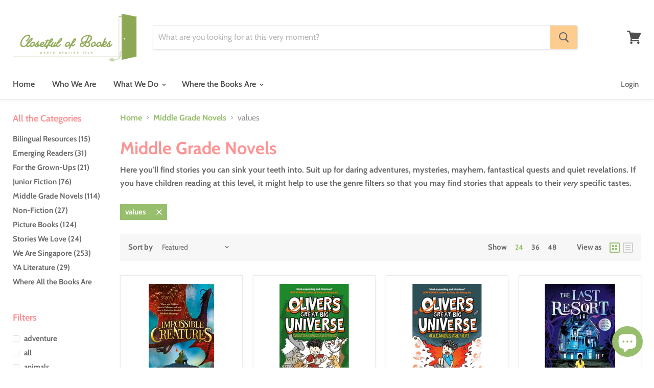

--- FILE ---
content_type: text/html; charset=utf-8
request_url: https://closetfulofbooks.com/collections/middle-grade-novels/values?view=view-24&grid_list
body_size: 30532
content:
<!doctype html>
<html class="no-js no-touch" lang="en">
  <head>
    <meta charset="utf-8">
    <meta http-equiv="x-ua-compatible" content="IE=edge">

    <link rel="preconnect" href="https://cdn.shopify.com">
    <link rel="preconnect" href="https://fonts.shopifycdn.com">
    <link rel="preconnect" href="https://v.shopify.com">
    <link rel="preconnect" href="https://cdn.shopifycloud.com">

    <title>Middle Grade Novels



        
 — Tagged &quot;values&quot;
 — Closetful of Books</title>

    
      <meta name="description" content="Here you&#39;ll find stories you can sink your teeth into. Suit up for daring adventures, mysteries, mayhem, fantastical quests and quiet revelations. If you have children reading at this level, it might help to use the genre filters so that you may find stories that appeals to their very specific tastes.">
    

    
  <link rel="shortcut icon" href="//closetfulofbooks.com/cdn/shop/files/cob_favicon_32x32.png?v=1614325300" type="image/png">


    
      <meta name="robots" content="noindex" />
      <link rel="canonical" href="https://closetfulofbooks.com/collections/middle-grade-novels" />
    

    <meta name="viewport" content="width=device-width">

    
    















<meta property="og:site_name" content="Closetful of Books">
<meta property="og:url" content="https://closetfulofbooks.com/collections/middle-grade-novels/values">
<meta property="og:title" content="Middle Grade Novels">
<meta property="og:type" content="website">
<meta property="og:description" content="Here you&#39;ll find stories you can sink your teeth into. Suit up for daring adventures, mysteries, mayhem, fantastical quests and quiet revelations. If you have children reading at this level, it might help to use the genre filters so that you may find stories that appeals to their very specific tastes.">




















<meta name="twitter:title" content="Middle Grade Novels">
<meta name="twitter:description" content="Here you&#39;ll find stories you can sink your teeth into. Suit up for daring adventures, mysteries, mayhem, fantastical quests and quiet revelations. If you have children reading at this level, it might help to use the genre filters so that you may find stories that appeals to their very specific tastes.">





    <link rel="preload" href="//closetfulofbooks.com/cdn/fonts/cabin/cabin_n6.c6b1e64927bbec1c65aab7077888fb033480c4f7.woff2" as="font" crossorigin="anonymous">
    <link rel="preload" as="style" href="//closetfulofbooks.com/cdn/shop/t/22/assets/theme.scss.css?v=38418227545361516521762840137">

    <script>window.performance && window.performance.mark && window.performance.mark('shopify.content_for_header.start');</script><meta id="shopify-digital-wallet" name="shopify-digital-wallet" content="/29167747156/digital_wallets/dialog">
<meta name="shopify-checkout-api-token" content="444bf36ba0ae08f0cd6f5ff4199ca593">
<meta id="in-context-paypal-metadata" data-shop-id="29167747156" data-venmo-supported="false" data-environment="production" data-locale="en_US" data-paypal-v4="true" data-currency="SGD">
<link rel="alternate" type="application/atom+xml" title="Feed" href="/collections/middle-grade-novels/values.atom" />
<link rel="alternate" type="application/json+oembed" href="https://closetfulofbooks.com/collections/middle-grade-novels/values.oembed">
<script async="async" src="/checkouts/internal/preloads.js?locale=en-SG"></script>
<link rel="preconnect" href="https://shop.app" crossorigin="anonymous">
<script async="async" src="https://shop.app/checkouts/internal/preloads.js?locale=en-SG&shop_id=29167747156" crossorigin="anonymous"></script>
<script id="apple-pay-shop-capabilities" type="application/json">{"shopId":29167747156,"countryCode":"SG","currencyCode":"SGD","merchantCapabilities":["supports3DS"],"merchantId":"gid:\/\/shopify\/Shop\/29167747156","merchantName":"Closetful of Books","requiredBillingContactFields":["postalAddress","email","phone"],"requiredShippingContactFields":["postalAddress","email","phone"],"shippingType":"shipping","supportedNetworks":["visa","masterCard","amex"],"total":{"type":"pending","label":"Closetful of Books","amount":"1.00"},"shopifyPaymentsEnabled":true,"supportsSubscriptions":true}</script>
<script id="shopify-features" type="application/json">{"accessToken":"444bf36ba0ae08f0cd6f5ff4199ca593","betas":["rich-media-storefront-analytics"],"domain":"closetfulofbooks.com","predictiveSearch":true,"shopId":29167747156,"locale":"en"}</script>
<script>var Shopify = Shopify || {};
Shopify.shop = "closetful-of-books.myshopify.com";
Shopify.locale = "en";
Shopify.currency = {"active":"SGD","rate":"1.0"};
Shopify.country = "SG";
Shopify.theme = {"name":"24 May 2021","id":81997168724,"schema_name":"Empire","schema_version":"5.2.0","theme_store_id":838,"role":"main"};
Shopify.theme.handle = "null";
Shopify.theme.style = {"id":null,"handle":null};
Shopify.cdnHost = "closetfulofbooks.com/cdn";
Shopify.routes = Shopify.routes || {};
Shopify.routes.root = "/";</script>
<script type="module">!function(o){(o.Shopify=o.Shopify||{}).modules=!0}(window);</script>
<script>!function(o){function n(){var o=[];function n(){o.push(Array.prototype.slice.apply(arguments))}return n.q=o,n}var t=o.Shopify=o.Shopify||{};t.loadFeatures=n(),t.autoloadFeatures=n()}(window);</script>
<script>
  window.ShopifyPay = window.ShopifyPay || {};
  window.ShopifyPay.apiHost = "shop.app\/pay";
  window.ShopifyPay.redirectState = null;
</script>
<script id="shop-js-analytics" type="application/json">{"pageType":"collection"}</script>
<script defer="defer" async type="module" src="//closetfulofbooks.com/cdn/shopifycloud/shop-js/modules/v2/client.init-shop-cart-sync_BT-GjEfc.en.esm.js"></script>
<script defer="defer" async type="module" src="//closetfulofbooks.com/cdn/shopifycloud/shop-js/modules/v2/chunk.common_D58fp_Oc.esm.js"></script>
<script defer="defer" async type="module" src="//closetfulofbooks.com/cdn/shopifycloud/shop-js/modules/v2/chunk.modal_xMitdFEc.esm.js"></script>
<script type="module">
  await import("//closetfulofbooks.com/cdn/shopifycloud/shop-js/modules/v2/client.init-shop-cart-sync_BT-GjEfc.en.esm.js");
await import("//closetfulofbooks.com/cdn/shopifycloud/shop-js/modules/v2/chunk.common_D58fp_Oc.esm.js");
await import("//closetfulofbooks.com/cdn/shopifycloud/shop-js/modules/v2/chunk.modal_xMitdFEc.esm.js");

  window.Shopify.SignInWithShop?.initShopCartSync?.({"fedCMEnabled":true,"windoidEnabled":true});

</script>
<script>
  window.Shopify = window.Shopify || {};
  if (!window.Shopify.featureAssets) window.Shopify.featureAssets = {};
  window.Shopify.featureAssets['shop-js'] = {"shop-cart-sync":["modules/v2/client.shop-cart-sync_DZOKe7Ll.en.esm.js","modules/v2/chunk.common_D58fp_Oc.esm.js","modules/v2/chunk.modal_xMitdFEc.esm.js"],"init-fed-cm":["modules/v2/client.init-fed-cm_B6oLuCjv.en.esm.js","modules/v2/chunk.common_D58fp_Oc.esm.js","modules/v2/chunk.modal_xMitdFEc.esm.js"],"shop-cash-offers":["modules/v2/client.shop-cash-offers_D2sdYoxE.en.esm.js","modules/v2/chunk.common_D58fp_Oc.esm.js","modules/v2/chunk.modal_xMitdFEc.esm.js"],"shop-login-button":["modules/v2/client.shop-login-button_QeVjl5Y3.en.esm.js","modules/v2/chunk.common_D58fp_Oc.esm.js","modules/v2/chunk.modal_xMitdFEc.esm.js"],"pay-button":["modules/v2/client.pay-button_DXTOsIq6.en.esm.js","modules/v2/chunk.common_D58fp_Oc.esm.js","modules/v2/chunk.modal_xMitdFEc.esm.js"],"shop-button":["modules/v2/client.shop-button_DQZHx9pm.en.esm.js","modules/v2/chunk.common_D58fp_Oc.esm.js","modules/v2/chunk.modal_xMitdFEc.esm.js"],"avatar":["modules/v2/client.avatar_BTnouDA3.en.esm.js"],"init-windoid":["modules/v2/client.init-windoid_CR1B-cfM.en.esm.js","modules/v2/chunk.common_D58fp_Oc.esm.js","modules/v2/chunk.modal_xMitdFEc.esm.js"],"init-shop-for-new-customer-accounts":["modules/v2/client.init-shop-for-new-customer-accounts_C_vY_xzh.en.esm.js","modules/v2/client.shop-login-button_QeVjl5Y3.en.esm.js","modules/v2/chunk.common_D58fp_Oc.esm.js","modules/v2/chunk.modal_xMitdFEc.esm.js"],"init-shop-email-lookup-coordinator":["modules/v2/client.init-shop-email-lookup-coordinator_BI7n9ZSv.en.esm.js","modules/v2/chunk.common_D58fp_Oc.esm.js","modules/v2/chunk.modal_xMitdFEc.esm.js"],"init-shop-cart-sync":["modules/v2/client.init-shop-cart-sync_BT-GjEfc.en.esm.js","modules/v2/chunk.common_D58fp_Oc.esm.js","modules/v2/chunk.modal_xMitdFEc.esm.js"],"shop-toast-manager":["modules/v2/client.shop-toast-manager_DiYdP3xc.en.esm.js","modules/v2/chunk.common_D58fp_Oc.esm.js","modules/v2/chunk.modal_xMitdFEc.esm.js"],"init-customer-accounts":["modules/v2/client.init-customer-accounts_D9ZNqS-Q.en.esm.js","modules/v2/client.shop-login-button_QeVjl5Y3.en.esm.js","modules/v2/chunk.common_D58fp_Oc.esm.js","modules/v2/chunk.modal_xMitdFEc.esm.js"],"init-customer-accounts-sign-up":["modules/v2/client.init-customer-accounts-sign-up_iGw4briv.en.esm.js","modules/v2/client.shop-login-button_QeVjl5Y3.en.esm.js","modules/v2/chunk.common_D58fp_Oc.esm.js","modules/v2/chunk.modal_xMitdFEc.esm.js"],"shop-follow-button":["modules/v2/client.shop-follow-button_CqMgW2wH.en.esm.js","modules/v2/chunk.common_D58fp_Oc.esm.js","modules/v2/chunk.modal_xMitdFEc.esm.js"],"checkout-modal":["modules/v2/client.checkout-modal_xHeaAweL.en.esm.js","modules/v2/chunk.common_D58fp_Oc.esm.js","modules/v2/chunk.modal_xMitdFEc.esm.js"],"shop-login":["modules/v2/client.shop-login_D91U-Q7h.en.esm.js","modules/v2/chunk.common_D58fp_Oc.esm.js","modules/v2/chunk.modal_xMitdFEc.esm.js"],"lead-capture":["modules/v2/client.lead-capture_BJmE1dJe.en.esm.js","modules/v2/chunk.common_D58fp_Oc.esm.js","modules/v2/chunk.modal_xMitdFEc.esm.js"],"payment-terms":["modules/v2/client.payment-terms_Ci9AEqFq.en.esm.js","modules/v2/chunk.common_D58fp_Oc.esm.js","modules/v2/chunk.modal_xMitdFEc.esm.js"]};
</script>
<script id="__st">var __st={"a":29167747156,"offset":28800,"reqid":"198b0985-14a7-4754-a506-c7f725947f63-1769122991","pageurl":"closetfulofbooks.com\/collections\/middle-grade-novels\/values?view=view-24\u0026grid_list","u":"7564b34ff2df","p":"collection","rtyp":"collection","rid":164410458196};</script>
<script>window.ShopifyPaypalV4VisibilityTracking = true;</script>
<script id="captcha-bootstrap">!function(){'use strict';const t='contact',e='account',n='new_comment',o=[[t,t],['blogs',n],['comments',n],[t,'customer']],c=[[e,'customer_login'],[e,'guest_login'],[e,'recover_customer_password'],[e,'create_customer']],r=t=>t.map((([t,e])=>`form[action*='/${t}']:not([data-nocaptcha='true']) input[name='form_type'][value='${e}']`)).join(','),a=t=>()=>t?[...document.querySelectorAll(t)].map((t=>t.form)):[];function s(){const t=[...o],e=r(t);return a(e)}const i='password',u='form_key',d=['recaptcha-v3-token','g-recaptcha-response','h-captcha-response',i],f=()=>{try{return window.sessionStorage}catch{return}},m='__shopify_v',_=t=>t.elements[u];function p(t,e,n=!1){try{const o=window.sessionStorage,c=JSON.parse(o.getItem(e)),{data:r}=function(t){const{data:e,action:n}=t;return t[m]||n?{data:e,action:n}:{data:t,action:n}}(c);for(const[e,n]of Object.entries(r))t.elements[e]&&(t.elements[e].value=n);n&&o.removeItem(e)}catch(o){console.error('form repopulation failed',{error:o})}}const l='form_type',E='cptcha';function T(t){t.dataset[E]=!0}const w=window,h=w.document,L='Shopify',v='ce_forms',y='captcha';let A=!1;((t,e)=>{const n=(g='f06e6c50-85a8-45c8-87d0-21a2b65856fe',I='https://cdn.shopify.com/shopifycloud/storefront-forms-hcaptcha/ce_storefront_forms_captcha_hcaptcha.v1.5.2.iife.js',D={infoText:'Protected by hCaptcha',privacyText:'Privacy',termsText:'Terms'},(t,e,n)=>{const o=w[L][v],c=o.bindForm;if(c)return c(t,g,e,D).then(n);var r;o.q.push([[t,g,e,D],n]),r=I,A||(h.body.append(Object.assign(h.createElement('script'),{id:'captcha-provider',async:!0,src:r})),A=!0)});var g,I,D;w[L]=w[L]||{},w[L][v]=w[L][v]||{},w[L][v].q=[],w[L][y]=w[L][y]||{},w[L][y].protect=function(t,e){n(t,void 0,e),T(t)},Object.freeze(w[L][y]),function(t,e,n,w,h,L){const[v,y,A,g]=function(t,e,n){const i=e?o:[],u=t?c:[],d=[...i,...u],f=r(d),m=r(i),_=r(d.filter((([t,e])=>n.includes(e))));return[a(f),a(m),a(_),s()]}(w,h,L),I=t=>{const e=t.target;return e instanceof HTMLFormElement?e:e&&e.form},D=t=>v().includes(t);t.addEventListener('submit',(t=>{const e=I(t);if(!e)return;const n=D(e)&&!e.dataset.hcaptchaBound&&!e.dataset.recaptchaBound,o=_(e),c=g().includes(e)&&(!o||!o.value);(n||c)&&t.preventDefault(),c&&!n&&(function(t){try{if(!f())return;!function(t){const e=f();if(!e)return;const n=_(t);if(!n)return;const o=n.value;o&&e.removeItem(o)}(t);const e=Array.from(Array(32),(()=>Math.random().toString(36)[2])).join('');!function(t,e){_(t)||t.append(Object.assign(document.createElement('input'),{type:'hidden',name:u})),t.elements[u].value=e}(t,e),function(t,e){const n=f();if(!n)return;const o=[...t.querySelectorAll(`input[type='${i}']`)].map((({name:t})=>t)),c=[...d,...o],r={};for(const[a,s]of new FormData(t).entries())c.includes(a)||(r[a]=s);n.setItem(e,JSON.stringify({[m]:1,action:t.action,data:r}))}(t,e)}catch(e){console.error('failed to persist form',e)}}(e),e.submit())}));const S=(t,e)=>{t&&!t.dataset[E]&&(n(t,e.some((e=>e===t))),T(t))};for(const o of['focusin','change'])t.addEventListener(o,(t=>{const e=I(t);D(e)&&S(e,y())}));const B=e.get('form_key'),M=e.get(l),P=B&&M;t.addEventListener('DOMContentLoaded',(()=>{const t=y();if(P)for(const e of t)e.elements[l].value===M&&p(e,B);[...new Set([...A(),...v().filter((t=>'true'===t.dataset.shopifyCaptcha))])].forEach((e=>S(e,t)))}))}(h,new URLSearchParams(w.location.search),n,t,e,['guest_login'])})(!0,!0)}();</script>
<script integrity="sha256-4kQ18oKyAcykRKYeNunJcIwy7WH5gtpwJnB7kiuLZ1E=" data-source-attribution="shopify.loadfeatures" defer="defer" src="//closetfulofbooks.com/cdn/shopifycloud/storefront/assets/storefront/load_feature-a0a9edcb.js" crossorigin="anonymous"></script>
<script crossorigin="anonymous" defer="defer" src="//closetfulofbooks.com/cdn/shopifycloud/storefront/assets/shopify_pay/storefront-65b4c6d7.js?v=20250812"></script>
<script data-source-attribution="shopify.dynamic_checkout.dynamic.init">var Shopify=Shopify||{};Shopify.PaymentButton=Shopify.PaymentButton||{isStorefrontPortableWallets:!0,init:function(){window.Shopify.PaymentButton.init=function(){};var t=document.createElement("script");t.src="https://closetfulofbooks.com/cdn/shopifycloud/portable-wallets/latest/portable-wallets.en.js",t.type="module",document.head.appendChild(t)}};
</script>
<script data-source-attribution="shopify.dynamic_checkout.buyer_consent">
  function portableWalletsHideBuyerConsent(e){var t=document.getElementById("shopify-buyer-consent"),n=document.getElementById("shopify-subscription-policy-button");t&&n&&(t.classList.add("hidden"),t.setAttribute("aria-hidden","true"),n.removeEventListener("click",e))}function portableWalletsShowBuyerConsent(e){var t=document.getElementById("shopify-buyer-consent"),n=document.getElementById("shopify-subscription-policy-button");t&&n&&(t.classList.remove("hidden"),t.removeAttribute("aria-hidden"),n.addEventListener("click",e))}window.Shopify?.PaymentButton&&(window.Shopify.PaymentButton.hideBuyerConsent=portableWalletsHideBuyerConsent,window.Shopify.PaymentButton.showBuyerConsent=portableWalletsShowBuyerConsent);
</script>
<script data-source-attribution="shopify.dynamic_checkout.cart.bootstrap">document.addEventListener("DOMContentLoaded",(function(){function t(){return document.querySelector("shopify-accelerated-checkout-cart, shopify-accelerated-checkout")}if(t())Shopify.PaymentButton.init();else{new MutationObserver((function(e,n){t()&&(Shopify.PaymentButton.init(),n.disconnect())})).observe(document.body,{childList:!0,subtree:!0})}}));
</script>
<link id="shopify-accelerated-checkout-styles" rel="stylesheet" media="screen" href="https://closetfulofbooks.com/cdn/shopifycloud/portable-wallets/latest/accelerated-checkout-backwards-compat.css" crossorigin="anonymous">
<style id="shopify-accelerated-checkout-cart">
        #shopify-buyer-consent {
  margin-top: 1em;
  display: inline-block;
  width: 100%;
}

#shopify-buyer-consent.hidden {
  display: none;
}

#shopify-subscription-policy-button {
  background: none;
  border: none;
  padding: 0;
  text-decoration: underline;
  font-size: inherit;
  cursor: pointer;
}

#shopify-subscription-policy-button::before {
  box-shadow: none;
}

      </style>

<script>window.performance && window.performance.mark && window.performance.mark('shopify.content_for_header.end');</script>

    <link href="//closetfulofbooks.com/cdn/shop/t/22/assets/theme.scss.css?v=38418227545361516521762840137" rel="stylesheet" type="text/css" media="all" />
    <link rel="stylesheet" href="https://cdn.shopify.com/shopifycloud/shopify-plyr/v1.0/shopify-plyr.css">

    
    <script>
      window.Theme = window.Theme || {};
      window.Theme.routes = {
        "root_url": "/",
        "account_url": "/account",
        "account_login_url": "/account/login",
        "account_logout_url": "/account/logout",
        "account_register_url": "/account/register",
        "account_addresses_url": "/account/addresses",
        "collections_url": "/collections",
        "all_products_collection_url": "/collections/all",
        "search_url": "/search",
        "cart_url": "/cart",
        "cart_add_url": "/cart/add",
        "cart_change_url": "/cart/change",
        "cart_clear_url": "/cart/clear",
        "product_recommendations_url": "/recommendations/products",
      };
    </script>
  <!--Gem_Page_Header_Script-->
    


<!--End_Gem_Page_Header_Script-->
	<script type="text/javascript" src="//closetfulofbooks.com/cdn/shop/t/22/assets/globorequestforquote_params.js?v=103963022192464056121621853302" ></script>
<script type="text/javascript">
    var GRFQConfigs = GRFQConfigs || {};
    GRFQConfigs.customer = {
        'id': '',
        'email': '',
        'name': ''
    };
    GRFQConfigs.pageempty = "Your quote is currently empty."
    GRFQConfigs.product = null;
    </script>
<script type="text/javascript" src="//closetfulofbooks.com/cdn/shop/t/22/assets/globorequestforquote.js?v=91534907406420291291621853305" defer="defer"></script>

<link href="//closetfulofbooks.com/cdn/shop/t/22/assets/globorequestforquote.css?v=101116142328359569761621853304" rel="stylesheet" type="text/css" media="all" /><style>
    .rfq-btn{
        background: ;
        color: ;
        font-size: px;
    }
</style>
<script src="https://cdn.shopify.com/extensions/e8878072-2f6b-4e89-8082-94b04320908d/inbox-1254/assets/inbox-chat-loader.js" type="text/javascript" defer="defer"></script>
<meta property="og:image" content="https://cdn.shopify.com/s/files/1/0291/6774/7156/files/Closetful_of_Books_Transparent_947e3057-14e8-4ceb-8d2f-4d7f0c446cc7.png?v=1589273192" />
<meta property="og:image:secure_url" content="https://cdn.shopify.com/s/files/1/0291/6774/7156/files/Closetful_of_Books_Transparent_947e3057-14e8-4ceb-8d2f-4d7f0c446cc7.png?v=1589273192" />
<meta property="og:image:width" content="3000" />
<meta property="og:image:height" content="1267" />
<link href="https://monorail-edge.shopifysvc.com" rel="dns-prefetch">
<script>(function(){if ("sendBeacon" in navigator && "performance" in window) {try {var session_token_from_headers = performance.getEntriesByType('navigation')[0].serverTiming.find(x => x.name == '_s').description;} catch {var session_token_from_headers = undefined;}var session_cookie_matches = document.cookie.match(/_shopify_s=([^;]*)/);var session_token_from_cookie = session_cookie_matches && session_cookie_matches.length === 2 ? session_cookie_matches[1] : "";var session_token = session_token_from_headers || session_token_from_cookie || "";function handle_abandonment_event(e) {var entries = performance.getEntries().filter(function(entry) {return /monorail-edge.shopifysvc.com/.test(entry.name);});if (!window.abandonment_tracked && entries.length === 0) {window.abandonment_tracked = true;var currentMs = Date.now();var navigation_start = performance.timing.navigationStart;var payload = {shop_id: 29167747156,url: window.location.href,navigation_start,duration: currentMs - navigation_start,session_token,page_type: "collection"};window.navigator.sendBeacon("https://monorail-edge.shopifysvc.com/v1/produce", JSON.stringify({schema_id: "online_store_buyer_site_abandonment/1.1",payload: payload,metadata: {event_created_at_ms: currentMs,event_sent_at_ms: currentMs}}));}}window.addEventListener('pagehide', handle_abandonment_event);}}());</script>
<script id="web-pixels-manager-setup">(function e(e,d,r,n,o){if(void 0===o&&(o={}),!Boolean(null===(a=null===(i=window.Shopify)||void 0===i?void 0:i.analytics)||void 0===a?void 0:a.replayQueue)){var i,a;window.Shopify=window.Shopify||{};var t=window.Shopify;t.analytics=t.analytics||{};var s=t.analytics;s.replayQueue=[],s.publish=function(e,d,r){return s.replayQueue.push([e,d,r]),!0};try{self.performance.mark("wpm:start")}catch(e){}var l=function(){var e={modern:/Edge?\/(1{2}[4-9]|1[2-9]\d|[2-9]\d{2}|\d{4,})\.\d+(\.\d+|)|Firefox\/(1{2}[4-9]|1[2-9]\d|[2-9]\d{2}|\d{4,})\.\d+(\.\d+|)|Chrom(ium|e)\/(9{2}|\d{3,})\.\d+(\.\d+|)|(Maci|X1{2}).+ Version\/(15\.\d+|(1[6-9]|[2-9]\d|\d{3,})\.\d+)([,.]\d+|)( \(\w+\)|)( Mobile\/\w+|) Safari\/|Chrome.+OPR\/(9{2}|\d{3,})\.\d+\.\d+|(CPU[ +]OS|iPhone[ +]OS|CPU[ +]iPhone|CPU IPhone OS|CPU iPad OS)[ +]+(15[._]\d+|(1[6-9]|[2-9]\d|\d{3,})[._]\d+)([._]\d+|)|Android:?[ /-](13[3-9]|1[4-9]\d|[2-9]\d{2}|\d{4,})(\.\d+|)(\.\d+|)|Android.+Firefox\/(13[5-9]|1[4-9]\d|[2-9]\d{2}|\d{4,})\.\d+(\.\d+|)|Android.+Chrom(ium|e)\/(13[3-9]|1[4-9]\d|[2-9]\d{2}|\d{4,})\.\d+(\.\d+|)|SamsungBrowser\/([2-9]\d|\d{3,})\.\d+/,legacy:/Edge?\/(1[6-9]|[2-9]\d|\d{3,})\.\d+(\.\d+|)|Firefox\/(5[4-9]|[6-9]\d|\d{3,})\.\d+(\.\d+|)|Chrom(ium|e)\/(5[1-9]|[6-9]\d|\d{3,})\.\d+(\.\d+|)([\d.]+$|.*Safari\/(?![\d.]+ Edge\/[\d.]+$))|(Maci|X1{2}).+ Version\/(10\.\d+|(1[1-9]|[2-9]\d|\d{3,})\.\d+)([,.]\d+|)( \(\w+\)|)( Mobile\/\w+|) Safari\/|Chrome.+OPR\/(3[89]|[4-9]\d|\d{3,})\.\d+\.\d+|(CPU[ +]OS|iPhone[ +]OS|CPU[ +]iPhone|CPU IPhone OS|CPU iPad OS)[ +]+(10[._]\d+|(1[1-9]|[2-9]\d|\d{3,})[._]\d+)([._]\d+|)|Android:?[ /-](13[3-9]|1[4-9]\d|[2-9]\d{2}|\d{4,})(\.\d+|)(\.\d+|)|Mobile Safari.+OPR\/([89]\d|\d{3,})\.\d+\.\d+|Android.+Firefox\/(13[5-9]|1[4-9]\d|[2-9]\d{2}|\d{4,})\.\d+(\.\d+|)|Android.+Chrom(ium|e)\/(13[3-9]|1[4-9]\d|[2-9]\d{2}|\d{4,})\.\d+(\.\d+|)|Android.+(UC? ?Browser|UCWEB|U3)[ /]?(15\.([5-9]|\d{2,})|(1[6-9]|[2-9]\d|\d{3,})\.\d+)\.\d+|SamsungBrowser\/(5\.\d+|([6-9]|\d{2,})\.\d+)|Android.+MQ{2}Browser\/(14(\.(9|\d{2,})|)|(1[5-9]|[2-9]\d|\d{3,})(\.\d+|))(\.\d+|)|K[Aa][Ii]OS\/(3\.\d+|([4-9]|\d{2,})\.\d+)(\.\d+|)/},d=e.modern,r=e.legacy,n=navigator.userAgent;return n.match(d)?"modern":n.match(r)?"legacy":"unknown"}(),u="modern"===l?"modern":"legacy",c=(null!=n?n:{modern:"",legacy:""})[u],f=function(e){return[e.baseUrl,"/wpm","/b",e.hashVersion,"modern"===e.buildTarget?"m":"l",".js"].join("")}({baseUrl:d,hashVersion:r,buildTarget:u}),m=function(e){var d=e.version,r=e.bundleTarget,n=e.surface,o=e.pageUrl,i=e.monorailEndpoint;return{emit:function(e){var a=e.status,t=e.errorMsg,s=(new Date).getTime(),l=JSON.stringify({metadata:{event_sent_at_ms:s},events:[{schema_id:"web_pixels_manager_load/3.1",payload:{version:d,bundle_target:r,page_url:o,status:a,surface:n,error_msg:t},metadata:{event_created_at_ms:s}}]});if(!i)return console&&console.warn&&console.warn("[Web Pixels Manager] No Monorail endpoint provided, skipping logging."),!1;try{return self.navigator.sendBeacon.bind(self.navigator)(i,l)}catch(e){}var u=new XMLHttpRequest;try{return u.open("POST",i,!0),u.setRequestHeader("Content-Type","text/plain"),u.send(l),!0}catch(e){return console&&console.warn&&console.warn("[Web Pixels Manager] Got an unhandled error while logging to Monorail."),!1}}}}({version:r,bundleTarget:l,surface:e.surface,pageUrl:self.location.href,monorailEndpoint:e.monorailEndpoint});try{o.browserTarget=l,function(e){var d=e.src,r=e.async,n=void 0===r||r,o=e.onload,i=e.onerror,a=e.sri,t=e.scriptDataAttributes,s=void 0===t?{}:t,l=document.createElement("script"),u=document.querySelector("head"),c=document.querySelector("body");if(l.async=n,l.src=d,a&&(l.integrity=a,l.crossOrigin="anonymous"),s)for(var f in s)if(Object.prototype.hasOwnProperty.call(s,f))try{l.dataset[f]=s[f]}catch(e){}if(o&&l.addEventListener("load",o),i&&l.addEventListener("error",i),u)u.appendChild(l);else{if(!c)throw new Error("Did not find a head or body element to append the script");c.appendChild(l)}}({src:f,async:!0,onload:function(){if(!function(){var e,d;return Boolean(null===(d=null===(e=window.Shopify)||void 0===e?void 0:e.analytics)||void 0===d?void 0:d.initialized)}()){var d=window.webPixelsManager.init(e)||void 0;if(d){var r=window.Shopify.analytics;r.replayQueue.forEach((function(e){var r=e[0],n=e[1],o=e[2];d.publishCustomEvent(r,n,o)})),r.replayQueue=[],r.publish=d.publishCustomEvent,r.visitor=d.visitor,r.initialized=!0}}},onerror:function(){return m.emit({status:"failed",errorMsg:"".concat(f," has failed to load")})},sri:function(e){var d=/^sha384-[A-Za-z0-9+/=]+$/;return"string"==typeof e&&d.test(e)}(c)?c:"",scriptDataAttributes:o}),m.emit({status:"loading"})}catch(e){m.emit({status:"failed",errorMsg:(null==e?void 0:e.message)||"Unknown error"})}}})({shopId: 29167747156,storefrontBaseUrl: "https://closetfulofbooks.com",extensionsBaseUrl: "https://extensions.shopifycdn.com/cdn/shopifycloud/web-pixels-manager",monorailEndpoint: "https://monorail-edge.shopifysvc.com/unstable/produce_batch",surface: "storefront-renderer",enabledBetaFlags: ["2dca8a86"],webPixelsConfigList: [{"id":"151453984","eventPayloadVersion":"v1","runtimeContext":"LAX","scriptVersion":"1","type":"CUSTOM","privacyPurposes":["ANALYTICS"],"name":"Google Analytics tag (migrated)"},{"id":"shopify-app-pixel","configuration":"{}","eventPayloadVersion":"v1","runtimeContext":"STRICT","scriptVersion":"0450","apiClientId":"shopify-pixel","type":"APP","privacyPurposes":["ANALYTICS","MARKETING"]},{"id":"shopify-custom-pixel","eventPayloadVersion":"v1","runtimeContext":"LAX","scriptVersion":"0450","apiClientId":"shopify-pixel","type":"CUSTOM","privacyPurposes":["ANALYTICS","MARKETING"]}],isMerchantRequest: false,initData: {"shop":{"name":"Closetful of Books","paymentSettings":{"currencyCode":"SGD"},"myshopifyDomain":"closetful-of-books.myshopify.com","countryCode":"SG","storefrontUrl":"https:\/\/closetfulofbooks.com"},"customer":null,"cart":null,"checkout":null,"productVariants":[],"purchasingCompany":null},},"https://closetfulofbooks.com/cdn","fcfee988w5aeb613cpc8e4bc33m6693e112",{"modern":"","legacy":""},{"shopId":"29167747156","storefrontBaseUrl":"https:\/\/closetfulofbooks.com","extensionBaseUrl":"https:\/\/extensions.shopifycdn.com\/cdn\/shopifycloud\/web-pixels-manager","surface":"storefront-renderer","enabledBetaFlags":"[\"2dca8a86\"]","isMerchantRequest":"false","hashVersion":"fcfee988w5aeb613cpc8e4bc33m6693e112","publish":"custom","events":"[[\"page_viewed\",{}],[\"collection_viewed\",{\"collection\":{\"id\":\"164410458196\",\"title\":\"Middle Grade Novels\",\"productVariants\":[{\"price\":{\"amount\":20.0,\"currencyCode\":\"SGD\"},\"product\":{\"title\":\"Impossible Creatures\",\"vendor\":\"Pansing\",\"id\":\"8629601370400\",\"untranslatedTitle\":\"Impossible Creatures\",\"url\":\"\/products\/impossible-creatures\",\"type\":\"Middle Grade Novels\"},\"id\":\"46583445750048\",\"image\":{\"src\":\"\/\/closetfulofbooks.com\/cdn\/shop\/files\/9781408897409.png?v=1694052279\"},\"sku\":\"9781408897430\",\"title\":\"Default Title\",\"untranslatedTitle\":\"Default Title\"},{\"price\":{\"amount\":19.6,\"currencyCode\":\"SGD\"},\"product\":{\"title\":\"Oliver's Great Big Universe: Evolution Changes Everything!\",\"vendor\":\"Pansing\",\"id\":\"10066260721952\",\"untranslatedTitle\":\"Oliver's Great Big Universe: Evolution Changes Everything!\",\"url\":\"\/products\/olivers-great-big-universe-evolution-changes-everything\",\"type\":\"Middle Grade Novels\"},\"id\":\"50764775457056\",\"image\":{\"src\":\"\/\/closetfulofbooks.com\/cdn\/shop\/files\/9781398520271.png?v=1760705980\"},\"sku\":\"9781398520271\",\"title\":\"Default Title\",\"untranslatedTitle\":\"Default Title\"},{\"price\":{\"amount\":19.6,\"currencyCode\":\"SGD\"},\"product\":{\"title\":\"Oliver's Great Big Universe: Volcanoes Are Hot!\",\"vendor\":\"Pansing\",\"id\":\"10066224152864\",\"untranslatedTitle\":\"Oliver's Great Big Universe: Volcanoes Are Hot!\",\"url\":\"\/products\/olivers-great-big-universe-volcanoes-are-hot-copy\",\"type\":\"Middle Grade Novels\"},\"id\":\"50764598018336\",\"image\":{\"src\":\"\/\/closetfulofbooks.com\/cdn\/shop\/files\/9781398541740.png?v=1760706276\"},\"sku\":\"9781398541740\",\"title\":\"Default Title\",\"untranslatedTitle\":\"Default Title\"},{\"price\":{\"amount\":19.6,\"currencyCode\":\"SGD\"},\"product\":{\"title\":\"The Last Resort\",\"vendor\":\"Times Distribution\",\"id\":\"10066260361504\",\"untranslatedTitle\":\"The Last Resort\",\"url\":\"\/products\/the-last-resort-erin-entrada-kelly\",\"type\":\"Middle Grade Novels\"},\"id\":\"50764773523744\",\"image\":{\"src\":\"\/\/closetfulofbooks.com\/cdn\/shop\/files\/9780702344190.png?v=1760707399\"},\"sku\":\"9780702344190\",\"title\":\"Default Title\",\"untranslatedTitle\":\"Default Title\"},{\"price\":{\"amount\":16.0,\"currencyCode\":\"SGD\"},\"product\":{\"title\":\"The Beatryce Prophecy\",\"vendor\":\"Pansing\",\"id\":\"6720687046740\",\"untranslatedTitle\":\"The Beatryce Prophecy\",\"url\":\"\/products\/the-beatryce-prophecy-1\",\"type\":\"Middle Grade Novels\"},\"id\":\"39672010244180\",\"image\":{\"src\":\"\/\/closetfulofbooks.com\/cdn\/shop\/products\/9781529503623.png?v=1653039551\"},\"sku\":\"9781529503623\",\"title\":\"Default Title\",\"untranslatedTitle\":\"Default Title\"},{\"price\":{\"amount\":14.9,\"currencyCode\":\"SGD\"},\"product\":{\"title\":\"To Night Owl From Dogfish\",\"vendor\":\"Pansing\",\"id\":\"4569696370772\",\"untranslatedTitle\":\"To Night Owl From Dogfish\",\"url\":\"\/products\/to-night-owl-from-dogfish\",\"type\":\"Middle Grade Novels\"},\"id\":\"32108491210836\",\"image\":{\"src\":\"\/\/closetfulofbooks.com\/cdn\/shop\/products\/9781405294836.png?v=1648095901\"},\"sku\":\"9781405294836\",\"title\":\"Default Title\",\"untranslatedTitle\":\"Default Title\"},{\"price\":{\"amount\":18.0,\"currencyCode\":\"SGD\"},\"product\":{\"title\":\"Flight of the Puffin\",\"vendor\":\"Times Distribution\",\"id\":\"6745464143956\",\"untranslatedTitle\":\"Flight of the Puffin\",\"url\":\"\/products\/flight-of-the-puffin-1\",\"type\":\"Middle Grade Novels\"},\"id\":\"39758878539860\",\"image\":{\"src\":\"\/\/closetfulofbooks.com\/cdn\/shop\/products\/9781984816085.png?v=1664162617\"},\"sku\":\"9781984816085\",\"title\":\"Default Title\",\"untranslatedTitle\":\"Default Title\"},{\"price\":{\"amount\":15.0,\"currencyCode\":\"SGD\"},\"product\":{\"title\":\"The Lost Year: A Survival Story of the Ukrainian Famine\",\"vendor\":\"Pansing\",\"id\":\"9523699581216\",\"untranslatedTitle\":\"The Lost Year: A Survival Story of the Ukrainian Famine\",\"url\":\"\/products\/the-lost-year-1\",\"type\":\"Middle Grade Novels\"},\"id\":\"48918518890784\",\"image\":{\"src\":\"\/\/closetfulofbooks.com\/cdn\/shop\/files\/9781250909305.png?v=1720079871\"},\"sku\":\"9781250909305\",\"title\":\"Default Title\",\"untranslatedTitle\":\"Default Title\"},{\"price\":{\"amount\":17.0,\"currencyCode\":\"SGD\"},\"product\":{\"title\":\"Sherlock Sam 17: Sherlock Sam and the Kidnapped Gamer in Taipei\",\"vendor\":\"APD\",\"id\":\"6735060762708\",\"untranslatedTitle\":\"Sherlock Sam 17: Sherlock Sam and the Kidnapped Gamer in Taipei\",\"url\":\"\/products\/sherlock-sam-17-sherlock-sam-and-the-kidnapped-gamer-in-taipei\",\"type\":\"Middle Grade Novels\"},\"id\":\"39724872302676\",\"image\":{\"src\":\"\/\/closetfulofbooks.com\/cdn\/shop\/products\/9789814984294.png?v=1658294506\"},\"sku\":\"9789814984294\",\"title\":\"Default Title\",\"untranslatedTitle\":\"Default Title\"},{\"price\":{\"amount\":19.5,\"currencyCode\":\"SGD\"},\"product\":{\"title\":\"Amazing Ash \u0026 Superhero Ah Ma #3: End of an Era\",\"vendor\":\"PMS\",\"id\":\"8838944555296\",\"untranslatedTitle\":\"Amazing Ash \u0026 Superhero Ah Ma #3: End of an Era\",\"url\":\"\/products\/amazing-ash-superhero-ah-ma-3-end-of-an-era\",\"type\":\"Middle Grade Novels\"},\"id\":\"47112383955232\",\"image\":{\"src\":\"\/\/closetfulofbooks.com\/cdn\/shop\/files\/9789811883996.png?v=1699370054\"},\"sku\":\"9789811883996\",\"title\":\"Default Title\",\"untranslatedTitle\":\"Default Title\"},{\"price\":{\"amount\":17.0,\"currencyCode\":\"SGD\"},\"product\":{\"title\":\"May the Best Player Win\",\"vendor\":\"Times Distribution\",\"id\":\"9669843452192\",\"untranslatedTitle\":\"May the Best Player Win\",\"url\":\"\/products\/may-the-best-player-win\",\"type\":\"Middle Grade Novels\"},\"id\":\"49384327217440\",\"image\":{\"src\":\"\/\/closetfulofbooks.com\/cdn\/shop\/files\/maythebestplayer9780593859605.png?v=1730874998\"},\"sku\":\"9780593859605\",\"title\":\"Default Title\",\"untranslatedTitle\":\"Default Title\"},{\"price\":{\"amount\":19.6,\"currencyCode\":\"SGD\"},\"product\":{\"title\":\"Out of My Mind\",\"vendor\":\"Pansing\",\"id\":\"4569662554196\",\"untranslatedTitle\":\"Out of My Mind\",\"url\":\"\/products\/out-of-my-mind\",\"type\":\"Middle Grade Novels\"},\"id\":\"32108450775124\",\"image\":{\"src\":\"\/\/closetfulofbooks.com\/cdn\/shop\/products\/9781416971719.png?v=1625457678\"},\"sku\":\"9781416971719\",\"title\":\"Default Title\",\"untranslatedTitle\":\"Default Title\"},{\"price\":{\"amount\":19.5,\"currencyCode\":\"SGD\"},\"product\":{\"title\":\"Amazing Ash \u0026 Superhero Ah Ma #2: Coming of Age\",\"vendor\":\"PMS\",\"id\":\"6719980273748\",\"untranslatedTitle\":\"Amazing Ash \u0026 Superhero Ah Ma #2: Coming of Age\",\"url\":\"\/products\/amazing-ash-superhero-ah-ma-2-coming-of-age\",\"type\":\"Middle Grade Novels\"},\"id\":\"39669443133524\",\"image\":{\"src\":\"\/\/closetfulofbooks.com\/cdn\/shop\/products\/9789811840012.png?v=1652786193\"},\"sku\":\"9789811840012\",\"title\":\"Default Title\",\"untranslatedTitle\":\"Default Title\"},{\"price\":{\"amount\":16.0,\"currencyCode\":\"SGD\"},\"product\":{\"title\":\"My Life as a Meme\",\"vendor\":\"Pansing\",\"id\":\"6638794145876\",\"untranslatedTitle\":\"My Life as a Meme\",\"url\":\"\/products\/my-life-as-a-meme\",\"type\":\"Middle Grade Novels\"},\"id\":\"39469211058260\",\"image\":{\"src\":\"\/\/closetfulofbooks.com\/cdn\/shop\/products\/9781250769244.png?v=1631529192\"},\"sku\":\"9781250769244\",\"title\":\"Default Title\",\"untranslatedTitle\":\"Default Title\"},{\"price\":{\"amount\":18.0,\"currencyCode\":\"SGD\"},\"product\":{\"title\":\"The Bletchley Riddle\",\"vendor\":\"Times Distribution\",\"id\":\"9669871599904\",\"untranslatedTitle\":\"The Bletchley Riddle\",\"url\":\"\/products\/the-bletchley-riddle\",\"type\":\"Middle Grade Novels\"},\"id\":\"49384493777184\",\"image\":{\"src\":\"\/\/closetfulofbooks.com\/cdn\/shop\/files\/9780593694244_8cad569e-0f64-43ea-bf00-24bc641ecb9c.png?v=1747121983\"},\"sku\":\"9780593694244\",\"title\":\"Default Title\",\"untranslatedTitle\":\"Default Title\"},{\"price\":{\"amount\":16.0,\"currencyCode\":\"SGD\"},\"product\":{\"title\":\"Mist Bound\",\"vendor\":\"Times Distribution\",\"id\":\"6617281036372\",\"untranslatedTitle\":\"Mist Bound\",\"url\":\"\/products\/mist-bound\",\"type\":\"Middle Grade Novels\"},\"id\":\"39418599014484\",\"image\":{\"src\":\"\/\/closetfulofbooks.com\/cdn\/shop\/products\/9789814914963.png?v=1629684226\"},\"sku\":\"9789814914963\",\"title\":\"Default Title\",\"untranslatedTitle\":\"Default Title\"},{\"price\":{\"amount\":15.0,\"currencyCode\":\"SGD\"},\"product\":{\"title\":\"Not Nothing\",\"vendor\":\"Pansing\",\"id\":\"10047590105376\",\"untranslatedTitle\":\"Not Nothing\",\"url\":\"\/products\/not-nothing-1\",\"type\":\"Middle Grade Novels\"},\"id\":\"50687400083744\",\"image\":{\"src\":\"\/\/closetfulofbooks.com\/cdn\/shop\/files\/9781665943277.png?v=1747121573\"},\"sku\":\"9781665943284\",\"title\":\"Default Title\",\"untranslatedTitle\":\"Default Title\"},{\"price\":{\"amount\":29.0,\"currencyCode\":\"SGD\"},\"product\":{\"title\":\"Sona and the Golden Beasts\",\"vendor\":\"Times Distribution\",\"id\":\"9945006440736\",\"untranslatedTitle\":\"Sona and the Golden Beasts\",\"url\":\"\/products\/sona-and-the-golden-beasts\",\"type\":\"Middle Grade Novels\"},\"id\":\"50173377052960\",\"image\":{\"src\":\"\/\/closetfulofbooks.com\/cdn\/shop\/files\/9780063295407.png?v=1747122035\"},\"sku\":\"9780063295407\",\"title\":\"Default Title\",\"untranslatedTitle\":\"Default Title\"},{\"price\":{\"amount\":15.0,\"currencyCode\":\"SGD\"},\"product\":{\"title\":\"Sona and the Golden Beasts\",\"vendor\":\"Times Distribution\",\"id\":\"10066255937824\",\"untranslatedTitle\":\"Sona and the Golden Beasts\",\"url\":\"\/products\/sona-and-the-golden-beasts-1\",\"type\":\"Middle Grade Novels\"},\"id\":\"50764742197536\",\"image\":{\"src\":\"\/\/closetfulofbooks.com\/cdn\/shop\/files\/9780063295407_f3f0f232-c9d1-4f61-8371-ccb504bb222e.png?v=1759650697\"},\"sku\":\"9780063295414\",\"title\":\"Default Title\",\"untranslatedTitle\":\"Default Title\"},{\"price\":{\"amount\":19.6,\"currencyCode\":\"SGD\"},\"product\":{\"title\":\"The Rollercoaster Boy\",\"vendor\":\"Pansing\",\"id\":\"6677803401300\",\"untranslatedTitle\":\"The Rollercoaster Boy\",\"url\":\"\/products\/the-rollercoaster-boy\",\"type\":\"Middle Grade Novels\"},\"id\":\"39547101446228\",\"image\":{\"src\":\"\/\/closetfulofbooks.com\/cdn\/shop\/products\/9780702301599.png?v=1642472897\"},\"sku\":\"9780702301599\",\"title\":\"Default Title\",\"untranslatedTitle\":\"Default Title\"},{\"price\":{\"amount\":19.5,\"currencyCode\":\"SGD\"},\"product\":{\"title\":\"Amazing Ash \u0026 Superhero Ah Ma\",\"vendor\":\"PMS\",\"id\":\"4727799382100\",\"untranslatedTitle\":\"Amazing Ash \u0026 Superhero Ah Ma\",\"url\":\"\/products\/special-pre-order-amazing-ash-superhero-ah-ma\",\"type\":\"Middle Grade Novels\"},\"id\":\"32697793282132\",\"image\":{\"src\":\"\/\/closetfulofbooks.com\/cdn\/shop\/products\/9789811450440.png?v=1603334748\"},\"sku\":\"9789811450440\",\"title\":\"Default Title\",\"untranslatedTitle\":\"Default Title\"},{\"price\":{\"amount\":17.0,\"currencyCode\":\"SGD\"},\"product\":{\"title\":\"Sherlock Sam 16: Sherlock Sam And The Digital Detectives On Instanoodlegram\",\"vendor\":\"APD\",\"id\":\"6618872807508\",\"untranslatedTitle\":\"Sherlock Sam 16: Sherlock Sam And The Digital Detectives On Instanoodlegram\",\"url\":\"\/products\/sherlock-sam-16-sherlock-sam-and-the-digital-detectives-on-instanoodlegram\",\"type\":\"Middle Grade Novels\"},\"id\":\"39424545357908\",\"image\":{\"src\":\"\/\/closetfulofbooks.com\/cdn\/shop\/products\/9789814901284.png?v=1635570188\"},\"sku\":\"9789814901284\",\"title\":\"Default Title\",\"untranslatedTitle\":\"Default Title\"},{\"price\":{\"amount\":22.0,\"currencyCode\":\"SGD\"},\"product\":{\"title\":\"Lion Dancers\",\"vendor\":\"Pansing\",\"id\":\"9669593661728\",\"untranslatedTitle\":\"Lion Dancers\",\"url\":\"\/products\/lion-dancers\",\"type\":\"Middle Grade Novels\"},\"id\":\"49383384908064\",\"image\":{\"src\":\"\/\/closetfulofbooks.com\/cdn\/shop\/files\/9781665927239.png?v=1747121382\"},\"sku\":\"9781665927239\",\"title\":\"Default Title\",\"untranslatedTitle\":\"Default Title\"},{\"price\":{\"amount\":16.3,\"currencyCode\":\"SGD\"},\"product\":{\"title\":\"New From Here\",\"vendor\":\"Pansing\",\"id\":\"6701545062484\",\"untranslatedTitle\":\"New From Here\",\"url\":\"\/products\/new-from-here\",\"type\":\"Middle Grade Novels\"},\"id\":\"39609581011028\",\"image\":{\"src\":\"\/\/closetfulofbooks.com\/cdn\/shop\/products\/9781398505001.png?v=1646717833\"},\"sku\":\"9781398505001\",\"title\":\"Default Title\",\"untranslatedTitle\":\"Default Title\"}]}}]]"});</script><script>
  window.ShopifyAnalytics = window.ShopifyAnalytics || {};
  window.ShopifyAnalytics.meta = window.ShopifyAnalytics.meta || {};
  window.ShopifyAnalytics.meta.currency = 'SGD';
  var meta = {"products":[{"id":8629601370400,"gid":"gid:\/\/shopify\/Product\/8629601370400","vendor":"Pansing","type":"Middle Grade Novels","handle":"impossible-creatures","variants":[{"id":46583445750048,"price":2000,"name":"Impossible Creatures","public_title":null,"sku":"9781408897430"}],"remote":false},{"id":10066260721952,"gid":"gid:\/\/shopify\/Product\/10066260721952","vendor":"Pansing","type":"Middle Grade Novels","handle":"olivers-great-big-universe-evolution-changes-everything","variants":[{"id":50764775457056,"price":1960,"name":"Oliver's Great Big Universe: Evolution Changes Everything!","public_title":null,"sku":"9781398520271"}],"remote":false},{"id":10066224152864,"gid":"gid:\/\/shopify\/Product\/10066224152864","vendor":"Pansing","type":"Middle Grade Novels","handle":"olivers-great-big-universe-volcanoes-are-hot-copy","variants":[{"id":50764598018336,"price":1960,"name":"Oliver's Great Big Universe: Volcanoes Are Hot!","public_title":null,"sku":"9781398541740"}],"remote":false},{"id":10066260361504,"gid":"gid:\/\/shopify\/Product\/10066260361504","vendor":"Times Distribution","type":"Middle Grade Novels","handle":"the-last-resort-erin-entrada-kelly","variants":[{"id":50764773523744,"price":1960,"name":"The Last Resort","public_title":null,"sku":"9780702344190"}],"remote":false},{"id":6720687046740,"gid":"gid:\/\/shopify\/Product\/6720687046740","vendor":"Pansing","type":"Middle Grade Novels","handle":"the-beatryce-prophecy-1","variants":[{"id":39672010244180,"price":1600,"name":"The Beatryce Prophecy","public_title":null,"sku":"9781529503623"}],"remote":false},{"id":4569696370772,"gid":"gid:\/\/shopify\/Product\/4569696370772","vendor":"Pansing","type":"Middle Grade Novels","handle":"to-night-owl-from-dogfish","variants":[{"id":32108491210836,"price":1490,"name":"To Night Owl From Dogfish","public_title":null,"sku":"9781405294836"}],"remote":false},{"id":6745464143956,"gid":"gid:\/\/shopify\/Product\/6745464143956","vendor":"Times Distribution","type":"Middle Grade Novels","handle":"flight-of-the-puffin-1","variants":[{"id":39758878539860,"price":1800,"name":"Flight of the Puffin","public_title":null,"sku":"9781984816085"}],"remote":false},{"id":9523699581216,"gid":"gid:\/\/shopify\/Product\/9523699581216","vendor":"Pansing","type":"Middle Grade Novels","handle":"the-lost-year-1","variants":[{"id":48918518890784,"price":1500,"name":"The Lost Year: A Survival Story of the Ukrainian Famine","public_title":null,"sku":"9781250909305"}],"remote":false},{"id":6735060762708,"gid":"gid:\/\/shopify\/Product\/6735060762708","vendor":"APD","type":"Middle Grade Novels","handle":"sherlock-sam-17-sherlock-sam-and-the-kidnapped-gamer-in-taipei","variants":[{"id":39724872302676,"price":1700,"name":"Sherlock Sam 17: Sherlock Sam and the Kidnapped Gamer in Taipei","public_title":null,"sku":"9789814984294"}],"remote":false},{"id":8838944555296,"gid":"gid:\/\/shopify\/Product\/8838944555296","vendor":"PMS","type":"Middle Grade Novels","handle":"amazing-ash-superhero-ah-ma-3-end-of-an-era","variants":[{"id":47112383955232,"price":1950,"name":"Amazing Ash \u0026 Superhero Ah Ma #3: End of an Era","public_title":null,"sku":"9789811883996"}],"remote":false},{"id":9669843452192,"gid":"gid:\/\/shopify\/Product\/9669843452192","vendor":"Times Distribution","type":"Middle Grade Novels","handle":"may-the-best-player-win","variants":[{"id":49384327217440,"price":1700,"name":"May the Best Player Win","public_title":null,"sku":"9780593859605"}],"remote":false},{"id":4569662554196,"gid":"gid:\/\/shopify\/Product\/4569662554196","vendor":"Pansing","type":"Middle Grade Novels","handle":"out-of-my-mind","variants":[{"id":32108450775124,"price":1960,"name":"Out of My Mind","public_title":null,"sku":"9781416971719"}],"remote":false},{"id":6719980273748,"gid":"gid:\/\/shopify\/Product\/6719980273748","vendor":"PMS","type":"Middle Grade Novels","handle":"amazing-ash-superhero-ah-ma-2-coming-of-age","variants":[{"id":39669443133524,"price":1950,"name":"Amazing Ash \u0026 Superhero Ah Ma #2: Coming of Age","public_title":null,"sku":"9789811840012"}],"remote":false},{"id":6638794145876,"gid":"gid:\/\/shopify\/Product\/6638794145876","vendor":"Pansing","type":"Middle Grade Novels","handle":"my-life-as-a-meme","variants":[{"id":39469211058260,"price":1600,"name":"My Life as a Meme","public_title":null,"sku":"9781250769244"}],"remote":false},{"id":9669871599904,"gid":"gid:\/\/shopify\/Product\/9669871599904","vendor":"Times Distribution","type":"Middle Grade Novels","handle":"the-bletchley-riddle","variants":[{"id":49384493777184,"price":1800,"name":"The Bletchley Riddle","public_title":null,"sku":"9780593694244"}],"remote":false},{"id":6617281036372,"gid":"gid:\/\/shopify\/Product\/6617281036372","vendor":"Times Distribution","type":"Middle Grade Novels","handle":"mist-bound","variants":[{"id":39418599014484,"price":1600,"name":"Mist Bound","public_title":null,"sku":"9789814914963"}],"remote":false},{"id":10047590105376,"gid":"gid:\/\/shopify\/Product\/10047590105376","vendor":"Pansing","type":"Middle Grade Novels","handle":"not-nothing-1","variants":[{"id":50687400083744,"price":1500,"name":"Not Nothing","public_title":null,"sku":"9781665943284"}],"remote":false},{"id":9945006440736,"gid":"gid:\/\/shopify\/Product\/9945006440736","vendor":"Times Distribution","type":"Middle Grade Novels","handle":"sona-and-the-golden-beasts","variants":[{"id":50173377052960,"price":2900,"name":"Sona and the Golden Beasts","public_title":null,"sku":"9780063295407"}],"remote":false},{"id":10066255937824,"gid":"gid:\/\/shopify\/Product\/10066255937824","vendor":"Times Distribution","type":"Middle Grade Novels","handle":"sona-and-the-golden-beasts-1","variants":[{"id":50764742197536,"price":1500,"name":"Sona and the Golden Beasts","public_title":null,"sku":"9780063295414"}],"remote":false},{"id":6677803401300,"gid":"gid:\/\/shopify\/Product\/6677803401300","vendor":"Pansing","type":"Middle Grade Novels","handle":"the-rollercoaster-boy","variants":[{"id":39547101446228,"price":1960,"name":"The Rollercoaster Boy","public_title":null,"sku":"9780702301599"}],"remote":false},{"id":4727799382100,"gid":"gid:\/\/shopify\/Product\/4727799382100","vendor":"PMS","type":"Middle Grade Novels","handle":"special-pre-order-amazing-ash-superhero-ah-ma","variants":[{"id":32697793282132,"price":1950,"name":"Amazing Ash \u0026 Superhero Ah Ma","public_title":null,"sku":"9789811450440"}],"remote":false},{"id":6618872807508,"gid":"gid:\/\/shopify\/Product\/6618872807508","vendor":"APD","type":"Middle Grade Novels","handle":"sherlock-sam-16-sherlock-sam-and-the-digital-detectives-on-instanoodlegram","variants":[{"id":39424545357908,"price":1700,"name":"Sherlock Sam 16: Sherlock Sam And The Digital Detectives On Instanoodlegram","public_title":null,"sku":"9789814901284"}],"remote":false},{"id":9669593661728,"gid":"gid:\/\/shopify\/Product\/9669593661728","vendor":"Pansing","type":"Middle Grade Novels","handle":"lion-dancers","variants":[{"id":49383384908064,"price":2200,"name":"Lion Dancers","public_title":null,"sku":"9781665927239"}],"remote":false},{"id":6701545062484,"gid":"gid:\/\/shopify\/Product\/6701545062484","vendor":"Pansing","type":"Middle Grade Novels","handle":"new-from-here","variants":[{"id":39609581011028,"price":1630,"name":"New From Here","public_title":null,"sku":"9781398505001"}],"remote":false}],"page":{"pageType":"collection","resourceType":"collection","resourceId":164410458196,"requestId":"198b0985-14a7-4754-a506-c7f725947f63-1769122991"}};
  for (var attr in meta) {
    window.ShopifyAnalytics.meta[attr] = meta[attr];
  }
</script>
<script class="analytics">
  (function () {
    var customDocumentWrite = function(content) {
      var jquery = null;

      if (window.jQuery) {
        jquery = window.jQuery;
      } else if (window.Checkout && window.Checkout.$) {
        jquery = window.Checkout.$;
      }

      if (jquery) {
        jquery('body').append(content);
      }
    };

    var hasLoggedConversion = function(token) {
      if (token) {
        return document.cookie.indexOf('loggedConversion=' + token) !== -1;
      }
      return false;
    }

    var setCookieIfConversion = function(token) {
      if (token) {
        var twoMonthsFromNow = new Date(Date.now());
        twoMonthsFromNow.setMonth(twoMonthsFromNow.getMonth() + 2);

        document.cookie = 'loggedConversion=' + token + '; expires=' + twoMonthsFromNow;
      }
    }

    var trekkie = window.ShopifyAnalytics.lib = window.trekkie = window.trekkie || [];
    if (trekkie.integrations) {
      return;
    }
    trekkie.methods = [
      'identify',
      'page',
      'ready',
      'track',
      'trackForm',
      'trackLink'
    ];
    trekkie.factory = function(method) {
      return function() {
        var args = Array.prototype.slice.call(arguments);
        args.unshift(method);
        trekkie.push(args);
        return trekkie;
      };
    };
    for (var i = 0; i < trekkie.methods.length; i++) {
      var key = trekkie.methods[i];
      trekkie[key] = trekkie.factory(key);
    }
    trekkie.load = function(config) {
      trekkie.config = config || {};
      trekkie.config.initialDocumentCookie = document.cookie;
      var first = document.getElementsByTagName('script')[0];
      var script = document.createElement('script');
      script.type = 'text/javascript';
      script.onerror = function(e) {
        var scriptFallback = document.createElement('script');
        scriptFallback.type = 'text/javascript';
        scriptFallback.onerror = function(error) {
                var Monorail = {
      produce: function produce(monorailDomain, schemaId, payload) {
        var currentMs = new Date().getTime();
        var event = {
          schema_id: schemaId,
          payload: payload,
          metadata: {
            event_created_at_ms: currentMs,
            event_sent_at_ms: currentMs
          }
        };
        return Monorail.sendRequest("https://" + monorailDomain + "/v1/produce", JSON.stringify(event));
      },
      sendRequest: function sendRequest(endpointUrl, payload) {
        // Try the sendBeacon API
        if (window && window.navigator && typeof window.navigator.sendBeacon === 'function' && typeof window.Blob === 'function' && !Monorail.isIos12()) {
          var blobData = new window.Blob([payload], {
            type: 'text/plain'
          });

          if (window.navigator.sendBeacon(endpointUrl, blobData)) {
            return true;
          } // sendBeacon was not successful

        } // XHR beacon

        var xhr = new XMLHttpRequest();

        try {
          xhr.open('POST', endpointUrl);
          xhr.setRequestHeader('Content-Type', 'text/plain');
          xhr.send(payload);
        } catch (e) {
          console.log(e);
        }

        return false;
      },
      isIos12: function isIos12() {
        return window.navigator.userAgent.lastIndexOf('iPhone; CPU iPhone OS 12_') !== -1 || window.navigator.userAgent.lastIndexOf('iPad; CPU OS 12_') !== -1;
      }
    };
    Monorail.produce('monorail-edge.shopifysvc.com',
      'trekkie_storefront_load_errors/1.1',
      {shop_id: 29167747156,
      theme_id: 81997168724,
      app_name: "storefront",
      context_url: window.location.href,
      source_url: "//closetfulofbooks.com/cdn/s/trekkie.storefront.8d95595f799fbf7e1d32231b9a28fd43b70c67d3.min.js"});

        };
        scriptFallback.async = true;
        scriptFallback.src = '//closetfulofbooks.com/cdn/s/trekkie.storefront.8d95595f799fbf7e1d32231b9a28fd43b70c67d3.min.js';
        first.parentNode.insertBefore(scriptFallback, first);
      };
      script.async = true;
      script.src = '//closetfulofbooks.com/cdn/s/trekkie.storefront.8d95595f799fbf7e1d32231b9a28fd43b70c67d3.min.js';
      first.parentNode.insertBefore(script, first);
    };
    trekkie.load(
      {"Trekkie":{"appName":"storefront","development":false,"defaultAttributes":{"shopId":29167747156,"isMerchantRequest":null,"themeId":81997168724,"themeCityHash":"15423128809187337955","contentLanguage":"en","currency":"SGD","eventMetadataId":"b5edc077-315c-4858-9f38-0a349ba1a500"},"isServerSideCookieWritingEnabled":true,"monorailRegion":"shop_domain","enabledBetaFlags":["65f19447"]},"Session Attribution":{},"S2S":{"facebookCapiEnabled":false,"source":"trekkie-storefront-renderer","apiClientId":580111}}
    );

    var loaded = false;
    trekkie.ready(function() {
      if (loaded) return;
      loaded = true;

      window.ShopifyAnalytics.lib = window.trekkie;

      var originalDocumentWrite = document.write;
      document.write = customDocumentWrite;
      try { window.ShopifyAnalytics.merchantGoogleAnalytics.call(this); } catch(error) {};
      document.write = originalDocumentWrite;

      window.ShopifyAnalytics.lib.page(null,{"pageType":"collection","resourceType":"collection","resourceId":164410458196,"requestId":"198b0985-14a7-4754-a506-c7f725947f63-1769122991","shopifyEmitted":true});

      var match = window.location.pathname.match(/checkouts\/(.+)\/(thank_you|post_purchase)/)
      var token = match? match[1]: undefined;
      if (!hasLoggedConversion(token)) {
        setCookieIfConversion(token);
        window.ShopifyAnalytics.lib.track("Viewed Product Category",{"currency":"SGD","category":"Collection: middle-grade-novels","collectionName":"middle-grade-novels","collectionId":164410458196,"nonInteraction":true},undefined,undefined,{"shopifyEmitted":true});
      }
    });


        var eventsListenerScript = document.createElement('script');
        eventsListenerScript.async = true;
        eventsListenerScript.src = "//closetfulofbooks.com/cdn/shopifycloud/storefront/assets/shop_events_listener-3da45d37.js";
        document.getElementsByTagName('head')[0].appendChild(eventsListenerScript);

})();</script>
  <script>
  if (!window.ga || (window.ga && typeof window.ga !== 'function')) {
    window.ga = function ga() {
      (window.ga.q = window.ga.q || []).push(arguments);
      if (window.Shopify && window.Shopify.analytics && typeof window.Shopify.analytics.publish === 'function') {
        window.Shopify.analytics.publish("ga_stub_called", {}, {sendTo: "google_osp_migration"});
      }
      console.error("Shopify's Google Analytics stub called with:", Array.from(arguments), "\nSee https://help.shopify.com/manual/promoting-marketing/pixels/pixel-migration#google for more information.");
    };
    if (window.Shopify && window.Shopify.analytics && typeof window.Shopify.analytics.publish === 'function') {
      window.Shopify.analytics.publish("ga_stub_initialized", {}, {sendTo: "google_osp_migration"});
    }
  }
</script>
<script
  defer
  src="https://closetfulofbooks.com/cdn/shopifycloud/perf-kit/shopify-perf-kit-3.0.4.min.js"
  data-application="storefront-renderer"
  data-shop-id="29167747156"
  data-render-region="gcp-us-central1"
  data-page-type="collection"
  data-theme-instance-id="81997168724"
  data-theme-name="Empire"
  data-theme-version="5.2.0"
  data-monorail-region="shop_domain"
  data-resource-timing-sampling-rate="10"
  data-shs="true"
  data-shs-beacon="true"
  data-shs-export-with-fetch="true"
  data-shs-logs-sample-rate="1"
  data-shs-beacon-endpoint="https://closetfulofbooks.com/api/collect"
></script>
</head>

  <body class="template-collection" data-instant-allow-query-string>
    <script>
      document.documentElement.className=document.documentElement.className.replace(/\bno-js\b/,'js');
      if(window.Shopify&&window.Shopify.designMode)document.documentElement.className+=' in-theme-editor';
      if(('ontouchstart' in window)||window.DocumentTouch&&document instanceof DocumentTouch)document.documentElement.className=document.documentElement.className.replace(/\bno-touch\b/,'has-touch');
    </script>
    <a class="skip-to-main" href="#site-main">Skip to content</a>
    <div id="shopify-section-static-announcement" class="shopify-section site-announcement"><script
  type="application/json"
  data-section-id="static-announcement"
  data-section-type="static-announcement">
</script>










</div>
    <header
      class="site-header site-header-nav--open"
      role="banner"
      data-site-header
    >
      <div id="shopify-section-static-header" class="shopify-section site-header-wrapper"><script
  type="application/json"
  data-section-id="static-header"
  data-section-type="static-header"
  data-section-data>
  {
    "settings": {
      "sticky_header": false,
      "live_search": {
        "enable": true,
        "enable_images": true,
        "enable_content": true,
        "money_format": "${{amount}}",
        "context": {
          "view_all_results": "View all results",
          "view_all_products": "View all products",
          "content_results": {
            "title": "Pages \u0026amp; Posts",
            "no_results": "No results."
          },
          "no_results_products": {
            "title": "No products for “*terms*”.",
            "title_in_category": "No products for “*terms*” in *category*.",
            "message": "Sorry, we couldn’t find any matches. But please get in touch and we\u0026#39;ll source for what you were looking for. "
          }
        }
      }
    }
  }
</script>




<style data-shopify>
  .site-logo {
    max-width: 250px;
    max-height: 100px;
  }
</style>

<div
  class="
    site-header-main
    
  "
  data-site-header-main
  
  
>
  <button class="site-header-menu-toggle" data-menu-toggle>
    <div class="site-header-menu-toggle--button" tabindex="-1">
      <span class="toggle-icon--bar toggle-icon--bar-top"></span>
      <span class="toggle-icon--bar toggle-icon--bar-middle"></span>
      <span class="toggle-icon--bar toggle-icon--bar-bottom"></span>
      <span class="visually-hidden">Menu</span>
    </div>
  </button>

  

  <div
    class="
      site-header-main-content
      
    "
  >
    <div class="site-header-logo">
      <a
        class="site-logo"
        href="/">
        
          
          

          

  

  <img
    
      src="//closetfulofbooks.com/cdn/shop/files/Closetful_of_Books_Transparent_592x250.png?v=1614323860"
    
    alt=""

    
      data-rimg
      srcset="//closetfulofbooks.com/cdn/shop/files/Closetful_of_Books_Transparent_592x250.png?v=1614323860 1x, //closetfulofbooks.com/cdn/shop/files/Closetful_of_Books_Transparent_1184x500.png?v=1614323860 2x, //closetfulofbooks.com/cdn/shop/files/Closetful_of_Books_Transparent_1776x750.png?v=1614323860 3x, //closetfulofbooks.com/cdn/shop/files/Closetful_of_Books_Transparent_2368x1000.png?v=1614323860 4x"
    

    class="site-logo-image"
    
    
  >




        
      </a>
    </div>

    



<div class="live-search" data-live-search><form
    class="
      live-search-form
      form-fields-inline
      
    "
    action="/search"
    method="get"
    role="search"
    aria-label="Product"
    data-live-search-form
  >
    <input type="hidden" name="type" value="article,page,product">
    <div class="form-field no-label"><input
        class="form-field-input live-search-form-field"
        type="text"
        name="q"
        aria-label="Search"
        placeholder="What are you looking for at this very moment?"
        
        autocomplete="off"
        data-live-search-input>
      <button
        class="live-search-takeover-cancel"
        type="button"
        data-live-search-takeover-cancel>
        Cancel
      </button>

      <button
        class="live-search-button button-primary"
        type="submit"
        aria-label="Search"
        data-live-search-submit
      >
        <span class="search-icon search-icon--inactive">
          <svg
  aria-hidden="true"
  focusable="false"
  role="presentation"
  xmlns="http://www.w3.org/2000/svg"
  width="20"
  height="21"
  viewBox="0 0 20 21"
>
  <path fill="currentColor" fill-rule="evenodd" d="M12.514 14.906a8.264 8.264 0 0 1-4.322 1.21C3.668 16.116 0 12.513 0 8.07 0 3.626 3.668.023 8.192.023c4.525 0 8.193 3.603 8.193 8.047 0 2.033-.769 3.89-2.035 5.307l4.999 5.552-1.775 1.597-5.06-5.62zm-4.322-.843c3.37 0 6.102-2.684 6.102-5.993 0-3.31-2.732-5.994-6.102-5.994S2.09 4.76 2.09 8.07c0 3.31 2.732 5.993 6.102 5.993z"/>
</svg>
        </span>
        <span class="search-icon search-icon--active">
          <svg
  aria-hidden="true"
  focusable="false"
  role="presentation"
  width="26"
  height="26"
  viewBox="0 0 26 26"
  xmlns="http://www.w3.org/2000/svg"
>
  <g fill-rule="nonzero" fill="currentColor">
    <path d="M13 26C5.82 26 0 20.18 0 13S5.82 0 13 0s13 5.82 13 13-5.82 13-13 13zm0-3.852a9.148 9.148 0 1 0 0-18.296 9.148 9.148 0 0 0 0 18.296z" opacity=".29"/><path d="M13 26c7.18 0 13-5.82 13-13a1.926 1.926 0 0 0-3.852 0A9.148 9.148 0 0 1 13 22.148 1.926 1.926 0 0 0 13 26z"/>
  </g>
</svg>
        </span>
      </button>
    </div>

    <div class="search-flydown" data-live-search-flydown>
      <div class="search-flydown--placeholder" data-live-search-placeholder>
        <div class="search-flydown--product-items">
          
            <a class="search-flydown--product search-flydown--product" href="#">
              
                <div class="search-flydown--product-image">
                  <svg class="placeholder--image placeholder--content-image" xmlns="http://www.w3.org/2000/svg" viewBox="0 0 525.5 525.5"><path d="M324.5 212.7H203c-1.6 0-2.8 1.3-2.8 2.8V308c0 1.6 1.3 2.8 2.8 2.8h121.6c1.6 0 2.8-1.3 2.8-2.8v-92.5c0-1.6-1.3-2.8-2.9-2.8zm1.1 95.3c0 .6-.5 1.1-1.1 1.1H203c-.6 0-1.1-.5-1.1-1.1v-92.5c0-.6.5-1.1 1.1-1.1h121.6c.6 0 1.1.5 1.1 1.1V308z"/><path d="M210.4 299.5H240v.1s.1 0 .2-.1h75.2v-76.2h-105v76.2zm1.8-7.2l20-20c1.6-1.6 3.8-2.5 6.1-2.5s4.5.9 6.1 2.5l1.5 1.5 16.8 16.8c-12.9 3.3-20.7 6.3-22.8 7.2h-27.7v-5.5zm101.5-10.1c-20.1 1.7-36.7 4.8-49.1 7.9l-16.9-16.9 26.3-26.3c1.6-1.6 3.8-2.5 6.1-2.5s4.5.9 6.1 2.5l27.5 27.5v7.8zm-68.9 15.5c9.7-3.5 33.9-10.9 68.9-13.8v13.8h-68.9zm68.9-72.7v46.8l-26.2-26.2c-1.9-1.9-4.5-3-7.3-3s-5.4 1.1-7.3 3l-26.3 26.3-.9-.9c-1.9-1.9-4.5-3-7.3-3s-5.4 1.1-7.3 3l-18.8 18.8V225h101.4z"/><path d="M232.8 254c4.6 0 8.3-3.7 8.3-8.3s-3.7-8.3-8.3-8.3-8.3 3.7-8.3 8.3 3.7 8.3 8.3 8.3zm0-14.9c3.6 0 6.6 2.9 6.6 6.6s-2.9 6.6-6.6 6.6-6.6-2.9-6.6-6.6 3-6.6 6.6-6.6z"/></svg>
                </div>
              

              <div class="search-flydown--product-text">
                <span class="search-flydown--product-title placeholder--content-text"></span>
                <span class="search-flydown--product-price placeholder--content-text"></span>
              </div>
            </a>
          
            <a class="search-flydown--product search-flydown--product" href="#">
              
                <div class="search-flydown--product-image">
                  <svg class="placeholder--image placeholder--content-image" xmlns="http://www.w3.org/2000/svg" viewBox="0 0 525.5 525.5"><path d="M324.5 212.7H203c-1.6 0-2.8 1.3-2.8 2.8V308c0 1.6 1.3 2.8 2.8 2.8h121.6c1.6 0 2.8-1.3 2.8-2.8v-92.5c0-1.6-1.3-2.8-2.9-2.8zm1.1 95.3c0 .6-.5 1.1-1.1 1.1H203c-.6 0-1.1-.5-1.1-1.1v-92.5c0-.6.5-1.1 1.1-1.1h121.6c.6 0 1.1.5 1.1 1.1V308z"/><path d="M210.4 299.5H240v.1s.1 0 .2-.1h75.2v-76.2h-105v76.2zm1.8-7.2l20-20c1.6-1.6 3.8-2.5 6.1-2.5s4.5.9 6.1 2.5l1.5 1.5 16.8 16.8c-12.9 3.3-20.7 6.3-22.8 7.2h-27.7v-5.5zm101.5-10.1c-20.1 1.7-36.7 4.8-49.1 7.9l-16.9-16.9 26.3-26.3c1.6-1.6 3.8-2.5 6.1-2.5s4.5.9 6.1 2.5l27.5 27.5v7.8zm-68.9 15.5c9.7-3.5 33.9-10.9 68.9-13.8v13.8h-68.9zm68.9-72.7v46.8l-26.2-26.2c-1.9-1.9-4.5-3-7.3-3s-5.4 1.1-7.3 3l-26.3 26.3-.9-.9c-1.9-1.9-4.5-3-7.3-3s-5.4 1.1-7.3 3l-18.8 18.8V225h101.4z"/><path d="M232.8 254c4.6 0 8.3-3.7 8.3-8.3s-3.7-8.3-8.3-8.3-8.3 3.7-8.3 8.3 3.7 8.3 8.3 8.3zm0-14.9c3.6 0 6.6 2.9 6.6 6.6s-2.9 6.6-6.6 6.6-6.6-2.9-6.6-6.6 3-6.6 6.6-6.6z"/></svg>
                </div>
              

              <div class="search-flydown--product-text">
                <span class="search-flydown--product-title placeholder--content-text"></span>
                <span class="search-flydown--product-price placeholder--content-text"></span>
              </div>
            </a>
          
            <a class="search-flydown--product search-flydown--product" href="#">
              
                <div class="search-flydown--product-image">
                  <svg class="placeholder--image placeholder--content-image" xmlns="http://www.w3.org/2000/svg" viewBox="0 0 525.5 525.5"><path d="M324.5 212.7H203c-1.6 0-2.8 1.3-2.8 2.8V308c0 1.6 1.3 2.8 2.8 2.8h121.6c1.6 0 2.8-1.3 2.8-2.8v-92.5c0-1.6-1.3-2.8-2.9-2.8zm1.1 95.3c0 .6-.5 1.1-1.1 1.1H203c-.6 0-1.1-.5-1.1-1.1v-92.5c0-.6.5-1.1 1.1-1.1h121.6c.6 0 1.1.5 1.1 1.1V308z"/><path d="M210.4 299.5H240v.1s.1 0 .2-.1h75.2v-76.2h-105v76.2zm1.8-7.2l20-20c1.6-1.6 3.8-2.5 6.1-2.5s4.5.9 6.1 2.5l1.5 1.5 16.8 16.8c-12.9 3.3-20.7 6.3-22.8 7.2h-27.7v-5.5zm101.5-10.1c-20.1 1.7-36.7 4.8-49.1 7.9l-16.9-16.9 26.3-26.3c1.6-1.6 3.8-2.5 6.1-2.5s4.5.9 6.1 2.5l27.5 27.5v7.8zm-68.9 15.5c9.7-3.5 33.9-10.9 68.9-13.8v13.8h-68.9zm68.9-72.7v46.8l-26.2-26.2c-1.9-1.9-4.5-3-7.3-3s-5.4 1.1-7.3 3l-26.3 26.3-.9-.9c-1.9-1.9-4.5-3-7.3-3s-5.4 1.1-7.3 3l-18.8 18.8V225h101.4z"/><path d="M232.8 254c4.6 0 8.3-3.7 8.3-8.3s-3.7-8.3-8.3-8.3-8.3 3.7-8.3 8.3 3.7 8.3 8.3 8.3zm0-14.9c3.6 0 6.6 2.9 6.6 6.6s-2.9 6.6-6.6 6.6-6.6-2.9-6.6-6.6 3-6.6 6.6-6.6z"/></svg>
                </div>
              

              <div class="search-flydown--product-text">
                <span class="search-flydown--product-title placeholder--content-text"></span>
                <span class="search-flydown--product-price placeholder--content-text"></span>
              </div>
            </a>
          
        </div>
      </div>

      <div class="search-flydown--results search-flydown--results--content-enabled" data-live-search-results></div>

      
        <div class="search-flydown--quicklinks" data-live-search-quick-links>
          <span class="search-flydown--quicklinks-title">Main Menu</span>

          <ul class="search-flydown--quicklinks-list">
            
              <li class="search-flydown--quicklinks-item">
                <a class="search-flydown--quicklinks-link" href="/">
                  Home
                </a>
              </li>
            
              <li class="search-flydown--quicklinks-item">
                <a class="search-flydown--quicklinks-link" href="/pages/who-we-are">
                  Who We Are
                </a>
              </li>
            
              <li class="search-flydown--quicklinks-item">
                <a class="search-flydown--quicklinks-link" href="/pages/what-we-do">
                  What We Do
                </a>
              </li>
            
              <li class="search-flydown--quicklinks-item">
                <a class="search-flydown--quicklinks-link" href="/collections">
                  Where the Books Are
                </a>
              </li>
            
          </ul>
        </div>
      
    </div>
  </form>
</div>


    
  </div>

  <div class="site-header-cart">
    <a class="site-header-cart--button" href="/cart">
      <span
        class="site-header-cart--count "
        data-header-cart-count="">
      </span>

      <svg
  aria-hidden="true"
  focusable="false"
  role="presentation"
  width="28"
  height="26"
  viewBox="0 10 28 26"
  xmlns="http://www.w3.org/2000/svg"
>
  <path fill="currentColor" fill-rule="evenodd" d="M26.15 14.488L6.977 13.59l-.666-2.661C6.159 10.37 5.704 10 5.127 10H1.213C.547 10 0 10.558 0 11.238c0 .68.547 1.238 1.213 1.238h2.974l3.337 13.249-.82 3.465c-.092.371 0 .774.212 1.053.243.31.576.465.94.465H22.72c.667 0 1.214-.558 1.214-1.239 0-.68-.547-1.238-1.214-1.238H9.434l.333-1.423 12.135-.589c.455-.03.85-.31 1.032-.712l4.247-9.286c.181-.34.151-.774-.06-1.144-.212-.34-.577-.589-.97-.589zM22.297 36c-1.256 0-2.275-1.04-2.275-2.321 0-1.282 1.019-2.322 2.275-2.322s2.275 1.04 2.275 2.322c0 1.281-1.02 2.321-2.275 2.321zM10.92 33.679C10.92 34.96 9.9 36 8.646 36 7.39 36 6.37 34.96 6.37 33.679c0-1.282 1.019-2.322 2.275-2.322s2.275 1.04 2.275 2.322z"/>
</svg>
      <span class="visually-hidden">View cart</span>
    </a>
  </div>
</div>

<div
  class="
    site-navigation-wrapper

    
      site-navigation--has-actions
    

    
  "
  data-site-navigation
  id="site-header-nav"
>
  <nav
    class="site-navigation"
    aria-label="Main"
  >
    




<ul
  class="navmenu navmenu-depth-1"
  data-navmenu
  aria-label="Main Menu"
>
  
    
    

    
    
    
    
    
<li
      class="navmenu-item            navmenu-id-home      "
      
      
      
    >
      <a
        class="navmenu-link  "
        href="/"
        
      >
        Home
        
      </a>

      
    </li>
  
    
    

    
    
    
    
    
<li
      class="navmenu-item            navmenu-id-who-we-are      "
      
      
      
    >
      <a
        class="navmenu-link  "
        href="/pages/who-we-are"
        
      >
        Who We Are
        
      </a>

      
    </li>
  
    
    

    
    
    
    
    
<li
      class="navmenu-item      navmenu-item-parent      navmenu-id-what-we-do      "
      
      data-navmenu-parent
      
    >
      <a
        class="navmenu-link navmenu-link-parent "
        href="/pages/what-we-do"
        
          aria-haspopup="true"
          aria-expanded="false"
        
      >
        What We Do
        
          <span
            class="navmenu-icon navmenu-icon-depth-1"
            data-navmenu-trigger
          >
            <svg
  aria-hidden="true"
  focusable="false"
  role="presentation"
  xmlns="http://www.w3.org/2000/svg"
  width="8"
  height="6"
  viewBox="0 0 8 6"
>
  <g fill="currentColor" fill-rule="evenodd">
    <polygon class="icon-chevron-down-left" points="4 5.371 7.668 1.606 6.665 .629 4 3.365"/>
    <polygon class="icon-chevron-down-right" points="4 3.365 1.335 .629 1.335 .629 .332 1.606 4 5.371"/>
  </g>
</svg>

          </span>
        
      </a>

      
        





<ul
  class="navmenu navmenu-depth-2 navmenu-submenu"
  data-navmenu
  data-navmenu-submenu
  aria-label="Main Menu"
>
  
    

    
    

    
    

    
      <li
        class="navmenu-item navmenu-id-book-fairs"
      >
        <a
          class="navmenu-link "
          href="/pages/book-fairs"
        >
          Book Fairs
</a>
      </li>
    
  
    

    
    

    
    

    
      <li
        class="navmenu-item navmenu-id-fas-book-bags"
      >
        <a
          class="navmenu-link "
          href="/pages/fas-book-bags"
        >
          FAS Book Bags
</a>
      </li>
    
  
    

    
    

    
    

    
<li
        class="navmenu-item        navmenu-item-parent        navmenu-id-author-illustrator-visits"
        data-navmenu-parent
      >
        <a
          class="navmenu-link navmenu-link-parent "
          href="/pages/author-illustrator-visits"
          
            aria-haspopup="true"
            aria-expanded="false"
          
        >
          Author & Illustrator Visits

            <span
              class="navmenu-icon navmenu-icon-depth-2"
              data-navmenu-trigger
            >
              
              <svg
  aria-hidden="true"
  focusable="false"
  role="presentation"
  xmlns="http://www.w3.org/2000/svg"
  width="8"
  height="6"
  viewBox="0 0 8 6"
>
  <g fill="currentColor" fill-rule="evenodd">
    <polygon class="icon-chevron-down-left" points="4 5.371 7.668 1.606 6.665 .629 4 3.365"/>
    <polygon class="icon-chevron-down-right" points="4 3.365 1.335 .629 1.335 .629 .332 1.606 4 5.371"/>
  </g>
</svg>

            </span>
          
        </a>

        

        
          





<ul
  class="navmenu navmenu-depth-3 navmenu-submenu"
  data-navmenu
  data-navmenu-submenu
  aria-label="Main Menu"
>
  
    

    
    

    
    

    
      <li
        class="navmenu-item navmenu-id-the-menu"
      >
        <a
          class="navmenu-link "
          href="/pages/the-menu-of-authors"
        >
          The Menu
</a>
      </li>
    
  
</ul>

        
      </li>
    
  
    

    
    

    
    

    
      <li
        class="navmenu-item navmenu-id-talks-library-services"
      >
        <a
          class="navmenu-link "
          href="/pages/talks-library-services"
        >
          Talks & Library Services
</a>
      </li>
    
  
</ul>

      
    </li>
  
    
    

    
    
    
    
    
<li
      class="navmenu-item      navmenu-item-parent      navmenu-id-where-the-books-are      "
      
      data-navmenu-parent
      
    >
      <a
        class="navmenu-link navmenu-link-parent "
        href="/collections"
        
          aria-haspopup="true"
          aria-expanded="false"
        
      >
        Where the Books Are
        
          <span
            class="navmenu-icon navmenu-icon-depth-1"
            data-navmenu-trigger
          >
            <svg
  aria-hidden="true"
  focusable="false"
  role="presentation"
  xmlns="http://www.w3.org/2000/svg"
  width="8"
  height="6"
  viewBox="0 0 8 6"
>
  <g fill="currentColor" fill-rule="evenodd">
    <polygon class="icon-chevron-down-left" points="4 5.371 7.668 1.606 6.665 .629 4 3.365"/>
    <polygon class="icon-chevron-down-right" points="4 3.365 1.335 .629 1.335 .629 .332 1.606 4 5.371"/>
  </g>
</svg>

          </span>
        
      </a>

      
        





<ul
  class="navmenu navmenu-depth-2 navmenu-submenu"
  data-navmenu
  data-navmenu-submenu
  aria-label="Main Menu"
>
  
    

    
    

    
    

    
      <li
        class="navmenu-item navmenu-id-nlb-read-fest"
      >
        <a
          class="navmenu-link "
          href="/collections/read30-featured-titles"
        >
          NLB READ! FEST
</a>
      </li>
    
  
    

    
    

    
    

    
      <li
        class="navmenu-item navmenu-id-picture-books"
      >
        <a
          class="navmenu-link "
          href="/collections/picture-books"
        >
          Picture Books
</a>
      </li>
    
  
    

    
    

    
    

    
      <li
        class="navmenu-item navmenu-id-emerging-readers"
      >
        <a
          class="navmenu-link "
          href="/collections/early-readers"
        >
          Emerging Readers
</a>
      </li>
    
  
    

    
    

    
    

    
      <li
        class="navmenu-item navmenu-id-junior-fiction"
      >
        <a
          class="navmenu-link "
          href="/collections/junior-fiction"
        >
          Junior Fiction
</a>
      </li>
    
  
    

    
    

    
    

    
      <li
        class="navmenu-item navmenu-id-middle-grade-novels"
      >
        <a
          class="navmenu-link navmenu-link-active"
          href="/collections/middle-grade-novels"
        >
          Middle Grade Novels
</a>
      </li>
    
  
    

    
    

    
    

    
      <li
        class="navmenu-item navmenu-id-red-dot-book-awards"
      >
        <a
          class="navmenu-link "
          href="/collections/red-dot-book-awards"
        >
          Red Dot Book Awards
</a>
      </li>
    
  
    

    
    

    
    

    
<li
        class="navmenu-item        navmenu-item-parent        navmenu-id-more-categories"
        data-navmenu-parent
      >
        <a
          class="navmenu-link navmenu-link-parent "
          href="/collections"
          
            aria-haspopup="true"
            aria-expanded="false"
          
        >
          More Categories

            <span
              class="navmenu-icon navmenu-icon-depth-2"
              data-navmenu-trigger
            >
              
              <svg
  aria-hidden="true"
  focusable="false"
  role="presentation"
  xmlns="http://www.w3.org/2000/svg"
  width="8"
  height="6"
  viewBox="0 0 8 6"
>
  <g fill="currentColor" fill-rule="evenodd">
    <polygon class="icon-chevron-down-left" points="4 5.371 7.668 1.606 6.665 .629 4 3.365"/>
    <polygon class="icon-chevron-down-right" points="4 3.365 1.335 .629 1.335 .629 .332 1.606 4 5.371"/>
  </g>
</svg>

            </span>
          
        </a>

        

        
          





<ul
  class="navmenu navmenu-depth-3 navmenu-submenu"
  data-navmenu
  data-navmenu-submenu
  aria-label="Main Menu"
>
  
    

    
    

    
    

    
      <li
        class="navmenu-item navmenu-id-ya-literature"
      >
        <a
          class="navmenu-link "
          href="/collections/ya-literature"
        >
          YA Literature
</a>
      </li>
    
  
    

    
    

    
    

    
      <li
        class="navmenu-item navmenu-id-non-fiction"
      >
        <a
          class="navmenu-link "
          href="/collections/non-fiction"
        >
          Non-Fiction
</a>
      </li>
    
  
    

    
    

    
    

    
      <li
        class="navmenu-item navmenu-id-bilingual-resources"
      >
        <a
          class="navmenu-link "
          href="/collections/bilingual-resources"
        >
          Bilingual Resources
</a>
      </li>
    
  
    

    
    

    
    

    
      <li
        class="navmenu-item navmenu-id-we-are-singapore"
      >
        <a
          class="navmenu-link "
          href="/collections/we-are-singapore"
        >
          We Are Singapore
</a>
      </li>
    
  
    

    
    

    
    

    
      <li
        class="navmenu-item navmenu-id-stories-we-love"
      >
        <a
          class="navmenu-link "
          href="/collections/stories-we-love"
        >
          Stories We Love
</a>
      </li>
    
  
    

    
    

    
    

    
      <li
        class="navmenu-item navmenu-id-for-the-grown-ups"
      >
        <a
          class="navmenu-link "
          href="/collections/for-the-grown-ups"
        >
          For the Grown-Ups
</a>
      </li>
    
  
</ul>

        
      </li>
    
  
</ul>

      
    </li>
  
</ul>


    <ul class="site-header-actions" data-header-actions>
  
    
      <li class="site-header-account-link">
        <a href="/account/login">
          Login
        </a>
      </li>
    
  
</ul>

  </nav>
</div>

<div class="site-mobile-nav" id="site-mobile-nav" data-mobile-nav tabindex="0">
  <div class="mobile-nav-panel" data-mobile-nav-panel>

    <ul class="site-header-actions" data-header-actions>
  
    
      <li class="site-header-account-link">
        <a href="/account/login">
          Login
        </a>
      </li>
    
  
</ul>


    <a
      class="mobile-nav-close"
      href="#site-header-nav"
      data-mobile-nav-close>
      <svg
  aria-hidden="true"
  focusable="false"
  role="presentation"
  xmlns="http://www.w3.org/2000/svg"
  width="13"
  height="13"
  viewBox="0 0 13 13"
>
  <path fill="currentColor" fill-rule="evenodd" d="M5.306 6.5L0 1.194 1.194 0 6.5 5.306 11.806 0 13 1.194 7.694 6.5 13 11.806 11.806 13 6.5 7.694 1.194 13 0 11.806 5.306 6.5z"/>
</svg>
      <span class="visually-hidden">Close</span>
    </a>

    <div class="mobile-nav-content">
      

<ul
  class="navmenu navmenu-depth-1"
  data-navmenu
  aria-label="Main Menu"
>
  
    
    

    
    
    
<li
      class="navmenu-item            navmenu-id-home"
      
    >
      <a
        class="navmenu-link  "
        href="/"
        
      >
        Home
      </a>

      

      

      

      
    </li>
  
    
    

    
    
    
<li
      class="navmenu-item            navmenu-id-who-we-are"
      
    >
      <a
        class="navmenu-link  "
        href="/pages/who-we-are"
        
      >
        Who We Are
      </a>

      

      

      

      
    </li>
  
    
    

    
    
    
<li
      class="navmenu-item      navmenu-item-parent      navmenu-id-what-we-do"
      data-navmenu-parent
    >
      <a
        class="navmenu-link navmenu-link-parent "
        href="/pages/what-we-do"
        
          aria-haspopup="true"
          aria-expanded="false"
        
      >
        What We Do
      </a>

      
        

<button
  class="navmenu-button"
  data-navmenu-trigger
  aria-expanded="false"
>
  <div class="navmenu-button-wrapper" tabindex="-1">
    <span class="navmenu-icon navmenu-icon-depth-">
      
      <svg
  aria-hidden="true"
  focusable="false"
  role="presentation"
  xmlns="http://www.w3.org/2000/svg"
  width="8"
  height="6"
  viewBox="0 0 8 6"
>
  <g fill="currentColor" fill-rule="evenodd">
    <polygon class="icon-chevron-down-left" points="4 5.371 7.668 1.606 6.665 .629 4 3.365"/>
    <polygon class="icon-chevron-down-right" points="4 3.365 1.335 .629 1.335 .629 .332 1.606 4 5.371"/>
  </g>
</svg>

    </span>
    <span class="visually-hidden">What We Do</span>
  </div>
</button>

      

      

      
        





<ul
  class="navmenu navmenu-depth-2 navmenu-submenu"
  data-navmenu
  data-navmenu-submenu
  aria-label="Main Menu"
>
  
    

    
    

    
    

    
      <li
        class="navmenu-item navmenu-id-book-fairs"
      >
        <a
          class="navmenu-link "
          href="/pages/book-fairs"
        >
          Book Fairs
</a>
      </li>
    
  
    

    
    

    
    

    
      <li
        class="navmenu-item navmenu-id-fas-book-bags"
      >
        <a
          class="navmenu-link "
          href="/pages/fas-book-bags"
        >
          FAS Book Bags
</a>
      </li>
    
  
    

    
    

    
    

    
<li
        class="navmenu-item        navmenu-item-parent        navmenu-id-author-illustrator-visits"
        data-navmenu-parent
      >
        <a
          class="navmenu-link navmenu-link-parent "
          href="/pages/author-illustrator-visits"
          
            aria-haspopup="true"
            aria-expanded="false"
          
        >
          Author & Illustrator Visits

        </a>

        
          

<button
  class="navmenu-button"
  data-navmenu-trigger
  aria-expanded="false"
>
  <div class="navmenu-button-wrapper" tabindex="-1">
    <span class="navmenu-icon navmenu-icon-depth-2">
      
      <svg
  aria-hidden="true"
  focusable="false"
  role="presentation"
  xmlns="http://www.w3.org/2000/svg"
  width="8"
  height="6"
  viewBox="0 0 8 6"
>
  <g fill="currentColor" fill-rule="evenodd">
    <polygon class="icon-chevron-down-left" points="4 5.371 7.668 1.606 6.665 .629 4 3.365"/>
    <polygon class="icon-chevron-down-right" points="4 3.365 1.335 .629 1.335 .629 .332 1.606 4 5.371"/>
  </g>
</svg>

    </span>
    <span class="visually-hidden">Author & Illustrator Visits</span>
  </div>
</button>

        

        
          





<ul
  class="navmenu navmenu-depth-3 navmenu-submenu"
  data-navmenu
  data-navmenu-submenu
  aria-label="Main Menu"
>
  
    

    
    

    
    

    
      <li
        class="navmenu-item navmenu-id-the-menu"
      >
        <a
          class="navmenu-link "
          href="/pages/the-menu-of-authors"
        >
          The Menu
</a>
      </li>
    
  
</ul>

        
      </li>
    
  
    

    
    

    
    

    
      <li
        class="navmenu-item navmenu-id-talks-library-services"
      >
        <a
          class="navmenu-link "
          href="/pages/talks-library-services"
        >
          Talks & Library Services
</a>
      </li>
    
  
</ul>

      

      
    </li>
  
    
    

    
    
    
<li
      class="navmenu-item      navmenu-item-parent      navmenu-id-where-the-books-are"
      data-navmenu-parent
    >
      <a
        class="navmenu-link navmenu-link-parent "
        href="/collections"
        
          aria-haspopup="true"
          aria-expanded="false"
        
      >
        Where the Books Are
      </a>

      
        

<button
  class="navmenu-button"
  data-navmenu-trigger
  aria-expanded="false"
>
  <div class="navmenu-button-wrapper" tabindex="-1">
    <span class="navmenu-icon navmenu-icon-depth-">
      
      <svg
  aria-hidden="true"
  focusable="false"
  role="presentation"
  xmlns="http://www.w3.org/2000/svg"
  width="8"
  height="6"
  viewBox="0 0 8 6"
>
  <g fill="currentColor" fill-rule="evenodd">
    <polygon class="icon-chevron-down-left" points="4 5.371 7.668 1.606 6.665 .629 4 3.365"/>
    <polygon class="icon-chevron-down-right" points="4 3.365 1.335 .629 1.335 .629 .332 1.606 4 5.371"/>
  </g>
</svg>

    </span>
    <span class="visually-hidden">Where the Books Are</span>
  </div>
</button>

      

      

      
        





<ul
  class="navmenu navmenu-depth-2 navmenu-submenu"
  data-navmenu
  data-navmenu-submenu
  aria-label="Main Menu"
>
  
    

    
    

    
    

    
      <li
        class="navmenu-item navmenu-id-nlb-read-fest"
      >
        <a
          class="navmenu-link "
          href="/collections/read30-featured-titles"
        >
          NLB READ! FEST
</a>
      </li>
    
  
    

    
    

    
    

    
      <li
        class="navmenu-item navmenu-id-picture-books"
      >
        <a
          class="navmenu-link "
          href="/collections/picture-books"
        >
          Picture Books
</a>
      </li>
    
  
    

    
    

    
    

    
      <li
        class="navmenu-item navmenu-id-emerging-readers"
      >
        <a
          class="navmenu-link "
          href="/collections/early-readers"
        >
          Emerging Readers
</a>
      </li>
    
  
    

    
    

    
    

    
      <li
        class="navmenu-item navmenu-id-junior-fiction"
      >
        <a
          class="navmenu-link "
          href="/collections/junior-fiction"
        >
          Junior Fiction
</a>
      </li>
    
  
    

    
    

    
    

    
      <li
        class="navmenu-item navmenu-id-middle-grade-novels"
      >
        <a
          class="navmenu-link navmenu-link-active"
          href="/collections/middle-grade-novels"
        >
          Middle Grade Novels
</a>
      </li>
    
  
    

    
    

    
    

    
      <li
        class="navmenu-item navmenu-id-red-dot-book-awards"
      >
        <a
          class="navmenu-link "
          href="/collections/red-dot-book-awards"
        >
          Red Dot Book Awards
</a>
      </li>
    
  
    

    
    

    
    

    
<li
        class="navmenu-item        navmenu-item-parent        navmenu-id-more-categories"
        data-navmenu-parent
      >
        <a
          class="navmenu-link navmenu-link-parent "
          href="/collections"
          
            aria-haspopup="true"
            aria-expanded="false"
          
        >
          More Categories

        </a>

        
          

<button
  class="navmenu-button"
  data-navmenu-trigger
  aria-expanded="false"
>
  <div class="navmenu-button-wrapper" tabindex="-1">
    <span class="navmenu-icon navmenu-icon-depth-2">
      
      <svg
  aria-hidden="true"
  focusable="false"
  role="presentation"
  xmlns="http://www.w3.org/2000/svg"
  width="8"
  height="6"
  viewBox="0 0 8 6"
>
  <g fill="currentColor" fill-rule="evenodd">
    <polygon class="icon-chevron-down-left" points="4 5.371 7.668 1.606 6.665 .629 4 3.365"/>
    <polygon class="icon-chevron-down-right" points="4 3.365 1.335 .629 1.335 .629 .332 1.606 4 5.371"/>
  </g>
</svg>

    </span>
    <span class="visually-hidden">More Categories</span>
  </div>
</button>

        

        
          





<ul
  class="navmenu navmenu-depth-3 navmenu-submenu"
  data-navmenu
  data-navmenu-submenu
  aria-label="Main Menu"
>
  
    

    
    

    
    

    
      <li
        class="navmenu-item navmenu-id-ya-literature"
      >
        <a
          class="navmenu-link "
          href="/collections/ya-literature"
        >
          YA Literature
</a>
      </li>
    
  
    

    
    

    
    

    
      <li
        class="navmenu-item navmenu-id-non-fiction"
      >
        <a
          class="navmenu-link "
          href="/collections/non-fiction"
        >
          Non-Fiction
</a>
      </li>
    
  
    

    
    

    
    

    
      <li
        class="navmenu-item navmenu-id-bilingual-resources"
      >
        <a
          class="navmenu-link "
          href="/collections/bilingual-resources"
        >
          Bilingual Resources
</a>
      </li>
    
  
    

    
    

    
    

    
      <li
        class="navmenu-item navmenu-id-we-are-singapore"
      >
        <a
          class="navmenu-link "
          href="/collections/we-are-singapore"
        >
          We Are Singapore
</a>
      </li>
    
  
    

    
    

    
    

    
      <li
        class="navmenu-item navmenu-id-stories-we-love"
      >
        <a
          class="navmenu-link "
          href="/collections/stories-we-love"
        >
          Stories We Love
</a>
      </li>
    
  
    

    
    

    
    

    
      <li
        class="navmenu-item navmenu-id-for-the-grown-ups"
      >
        <a
          class="navmenu-link "
          href="/collections/for-the-grown-ups"
        >
          For the Grown-Ups
</a>
      </li>
    
  
</ul>

        
      </li>
    
  
</ul>

      

      
    </li>
  
</ul>

    </div>

  </div>

  <div class="mobile-nav-overlay" data-mobile-nav-overlay></div>
</div>


</div>
    </header>
    <div class="intersection-target" data-header-intersection-target></div>
    <div class="main-nav-dimmer" data-main-nav-dimmer></div>
    <main id="site-main" class="site-main" aria-label="Main content" tabindex="-1">
      

      <div id="shopify-section-static-collection" class="shopify-section collection--section"><script
  type="application/json"
  data-section-type="static-collection"
  data-section-id="static-collection"
  data-section-data
>
  {
    "context": {
      "see_more": "More filters",
      "see_less": "Fewer filters",
      "grid_list": "grid-view",
      "collectionUrl": "\/collections\/middle-grade-novels"
    }
  }
</script>












  <div class="productgrid--outer     layout--has-sidebar        productgrid-gridview  ">
    
      

<div class="productgrid--sidebar">

  

  
  
    

    <nav
      aria-label="Sidebar"
      class="productgrid--sidebar-section"
    >
      
        

        

        <h2 class="productgrid--sidebar-title">
          All the Categories
        </h2>

        <div class="productgrid--sidebar-item productgrid--sidebar-menu">
          





<ul
  class="navmenu navmenu-depth-1 "
  data-navmenu
  
  
>
  
    

    
    

    
    

    
      <li
        class="navmenu-item navmenu-id-bilingual-resources"
      >
        <a
          class="navmenu-link "
          href="/collections/bilingual-resources"
        >
          Bilingual Resources

          (15)
        
</a>
      </li>
    
  
    

    
    

    
    

    
      <li
        class="navmenu-item navmenu-id-emerging-readers"
      >
        <a
          class="navmenu-link "
          href="/collections/early-readers"
        >
          Emerging Readers

          (31)
        
</a>
      </li>
    
  
    

    
    

    
    

    
      <li
        class="navmenu-item navmenu-id-for-the-grown-ups"
      >
        <a
          class="navmenu-link "
          href="/collections/for-the-grown-ups"
        >
          For the Grown-Ups

          (21)
        
</a>
      </li>
    
  
    

    
    

    
    

    
      <li
        class="navmenu-item navmenu-id-junior-fiction"
      >
        <a
          class="navmenu-link "
          href="/collections/junior-fiction"
        >
          Junior Fiction

          (76)
        
</a>
      </li>
    
  
    

    
    

    
    

    
      <li
        class="navmenu-item navmenu-id-middle-grade-novels"
      >
        <a
          class="navmenu-link navmenu-link-active"
          href="/collections/middle-grade-novels"
        >
          Middle Grade Novels

          (114)
        
</a>
      </li>
    
  
    

    
    

    
    

    
      <li
        class="navmenu-item navmenu-id-non-fiction"
      >
        <a
          class="navmenu-link "
          href="/collections/non-fiction"
        >
          Non-Fiction

          (27)
        
</a>
      </li>
    
  
    

    
    

    
    

    
      <li
        class="navmenu-item navmenu-id-picture-books"
      >
        <a
          class="navmenu-link "
          href="/collections/picture-books"
        >
          Picture Books

          (124)
        
</a>
      </li>
    
  
    

    
    

    
    

    
      <li
        class="navmenu-item navmenu-id-stories-we-love"
      >
        <a
          class="navmenu-link "
          href="/collections/stories-we-love"
        >
          Stories We Love

          (24)
        
</a>
      </li>
    
  
    

    
    

    
    

    
      <li
        class="navmenu-item navmenu-id-we-are-singapore"
      >
        <a
          class="navmenu-link "
          href="/collections/we-are-singapore"
        >
          We Are Singapore

          (253)
        
</a>
      </li>
    
  
    

    
    

    
    

    
      <li
        class="navmenu-item navmenu-id-ya-literature"
      >
        <a
          class="navmenu-link "
          href="/collections/ya-literature"
        >
          YA Literature

          (29)
        
</a>
      </li>
    
  
    

    
    

    
    

    
      <li
        class="navmenu-item navmenu-id-where-all-the-books-are"
      >
        <a
          class="navmenu-link "
          href="/collections"
        >
          Where All the Books Are
</a>
      </li>
    
  
</ul>

        </div>
      
        

        
          
          
    </nav>
  

  
    



  



  <div class="productgrid--sidebar-section" data-productgrid-filters-content>
    <h2 class="productgrid--sidebar-title">
      Filters
    </h2>
    <nav
      aria-label="Collection filters"
    >
      
        <div class="productgrid--sidebar-item productgrid--sidebar-filters--current">



<ul class="filter-group--grid">
  
    
    
    

    <li class="filter-item--grid"><a href="/collections/middle-grade-novels?view=view-24&grid_list" title=""Remove tag values"><span class="filter-text">values
</span><span class="filter-icon--remove"><svg
  aria-hidden="true"
  focusable="false"
  role="presentation"
  xmlns="http://www.w3.org/2000/svg"
  width="13"
  height="13"
  viewBox="0 0 13 13"
>
  <path fill="currentColor" fill-rule="evenodd" d="M5.306 6.5L0 1.194 1.194 0 6.5 5.306 11.806 0 13 1.194 7.694 6.5 13 11.806 11.806 13 6.5 7.694 1.194 13 0 11.806 5.306 6.5z"/>
</svg><span class="visually-hidden">
      Remove filter
    </span>
  </span></a>
    </li>
  

  
</ul>
</div>
      

      

      
        <ul class="productgrid--sidebar-item filter-group" data-filter-group>
  


  
    
    


<li
      class="filter-item filter-item--inactive"
      
      
    >
      
        <a href="/collections/middle-grade-novels/adventure?view=view-24&grid_list" title=""Show products matching tag adventure"><span class="filter-icon--checkbox"><svg
  aria-hidden="true"
  focusable="false"
  role="presentation"
  width="11"
  height="11"
  viewBox="0 0 13 13"
  xmlns="http://www.w3.org/2000/svg"
>
  <path fill="currentColor" fill-rule="evenodd" d="M0,2.00276013 C0,0.896666251 0.893542647,0 2.00276013,0 L10.9972399,0 C12.1033337,0 13,0.893542647 13,2.00276013 L13,10.9972399 C13,12.1033337 12.1064574,13 10.9972399,13 L2.00276013,13 C0.896666251,13 0,12.1064574 0,10.9972399 L0,2.00276013 Z M3.038,6.013 L2,7.024 L5.115,10.061 L11,4.325 L9.962,3.312 L5.115,8.038 L3.038,6.013 Z"/>
</svg></span><span class="filter-text">adventure
</span></a>
      
    </li>
  
    
    


<li
      class="filter-item filter-item--inactive"
      
      
    >
      
        <a href="/collections/middle-grade-novels/all?view=view-24&grid_list" title=""Show products matching tag all"><span class="filter-icon--checkbox"><svg
  aria-hidden="true"
  focusable="false"
  role="presentation"
  width="11"
  height="11"
  viewBox="0 0 13 13"
  xmlns="http://www.w3.org/2000/svg"
>
  <path fill="currentColor" fill-rule="evenodd" d="M0,2.00276013 C0,0.896666251 0.893542647,0 2.00276013,0 L10.9972399,0 C12.1033337,0 13,0.893542647 13,2.00276013 L13,10.9972399 C13,12.1033337 12.1064574,13 10.9972399,13 L2.00276013,13 C0.896666251,13 0,12.1064574 0,10.9972399 L0,2.00276013 Z M3.038,6.013 L2,7.024 L5.115,10.061 L11,4.325 L9.962,3.312 L5.115,8.038 L3.038,6.013 Z"/>
</svg></span><span class="filter-text">all
</span></a>
      
    </li>
  
    
    


<li
      class="filter-item filter-item--inactive"
      
      
    >
      
        <a href="/collections/middle-grade-novels/animals?view=view-24&grid_list" title=""Show products matching tag animals"><span class="filter-icon--checkbox"><svg
  aria-hidden="true"
  focusable="false"
  role="presentation"
  width="11"
  height="11"
  viewBox="0 0 13 13"
  xmlns="http://www.w3.org/2000/svg"
>
  <path fill="currentColor" fill-rule="evenodd" d="M0,2.00276013 C0,0.896666251 0.893542647,0 2.00276013,0 L10.9972399,0 C12.1033337,0 13,0.893542647 13,2.00276013 L13,10.9972399 C13,12.1033337 12.1064574,13 10.9972399,13 L2.00276013,13 C0.896666251,13 0,12.1064574 0,10.9972399 L0,2.00276013 Z M3.038,6.013 L2,7.024 L5.115,10.061 L11,4.325 L9.962,3.312 L5.115,8.038 L3.038,6.013 Z"/>
</svg></span><span class="filter-text">animals
</span></a>
      
    </li>
  
    
    


<li
      class="filter-item filter-item--inactive"
      
      
    >
      
        <a href="/collections/middle-grade-novels/being-brave?view=view-24&grid_list" title=""Show products matching tag being brave"><span class="filter-icon--checkbox"><svg
  aria-hidden="true"
  focusable="false"
  role="presentation"
  width="11"
  height="11"
  viewBox="0 0 13 13"
  xmlns="http://www.w3.org/2000/svg"
>
  <path fill="currentColor" fill-rule="evenodd" d="M0,2.00276013 C0,0.896666251 0.893542647,0 2.00276013,0 L10.9972399,0 C12.1033337,0 13,0.893542647 13,2.00276013 L13,10.9972399 C13,12.1033337 12.1064574,13 10.9972399,13 L2.00276013,13 C0.896666251,13 0,12.1064574 0,10.9972399 L0,2.00276013 Z M3.038,6.013 L2,7.024 L5.115,10.061 L11,4.325 L9.962,3.312 L5.115,8.038 L3.038,6.013 Z"/>
</svg></span><span class="filter-text">being brave
</span></a>
      
    </li>
  
    
    


<li
      class="filter-item filter-item--inactive"
      
      
    >
      
        <a href="/collections/middle-grade-novels/big-plots?view=view-24&grid_list" title=""Show products matching tag big plots"><span class="filter-icon--checkbox"><svg
  aria-hidden="true"
  focusable="false"
  role="presentation"
  width="11"
  height="11"
  viewBox="0 0 13 13"
  xmlns="http://www.w3.org/2000/svg"
>
  <path fill="currentColor" fill-rule="evenodd" d="M0,2.00276013 C0,0.896666251 0.893542647,0 2.00276013,0 L10.9972399,0 C12.1033337,0 13,0.893542647 13,2.00276013 L13,10.9972399 C13,12.1033337 12.1064574,13 10.9972399,13 L2.00276013,13 C0.896666251,13 0,12.1064574 0,10.9972399 L0,2.00276013 Z M3.038,6.013 L2,7.024 L5.115,10.061 L11,4.325 L9.962,3.312 L5.115,8.038 L3.038,6.013 Z"/>
</svg></span><span class="filter-text">big plots
</span></a>
      
    </li>
  
    
    


<li
      class="filter-item filter-item--inactive"
      
      
    >
      
        <a href="/collections/middle-grade-novels/dup-review-publication?view=view-24&grid_list" title=""Show products matching tag dup-review-publication"><span class="filter-icon--checkbox"><svg
  aria-hidden="true"
  focusable="false"
  role="presentation"
  width="11"
  height="11"
  viewBox="0 0 13 13"
  xmlns="http://www.w3.org/2000/svg"
>
  <path fill="currentColor" fill-rule="evenodd" d="M0,2.00276013 C0,0.896666251 0.893542647,0 2.00276013,0 L10.9972399,0 C12.1033337,0 13,0.893542647 13,2.00276013 L13,10.9972399 C13,12.1033337 12.1064574,13 10.9972399,13 L2.00276013,13 C0.896666251,13 0,12.1064574 0,10.9972399 L0,2.00276013 Z M3.038,6.013 L2,7.024 L5.115,10.061 L11,4.325 L9.962,3.312 L5.115,8.038 L3.038,6.013 Z"/>
</svg></span><span class="filter-text">dup-review-publication
</span></a>
      
    </li>
  
    
    


<li
      class="filter-item filter-item--inactive"
      
      
    >
      
        <a href="/collections/middle-grade-novels/dystopian?view=view-24&grid_list" title=""Show products matching tag dystopian"><span class="filter-icon--checkbox"><svg
  aria-hidden="true"
  focusable="false"
  role="presentation"
  width="11"
  height="11"
  viewBox="0 0 13 13"
  xmlns="http://www.w3.org/2000/svg"
>
  <path fill="currentColor" fill-rule="evenodd" d="M0,2.00276013 C0,0.896666251 0.893542647,0 2.00276013,0 L10.9972399,0 C12.1033337,0 13,0.893542647 13,2.00276013 L13,10.9972399 C13,12.1033337 12.1064574,13 10.9972399,13 L2.00276013,13 C0.896666251,13 0,12.1064574 0,10.9972399 L0,2.00276013 Z M3.038,6.013 L2,7.024 L5.115,10.061 L11,4.325 L9.962,3.312 L5.115,8.038 L3.038,6.013 Z"/>
</svg></span><span class="filter-text">dystopian
</span></a>
      
    </li>
  
    
    


<li
      class="filter-item filter-item--inactive"
      
      
    >
      
        <a href="/collections/middle-grade-novels/fairy-tales?view=view-24&grid_list" title=""Show products matching tag fairy tales"><span class="filter-icon--checkbox"><svg
  aria-hidden="true"
  focusable="false"
  role="presentation"
  width="11"
  height="11"
  viewBox="0 0 13 13"
  xmlns="http://www.w3.org/2000/svg"
>
  <path fill="currentColor" fill-rule="evenodd" d="M0,2.00276013 C0,0.896666251 0.893542647,0 2.00276013,0 L10.9972399,0 C12.1033337,0 13,0.893542647 13,2.00276013 L13,10.9972399 C13,12.1033337 12.1064574,13 10.9972399,13 L2.00276013,13 C0.896666251,13 0,12.1064574 0,10.9972399 L0,2.00276013 Z M3.038,6.013 L2,7.024 L5.115,10.061 L11,4.325 L9.962,3.312 L5.115,8.038 L3.038,6.013 Z"/>
</svg></span><span class="filter-text">fairy tales
</span></a>
      
    </li>
  
    
    


<li
      class="filter-item filter-item--inactive"
      
      
    >
      
        <a href="/collections/middle-grade-novels/family?view=view-24&grid_list" title=""Show products matching tag family"><span class="filter-icon--checkbox"><svg
  aria-hidden="true"
  focusable="false"
  role="presentation"
  width="11"
  height="11"
  viewBox="0 0 13 13"
  xmlns="http://www.w3.org/2000/svg"
>
  <path fill="currentColor" fill-rule="evenodd" d="M0,2.00276013 C0,0.896666251 0.893542647,0 2.00276013,0 L10.9972399,0 C12.1033337,0 13,0.893542647 13,2.00276013 L13,10.9972399 C13,12.1033337 12.1064574,13 10.9972399,13 L2.00276013,13 C0.896666251,13 0,12.1064574 0,10.9972399 L0,2.00276013 Z M3.038,6.013 L2,7.024 L5.115,10.061 L11,4.325 L9.962,3.312 L5.115,8.038 L3.038,6.013 Z"/>
</svg></span><span class="filter-text">family
</span></a>
      
    </li>
  
    
    


<li
      class="filter-item filter-item--inactive"
      
      
    >
      
        <a href="/collections/middle-grade-novels/fantasy?view=view-24&grid_list" title=""Show products matching tag fantasy"><span class="filter-icon--checkbox"><svg
  aria-hidden="true"
  focusable="false"
  role="presentation"
  width="11"
  height="11"
  viewBox="0 0 13 13"
  xmlns="http://www.w3.org/2000/svg"
>
  <path fill="currentColor" fill-rule="evenodd" d="M0,2.00276013 C0,0.896666251 0.893542647,0 2.00276013,0 L10.9972399,0 C12.1033337,0 13,0.893542647 13,2.00276013 L13,10.9972399 C13,12.1033337 12.1064574,13 10.9972399,13 L2.00276013,13 C0.896666251,13 0,12.1064574 0,10.9972399 L0,2.00276013 Z M3.038,6.013 L2,7.024 L5.115,10.061 L11,4.325 L9.962,3.312 L5.115,8.038 L3.038,6.013 Z"/>
</svg></span><span class="filter-text">fantasy
</span></a>
      
    </li>
  
    
    


<li
      class="filter-item filter-item--inactive filter-item--hidden"
      data-hidden-default
      
    >
      
        <a href="/collections/middle-grade-novels/feelings?view=view-24&grid_list" title=""Show products matching tag feelings"><span class="filter-icon--checkbox"><svg
  aria-hidden="true"
  focusable="false"
  role="presentation"
  width="11"
  height="11"
  viewBox="0 0 13 13"
  xmlns="http://www.w3.org/2000/svg"
>
  <path fill="currentColor" fill-rule="evenodd" d="M0,2.00276013 C0,0.896666251 0.893542647,0 2.00276013,0 L10.9972399,0 C12.1033337,0 13,0.893542647 13,2.00276013 L13,10.9972399 C13,12.1033337 12.1064574,13 10.9972399,13 L2.00276013,13 C0.896666251,13 0,12.1064574 0,10.9972399 L0,2.00276013 Z M3.038,6.013 L2,7.024 L5.115,10.061 L11,4.325 L9.962,3.312 L5.115,8.038 L3.038,6.013 Z"/>
</svg></span><span class="filter-text">feelings
</span></a>
      
    </li>
  
    
    


<li
      class="filter-item filter-item--inactive filter-item--hidden"
      data-hidden-default
      
    >
      
        <a href="/collections/middle-grade-novels/festivals?view=view-24&grid_list" title=""Show products matching tag festivals"><span class="filter-icon--checkbox"><svg
  aria-hidden="true"
  focusable="false"
  role="presentation"
  width="11"
  height="11"
  viewBox="0 0 13 13"
  xmlns="http://www.w3.org/2000/svg"
>
  <path fill="currentColor" fill-rule="evenodd" d="M0,2.00276013 C0,0.896666251 0.893542647,0 2.00276013,0 L10.9972399,0 C12.1033337,0 13,0.893542647 13,2.00276013 L13,10.9972399 C13,12.1033337 12.1064574,13 10.9972399,13 L2.00276013,13 C0.896666251,13 0,12.1064574 0,10.9972399 L0,2.00276013 Z M3.038,6.013 L2,7.024 L5.115,10.061 L11,4.325 L9.962,3.312 L5.115,8.038 L3.038,6.013 Z"/>
</svg></span><span class="filter-text">festivals
</span></a>
      
    </li>
  
    
    


<li
      class="filter-item filter-item--inactive filter-item--hidden"
      data-hidden-default
      
    >
      
        <a href="/collections/middle-grade-novels/finding-yourself?view=view-24&grid_list" title=""Show products matching tag finding yourself"><span class="filter-icon--checkbox"><svg
  aria-hidden="true"
  focusable="false"
  role="presentation"
  width="11"
  height="11"
  viewBox="0 0 13 13"
  xmlns="http://www.w3.org/2000/svg"
>
  <path fill="currentColor" fill-rule="evenodd" d="M0,2.00276013 C0,0.896666251 0.893542647,0 2.00276013,0 L10.9972399,0 C12.1033337,0 13,0.893542647 13,2.00276013 L13,10.9972399 C13,12.1033337 12.1064574,13 10.9972399,13 L2.00276013,13 C0.896666251,13 0,12.1064574 0,10.9972399 L0,2.00276013 Z M3.038,6.013 L2,7.024 L5.115,10.061 L11,4.325 L9.962,3.312 L5.115,8.038 L3.038,6.013 Z"/>
</svg></span><span class="filter-text">finding yourself
</span></a>
      
    </li>
  
    
    


<li
      class="filter-item filter-item--inactive filter-item--hidden"
      data-hidden-default
      
    >
      
        <a href="/collections/middle-grade-novels/friendship?view=view-24&grid_list" title=""Show products matching tag friendship"><span class="filter-icon--checkbox"><svg
  aria-hidden="true"
  focusable="false"
  role="presentation"
  width="11"
  height="11"
  viewBox="0 0 13 13"
  xmlns="http://www.w3.org/2000/svg"
>
  <path fill="currentColor" fill-rule="evenodd" d="M0,2.00276013 C0,0.896666251 0.893542647,0 2.00276013,0 L10.9972399,0 C12.1033337,0 13,0.893542647 13,2.00276013 L13,10.9972399 C13,12.1033337 12.1064574,13 10.9972399,13 L2.00276013,13 C0.896666251,13 0,12.1064574 0,10.9972399 L0,2.00276013 Z M3.038,6.013 L2,7.024 L5.115,10.061 L11,4.325 L9.962,3.312 L5.115,8.038 L3.038,6.013 Z"/>
</svg></span><span class="filter-text">friendship
</span></a>
      
    </li>
  
    
    


<li
      class="filter-item filter-item--inactive filter-item--hidden"
      data-hidden-default
      
    >
      
        <a href="/collections/middle-grade-novels/funny?view=view-24&grid_list" title=""Show products matching tag funny"><span class="filter-icon--checkbox"><svg
  aria-hidden="true"
  focusable="false"
  role="presentation"
  width="11"
  height="11"
  viewBox="0 0 13 13"
  xmlns="http://www.w3.org/2000/svg"
>
  <path fill="currentColor" fill-rule="evenodd" d="M0,2.00276013 C0,0.896666251 0.893542647,0 2.00276013,0 L10.9972399,0 C12.1033337,0 13,0.893542647 13,2.00276013 L13,10.9972399 C13,12.1033337 12.1064574,13 10.9972399,13 L2.00276013,13 C0.896666251,13 0,12.1064574 0,10.9972399 L0,2.00276013 Z M3.038,6.013 L2,7.024 L5.115,10.061 L11,4.325 L9.962,3.312 L5.115,8.038 L3.038,6.013 Z"/>
</svg></span><span class="filter-text">funny
</span></a>
      
    </li>
  
    
    


<li
      class="filter-item filter-item--inactive filter-item--hidden"
      data-hidden-default
      
    >
      
        <a href="/collections/middle-grade-novels/graphic-novels?view=view-24&grid_list" title=""Show products matching tag graphic novels"><span class="filter-icon--checkbox"><svg
  aria-hidden="true"
  focusable="false"
  role="presentation"
  width="11"
  height="11"
  viewBox="0 0 13 13"
  xmlns="http://www.w3.org/2000/svg"
>
  <path fill="currentColor" fill-rule="evenodd" d="M0,2.00276013 C0,0.896666251 0.893542647,0 2.00276013,0 L10.9972399,0 C12.1033337,0 13,0.893542647 13,2.00276013 L13,10.9972399 C13,12.1033337 12.1064574,13 10.9972399,13 L2.00276013,13 C0.896666251,13 0,12.1064574 0,10.9972399 L0,2.00276013 Z M3.038,6.013 L2,7.024 L5.115,10.061 L11,4.325 L9.962,3.312 L5.115,8.038 L3.038,6.013 Z"/>
</svg></span><span class="filter-text">graphic novels
</span></a>
      
    </li>
  
    
    


<li
      class="filter-item filter-item--inactive filter-item--hidden"
      data-hidden-default
      
    >
      
        <a href="/collections/middle-grade-novels/historical-fiction?view=view-24&grid_list" title=""Show products matching tag historical fiction"><span class="filter-icon--checkbox"><svg
  aria-hidden="true"
  focusable="false"
  role="presentation"
  width="11"
  height="11"
  viewBox="0 0 13 13"
  xmlns="http://www.w3.org/2000/svg"
>
  <path fill="currentColor" fill-rule="evenodd" d="M0,2.00276013 C0,0.896666251 0.893542647,0 2.00276013,0 L10.9972399,0 C12.1033337,0 13,0.893542647 13,2.00276013 L13,10.9972399 C13,12.1033337 12.1064574,13 10.9972399,13 L2.00276013,13 C0.896666251,13 0,12.1064574 0,10.9972399 L0,2.00276013 Z M3.038,6.013 L2,7.024 L5.115,10.061 L11,4.325 L9.962,3.312 L5.115,8.038 L3.038,6.013 Z"/>
</svg></span><span class="filter-text">historical fiction
</span></a>
      
    </li>
  
    
    


<li
      class="filter-item filter-item--inactive filter-item--hidden"
      data-hidden-default
      
    >
      
        <a href="/collections/middle-grade-novels/illustrated-novels?view=view-24&grid_list" title=""Show products matching tag illustrated novels"><span class="filter-icon--checkbox"><svg
  aria-hidden="true"
  focusable="false"
  role="presentation"
  width="11"
  height="11"
  viewBox="0 0 13 13"
  xmlns="http://www.w3.org/2000/svg"
>
  <path fill="currentColor" fill-rule="evenodd" d="M0,2.00276013 C0,0.896666251 0.893542647,0 2.00276013,0 L10.9972399,0 C12.1033337,0 13,0.893542647 13,2.00276013 L13,10.9972399 C13,12.1033337 12.1064574,13 10.9972399,13 L2.00276013,13 C0.896666251,13 0,12.1064574 0,10.9972399 L0,2.00276013 Z M3.038,6.013 L2,7.024 L5.115,10.061 L11,4.325 L9.962,3.312 L5.115,8.038 L3.038,6.013 Z"/>
</svg></span><span class="filter-text">illustrated novels
</span></a>
      
    </li>
  
    
    


<li
      class="filter-item filter-item--inactive filter-item--hidden"
      data-hidden-default
      
    >
      
        <a href="/collections/middle-grade-novels/legends?view=view-24&grid_list" title=""Show products matching tag legends"><span class="filter-icon--checkbox"><svg
  aria-hidden="true"
  focusable="false"
  role="presentation"
  width="11"
  height="11"
  viewBox="0 0 13 13"
  xmlns="http://www.w3.org/2000/svg"
>
  <path fill="currentColor" fill-rule="evenodd" d="M0,2.00276013 C0,0.896666251 0.893542647,0 2.00276013,0 L10.9972399,0 C12.1033337,0 13,0.893542647 13,2.00276013 L13,10.9972399 C13,12.1033337 12.1064574,13 10.9972399,13 L2.00276013,13 C0.896666251,13 0,12.1064574 0,10.9972399 L0,2.00276013 Z M3.038,6.013 L2,7.024 L5.115,10.061 L11,4.325 L9.962,3.312 L5.115,8.038 L3.038,6.013 Z"/>
</svg></span><span class="filter-text">legends
</span></a>
      
    </li>
  
    
    


<li
      class="filter-item filter-item--inactive filter-item--hidden"
      data-hidden-default
      
    >
      
        <a href="/collections/middle-grade-novels/mystery?view=view-24&grid_list" title=""Show products matching tag mystery"><span class="filter-icon--checkbox"><svg
  aria-hidden="true"
  focusable="false"
  role="presentation"
  width="11"
  height="11"
  viewBox="0 0 13 13"
  xmlns="http://www.w3.org/2000/svg"
>
  <path fill="currentColor" fill-rule="evenodd" d="M0,2.00276013 C0,0.896666251 0.893542647,0 2.00276013,0 L10.9972399,0 C12.1033337,0 13,0.893542647 13,2.00276013 L13,10.9972399 C13,12.1033337 12.1064574,13 10.9972399,13 L2.00276013,13 C0.896666251,13 0,12.1064574 0,10.9972399 L0,2.00276013 Z M3.038,6.013 L2,7.024 L5.115,10.061 L11,4.325 L9.962,3.312 L5.115,8.038 L3.038,6.013 Z"/>
</svg></span><span class="filter-text">mystery
</span></a>
      
    </li>
  
    
    


<li
      class="filter-item filter-item--inactive filter-item--hidden"
      data-hidden-default
      
    >
      
        <a href="/collections/middle-grade-novels/non-fiction?view=view-24&grid_list" title=""Show products matching tag non-fiction"><span class="filter-icon--checkbox"><svg
  aria-hidden="true"
  focusable="false"
  role="presentation"
  width="11"
  height="11"
  viewBox="0 0 13 13"
  xmlns="http://www.w3.org/2000/svg"
>
  <path fill="currentColor" fill-rule="evenodd" d="M0,2.00276013 C0,0.896666251 0.893542647,0 2.00276013,0 L10.9972399,0 C12.1033337,0 13,0.893542647 13,2.00276013 L13,10.9972399 C13,12.1033337 12.1064574,13 10.9972399,13 L2.00276013,13 C0.896666251,13 0,12.1064574 0,10.9972399 L0,2.00276013 Z M3.038,6.013 L2,7.024 L5.115,10.061 L11,4.325 L9.962,3.312 L5.115,8.038 L3.038,6.013 Z"/>
</svg></span><span class="filter-text">non-fiction
</span></a>
      
    </li>
  
    
    


<li
      class="filter-item filter-item--inactive filter-item--hidden"
      data-hidden-default
      
    >
      
        <a href="/collections/middle-grade-novels/poetry?view=view-24&grid_list" title=""Show products matching tag poetry"><span class="filter-icon--checkbox"><svg
  aria-hidden="true"
  focusable="false"
  role="presentation"
  width="11"
  height="11"
  viewBox="0 0 13 13"
  xmlns="http://www.w3.org/2000/svg"
>
  <path fill="currentColor" fill-rule="evenodd" d="M0,2.00276013 C0,0.896666251 0.893542647,0 2.00276013,0 L10.9972399,0 C12.1033337,0 13,0.893542647 13,2.00276013 L13,10.9972399 C13,12.1033337 12.1064574,13 10.9972399,13 L2.00276013,13 C0.896666251,13 0,12.1064574 0,10.9972399 L0,2.00276013 Z M3.038,6.013 L2,7.024 L5.115,10.061 L11,4.325 L9.962,3.312 L5.115,8.038 L3.038,6.013 Z"/>
</svg></span><span class="filter-text">poetry
</span></a>
      
    </li>
  
    
    


<li
      class="filter-item filter-item--inactive filter-item--hidden"
      data-hidden-default
      
    >
      
        <a href="/collections/middle-grade-novels/realistic-fiction?view=view-24&grid_list" title=""Show products matching tag realistic fiction"><span class="filter-icon--checkbox"><svg
  aria-hidden="true"
  focusable="false"
  role="presentation"
  width="11"
  height="11"
  viewBox="0 0 13 13"
  xmlns="http://www.w3.org/2000/svg"
>
  <path fill="currentColor" fill-rule="evenodd" d="M0,2.00276013 C0,0.896666251 0.893542647,0 2.00276013,0 L10.9972399,0 C12.1033337,0 13,0.893542647 13,2.00276013 L13,10.9972399 C13,12.1033337 12.1064574,13 10.9972399,13 L2.00276013,13 C0.896666251,13 0,12.1064574 0,10.9972399 L0,2.00276013 Z M3.038,6.013 L2,7.024 L5.115,10.061 L11,4.325 L9.962,3.312 L5.115,8.038 L3.038,6.013 Z"/>
</svg></span><span class="filter-text">realistic fiction
</span></a>
      
    </li>
  
    
    


<li
      class="filter-item filter-item--inactive filter-item--hidden"
      data-hidden-default
      
    >
      
        <a href="/collections/middle-grade-novels/red-dot?view=view-24&grid_list" title=""Show products matching tag red dot"><span class="filter-icon--checkbox"><svg
  aria-hidden="true"
  focusable="false"
  role="presentation"
  width="11"
  height="11"
  viewBox="0 0 13 13"
  xmlns="http://www.w3.org/2000/svg"
>
  <path fill="currentColor" fill-rule="evenodd" d="M0,2.00276013 C0,0.896666251 0.893542647,0 2.00276013,0 L10.9972399,0 C12.1033337,0 13,0.893542647 13,2.00276013 L13,10.9972399 C13,12.1033337 12.1064574,13 10.9972399,13 L2.00276013,13 C0.896666251,13 0,12.1064574 0,10.9972399 L0,2.00276013 Z M3.038,6.013 L2,7.024 L5.115,10.061 L11,4.325 L9.962,3.312 L5.115,8.038 L3.038,6.013 Z"/>
</svg></span><span class="filter-text">red dot
</span></a>
      
    </li>
  
    
    


<li
      class="filter-item filter-item--inactive filter-item--hidden"
      data-hidden-default
      
    >
      
        <a href="/collections/middle-grade-novels/school-stories?view=view-24&grid_list" title=""Show products matching tag school stories"><span class="filter-icon--checkbox"><svg
  aria-hidden="true"
  focusable="false"
  role="presentation"
  width="11"
  height="11"
  viewBox="0 0 13 13"
  xmlns="http://www.w3.org/2000/svg"
>
  <path fill="currentColor" fill-rule="evenodd" d="M0,2.00276013 C0,0.896666251 0.893542647,0 2.00276013,0 L10.9972399,0 C12.1033337,0 13,0.893542647 13,2.00276013 L13,10.9972399 C13,12.1033337 12.1064574,13 10.9972399,13 L2.00276013,13 C0.896666251,13 0,12.1064574 0,10.9972399 L0,2.00276013 Z M3.038,6.013 L2,7.024 L5.115,10.061 L11,4.325 L9.962,3.312 L5.115,8.038 L3.038,6.013 Z"/>
</svg></span><span class="filter-text">school stories
</span></a>
      
    </li>
  
    
    


<li
      class="filter-item filter-item--inactive filter-item--hidden"
      data-hidden-default
      
    >
      
        <a href="/collections/middle-grade-novels/sci-fi?view=view-24&grid_list" title=""Show products matching tag sci-fi"><span class="filter-icon--checkbox"><svg
  aria-hidden="true"
  focusable="false"
  role="presentation"
  width="11"
  height="11"
  viewBox="0 0 13 13"
  xmlns="http://www.w3.org/2000/svg"
>
  <path fill="currentColor" fill-rule="evenodd" d="M0,2.00276013 C0,0.896666251 0.893542647,0 2.00276013,0 L10.9972399,0 C12.1033337,0 13,0.893542647 13,2.00276013 L13,10.9972399 C13,12.1033337 12.1064574,13 10.9972399,13 L2.00276013,13 C0.896666251,13 0,12.1064574 0,10.9972399 L0,2.00276013 Z M3.038,6.013 L2,7.024 L5.115,10.061 L11,4.325 L9.962,3.312 L5.115,8.038 L3.038,6.013 Z"/>
</svg></span><span class="filter-text">sci-fi
</span></a>
      
    </li>
  
    
    


<li
      class="filter-item filter-item--inactive filter-item--hidden"
      data-hidden-default
      
    >
      
        <a href="/collections/middle-grade-novels/short-stories?view=view-24&grid_list" title=""Show products matching tag short stories"><span class="filter-icon--checkbox"><svg
  aria-hidden="true"
  focusable="false"
  role="presentation"
  width="11"
  height="11"
  viewBox="0 0 13 13"
  xmlns="http://www.w3.org/2000/svg"
>
  <path fill="currentColor" fill-rule="evenodd" d="M0,2.00276013 C0,0.896666251 0.893542647,0 2.00276013,0 L10.9972399,0 C12.1033337,0 13,0.893542647 13,2.00276013 L13,10.9972399 C13,12.1033337 12.1064574,13 10.9972399,13 L2.00276013,13 C0.896666251,13 0,12.1064574 0,10.9972399 L0,2.00276013 Z M3.038,6.013 L2,7.024 L5.115,10.061 L11,4.325 L9.962,3.312 L5.115,8.038 L3.038,6.013 Z"/>
</svg></span><span class="filter-text">short stories
</span></a>
      
    </li>
  
    
    


<li
      class="filter-item filter-item--inactive filter-item--hidden"
      data-hidden-default
      
    >
      
        <a href="/collections/middle-grade-novels/siblings?view=view-24&grid_list" title=""Show products matching tag siblings"><span class="filter-icon--checkbox"><svg
  aria-hidden="true"
  focusable="false"
  role="presentation"
  width="11"
  height="11"
  viewBox="0 0 13 13"
  xmlns="http://www.w3.org/2000/svg"
>
  <path fill="currentColor" fill-rule="evenodd" d="M0,2.00276013 C0,0.896666251 0.893542647,0 2.00276013,0 L10.9972399,0 C12.1033337,0 13,0.893542647 13,2.00276013 L13,10.9972399 C13,12.1033337 12.1064574,13 10.9972399,13 L2.00276013,13 C0.896666251,13 0,12.1064574 0,10.9972399 L0,2.00276013 Z M3.038,6.013 L2,7.024 L5.115,10.061 L11,4.325 L9.962,3.312 L5.115,8.038 L3.038,6.013 Z"/>
</svg></span><span class="filter-text">siblings
</span></a>
      
    </li>
  
    
    


<li
      class="filter-item filter-item--inactive filter-item--hidden"
      data-hidden-default
      
    >
      
        <a href="/collections/middle-grade-novels/spies?view=view-24&grid_list" title=""Show products matching tag spies"><span class="filter-icon--checkbox"><svg
  aria-hidden="true"
  focusable="false"
  role="presentation"
  width="11"
  height="11"
  viewBox="0 0 13 13"
  xmlns="http://www.w3.org/2000/svg"
>
  <path fill="currentColor" fill-rule="evenodd" d="M0,2.00276013 C0,0.896666251 0.893542647,0 2.00276013,0 L10.9972399,0 C12.1033337,0 13,0.893542647 13,2.00276013 L13,10.9972399 C13,12.1033337 12.1064574,13 10.9972399,13 L2.00276013,13 C0.896666251,13 0,12.1064574 0,10.9972399 L0,2.00276013 Z M3.038,6.013 L2,7.024 L5.115,10.061 L11,4.325 L9.962,3.312 L5.115,8.038 L3.038,6.013 Z"/>
</svg></span><span class="filter-text">spies
</span></a>
      
    </li>
  
    
    


<li
      class="filter-item filter-item--inactive filter-item--hidden"
      data-hidden-default
      
    >
      
        <a href="/collections/middle-grade-novels/swf?view=view-24&grid_list" title=""Show products matching tag SWF"><span class="filter-icon--checkbox"><svg
  aria-hidden="true"
  focusable="false"
  role="presentation"
  width="11"
  height="11"
  viewBox="0 0 13 13"
  xmlns="http://www.w3.org/2000/svg"
>
  <path fill="currentColor" fill-rule="evenodd" d="M0,2.00276013 C0,0.896666251 0.893542647,0 2.00276013,0 L10.9972399,0 C12.1033337,0 13,0.893542647 13,2.00276013 L13,10.9972399 C13,12.1033337 12.1064574,13 10.9972399,13 L2.00276013,13 C0.896666251,13 0,12.1064574 0,10.9972399 L0,2.00276013 Z M3.038,6.013 L2,7.024 L5.115,10.061 L11,4.325 L9.962,3.312 L5.115,8.038 L3.038,6.013 Z"/>
</svg></span><span class="filter-text">SWF
</span></a>
      
    </li>
  
    
    


<li
      class="filter-item filter-item--inactive filter-item--hidden"
      data-hidden-default
      
    >
      
        <a href="/collections/middle-grade-novels/the-environment?view=view-24&grid_list" title=""Show products matching tag the environment"><span class="filter-icon--checkbox"><svg
  aria-hidden="true"
  focusable="false"
  role="presentation"
  width="11"
  height="11"
  viewBox="0 0 13 13"
  xmlns="http://www.w3.org/2000/svg"
>
  <path fill="currentColor" fill-rule="evenodd" d="M0,2.00276013 C0,0.896666251 0.893542647,0 2.00276013,0 L10.9972399,0 C12.1033337,0 13,0.893542647 13,2.00276013 L13,10.9972399 C13,12.1033337 12.1064574,13 10.9972399,13 L2.00276013,13 C0.896666251,13 0,12.1064574 0,10.9972399 L0,2.00276013 Z M3.038,6.013 L2,7.024 L5.115,10.061 L11,4.325 L9.962,3.312 L5.115,8.038 L3.038,6.013 Z"/>
</svg></span><span class="filter-text">the environment
</span></a>
      
    </li>
  
    
    


<li
      class="filter-item filter-item--inactive filter-item--hidden"
      data-hidden-default
      
    >
      
        <a href="/collections/middle-grade-novels/travel-the-world?view=view-24&grid_list" title=""Show products matching tag travel the world"><span class="filter-icon--checkbox"><svg
  aria-hidden="true"
  focusable="false"
  role="presentation"
  width="11"
  height="11"
  viewBox="0 0 13 13"
  xmlns="http://www.w3.org/2000/svg"
>
  <path fill="currentColor" fill-rule="evenodd" d="M0,2.00276013 C0,0.896666251 0.893542647,0 2.00276013,0 L10.9972399,0 C12.1033337,0 13,0.893542647 13,2.00276013 L13,10.9972399 C13,12.1033337 12.1064574,13 10.9972399,13 L2.00276013,13 C0.896666251,13 0,12.1064574 0,10.9972399 L0,2.00276013 Z M3.038,6.013 L2,7.024 L5.115,10.061 L11,4.325 L9.962,3.312 L5.115,8.038 L3.038,6.013 Z"/>
</svg></span><span class="filter-text">travel the world
</span></a>
      
    </li>
  
    
    


<li
      class="filter-item filter-item--active filter-item--hidden"
      data-hidden-default
      aria-current="true"
    >
      
        <a href="/collections/middle-grade-novels?view=view-24&grid_list" title=""Remove tag values"><span class="filter-icon--checkbox"><svg
  aria-hidden="true"
  focusable="false"
  role="presentation"
  width="11"
  height="11"
  viewBox="0 0 13 13"
  xmlns="http://www.w3.org/2000/svg"
>
  <path fill="currentColor" fill-rule="evenodd" d="M0,2.00276013 C0,0.896666251 0.893542647,0 2.00276013,0 L10.9972399,0 C12.1033337,0 13,0.893542647 13,2.00276013 L13,10.9972399 C13,12.1033337 12.1064574,13 10.9972399,13 L2.00276013,13 C0.896666251,13 0,12.1064574 0,10.9972399 L0,2.00276013 Z M3.038,6.013 L2,7.024 L5.115,10.061 L11,4.325 L9.962,3.312 L5.115,8.038 L3.038,6.013 Z"/>
</svg></span><span class="filter-text">values
</span></a>
      
    </li>
  
    
    


<li
      class="filter-item filter-item--inactive filter-item--hidden"
      data-hidden-default
      
    >
      
        <a href="/collections/middle-grade-novels/verse-novels?view=view-24&grid_list" title=""Show products matching tag verse novels"><span class="filter-icon--checkbox"><svg
  aria-hidden="true"
  focusable="false"
  role="presentation"
  width="11"
  height="11"
  viewBox="0 0 13 13"
  xmlns="http://www.w3.org/2000/svg"
>
  <path fill="currentColor" fill-rule="evenodd" d="M0,2.00276013 C0,0.896666251 0.893542647,0 2.00276013,0 L10.9972399,0 C12.1033337,0 13,0.893542647 13,2.00276013 L13,10.9972399 C13,12.1033337 12.1064574,13 10.9972399,13 L2.00276013,13 C0.896666251,13 0,12.1064574 0,10.9972399 L0,2.00276013 Z M3.038,6.013 L2,7.024 L5.115,10.061 L11,4.325 L9.962,3.312 L5.115,8.038 L3.038,6.013 Z"/>
</svg></span><span class="filter-text">verse novels
</span></a>
      
    </li>
  
    
    


<li
      class="filter-item filter-item--inactive filter-item--hidden"
      data-hidden-default
      
    >
      
        <a href="/collections/middle-grade-novels/waffles?view=view-24&grid_list" title=""Show products matching tag waffles"><span class="filter-icon--checkbox"><svg
  aria-hidden="true"
  focusable="false"
  role="presentation"
  width="11"
  height="11"
  viewBox="0 0 13 13"
  xmlns="http://www.w3.org/2000/svg"
>
  <path fill="currentColor" fill-rule="evenodd" d="M0,2.00276013 C0,0.896666251 0.893542647,0 2.00276013,0 L10.9972399,0 C12.1033337,0 13,0.893542647 13,2.00276013 L13,10.9972399 C13,12.1033337 12.1064574,13 10.9972399,13 L2.00276013,13 C0.896666251,13 0,12.1064574 0,10.9972399 L0,2.00276013 Z M3.038,6.013 L2,7.024 L5.115,10.061 L11,4.325 L9.962,3.312 L5.115,8.038 L3.038,6.013 Z"/>
</svg></span><span class="filter-text">waffles
</span></a>
      
    </li>
  
    
    


<li
      class="filter-item filter-item--inactive filter-item--hidden"
      data-hidden-default
      
    >
      
        <a href="/collections/middle-grade-novels/wgr?view=view-24&grid_list" title=""Show products matching tag wgr"><span class="filter-icon--checkbox"><svg
  aria-hidden="true"
  focusable="false"
  role="presentation"
  width="11"
  height="11"
  viewBox="0 0 13 13"
  xmlns="http://www.w3.org/2000/svg"
>
  <path fill="currentColor" fill-rule="evenodd" d="M0,2.00276013 C0,0.896666251 0.893542647,0 2.00276013,0 L10.9972399,0 C12.1033337,0 13,0.893542647 13,2.00276013 L13,10.9972399 C13,12.1033337 12.1064574,13 10.9972399,13 L2.00276013,13 C0.896666251,13 0,12.1064574 0,10.9972399 L0,2.00276013 Z M3.038,6.013 L2,7.024 L5.115,10.061 L11,4.325 L9.962,3.312 L5.115,8.038 L3.038,6.013 Z"/>
</svg></span><span class="filter-text">wgr
</span></a>
      
    </li>
  
    
    


<li
      class="filter-item filter-item--inactive filter-item--hidden"
      data-hidden-default
      
    >
      
        <a href="/collections/middle-grade-novels/writing-so-beautiful-it-sings?view=view-24&grid_list" title=""Show products matching tag writing so beautiful it sings"><span class="filter-icon--checkbox"><svg
  aria-hidden="true"
  focusable="false"
  role="presentation"
  width="11"
  height="11"
  viewBox="0 0 13 13"
  xmlns="http://www.w3.org/2000/svg"
>
  <path fill="currentColor" fill-rule="evenodd" d="M0,2.00276013 C0,0.896666251 0.893542647,0 2.00276013,0 L10.9972399,0 C12.1033337,0 13,0.893542647 13,2.00276013 L13,10.9972399 C13,12.1033337 12.1064574,13 10.9972399,13 L2.00276013,13 C0.896666251,13 0,12.1064574 0,10.9972399 L0,2.00276013 Z M3.038,6.013 L2,7.024 L5.115,10.061 L11,4.325 L9.962,3.312 L5.115,8.038 L3.038,6.013 Z"/>
</svg></span><span class="filter-text">writing so beautiful it sings
</span></a>
      
    </li>
  

  
    <li class="filter-item filter-item--toggle">
      <a class="filter-text--link" href="#" data-filter-toggle="false">
        More filters
      </a>
    </li>
  
</ul>

      
    </nav>
  </div>


  
</div>

    

    <div class="productgrid--wrapper">
      


  



<nav
    class="breadcrumbs-container"
    aria-label="Breadcrumbs"
  >
    <a href="/">Home</a>
    

      <span class="breadcrumbs-delimiter" aria-hidden="true">
      <svg
  aria-hidden="true"
  focusable="false"
  role="presentation"
  xmlns="http://www.w3.org/2000/svg"
  width="8"
  height="5"
  viewBox="0 0 8 5"
>
  <path fill="currentColor" fill-rule="evenodd" d="M1.002.27L.29.982l3.712 3.712L7.714.982 7.002.27l-3 3z"/>
</svg>

    </span>
      
        
        <a href="/collections/middle-grade-novels" title="">Middle Grade Novels</a>
        <span class="breadcrumbs-delimiter" aria-hidden="true">
      <svg
  aria-hidden="true"
  focusable="false"
  role="presentation"
  xmlns="http://www.w3.org/2000/svg"
  width="8"
  height="5"
  viewBox="0 0 8 5"
>
  <path fill="currentColor" fill-rule="evenodd" d="M1.002.27L.29.982l3.712 3.712L7.714.982 7.002.27l-3 3z"/>
</svg>

    </span>

        

          
          
          

          
            <span class="breadcrumbs-tag">values</span>
          

          
        
      

    
  </nav>


      <div class="productgrid--masthead">
        

        <div class="collection--information">
          <h1 class="collection--title">
            Middle Grade Novels
          </h1>

          
            <div class="collection--description rte">
              <p><strong>Here you'll find stories you can sink your teeth into. Suit up for daring adventures, mysteries, mayhem, fantastical quests and quiet revelations. </strong><strong>If you have children reading at this level, it might help to use the genre filters so that you may find stories that appeals to their <em>very</em> specific tastes.</strong></p>
            </div>
          
        </div>

        
          <div class="productgrid--filters">



<ul class="filter-group--grid">
  
    
    
    

    <li class="filter-item--grid"><a href="/collections/middle-grade-novels?view=view-24&grid_list" title=""Remove tag values"><span class="filter-text">values
</span><span class="filter-icon--remove"><svg
  aria-hidden="true"
  focusable="false"
  role="presentation"
  xmlns="http://www.w3.org/2000/svg"
  width="13"
  height="13"
  viewBox="0 0 13 13"
>
  <path fill="currentColor" fill-rule="evenodd" d="M5.306 6.5L0 1.194 1.194 0 6.5 5.306 11.806 0 13 1.194 7.694 6.5 13 11.806 11.806 13 6.5 7.694 1.194 13 0 11.806 5.306 6.5z"/>
</svg><span class="visually-hidden">
      Remove filter
    </span>
  </span></a>
    </li>
  

  
</ul>

          </div>
        
      </div>

      
        
        <nav
          class="          productgrid--utils                      productgrid--utils--visible-mobile                            "
          aria-label="Collection utilities"
        >
          
<div class="productgrid--utils utils-filter">
              <button
                class="utils-filter-button"
                type="button"
                aria-label="Filters (1)"
                data-productgrid-trigger-filters
              >
                <span class="utils-filter-icon"><svg
  aria-hidden="true"
  focusable="false"
  role="presentation"
  xmlns="http://www.w3.org/2000/svg"
  width="19"
  height="13"
  viewBox="0 0 19 13"
>
  <path fill="currentColor" fill-rule="evenodd" d="M16.516 2.25h2.474v1.5h-2.474a2.626 2.626 0 0 1-5.032 0H0v-1.5h11.484a2.626 2.626 0 0 1 5.032 0zm-9 7h11.472v1.5H7.516a2.626 2.626 0 0 1-5.032 0H0v-1.5h2.484a2.626 2.626 0 0 1 5.032 0zM5 11.375a1.375 1.375 0 1 1 0-2.75 1.375 1.375 0 0 1 0 2.75zm9-7a1.375 1.375 0 1 1 0-2.75 1.375 1.375 0 0 1 0 2.75z"/>
</svg></span>
                <span class="utils-filter-text">Filters (1)</span>
              </button>
            </div>
          
<div class="productgrid--utils utils-sortby">
    <label
      class="utils-sortby-title"
      for="product_grid_sort"
    >
      Sort by
    </label>

    <button
      class="utils-sortby-button"
      aria-hidden="true"
      data-productgrid-modal-sort
    >
      Sort by
    </button>

    <div class="utils-sortby-select form-field-select-wrapper no-label">
      <select
        class="form-field form-field-select"
        id="product_grid_sort"
        tabindex="0"
        data-productgrid-trigger-sort>
          
          <option value="manual" selected="selected">
            Featured
          </option>
          
          <option value="best-selling" >
            Bestselling
          </option>
          
          <option value="title-ascending" >
            Alphabetically, A-Z
          </option>
          
          <option value="title-descending" >
            Alphabetically, Z-A
          </option>
          
          <option value="price-ascending" >
            Price, low to high
          </option>
          
          <option value="price-descending" >
            Price, high to low
          </option>
          
          <option value="created-ascending" >
            Date, old to new
          </option>
          
          <option value="created-descending" >
            Date, new to old
          </option></select>
      <svg
  aria-hidden="true"
  focusable="false"
  role="presentation"
  xmlns="http://www.w3.org/2000/svg"
  width="8"
  height="6"
  viewBox="0 0 8 6"
>
  <g fill="currentColor" fill-rule="evenodd">
    <polygon class="icon-chevron-down-left" points="4 5.371 7.668 1.606 6.665 .629 4 3.365"/>
    <polygon class="icon-chevron-down-right" points="4 3.365 1.335 .629 1.335 .629 .332 1.606 4 5.371"/>
  </g>
</svg>

    </div>
  </div><div
              class="
                productgrid--utils
                utils-view
                
              "
            >
              <div class="utils-view-container">








<ul class="utils-showby">
  <li>
    <span class="utils-showby-title">
      Show
    </span>
  </li>

  
<li>
      <a
        class="utils-showby-item utils-showby-item--active"
        href="/collections/middle-grade-novels?constraint=values&view=view-24&grid_list"
        aria-label="show 24 items"
      >
        24
      </a>
    </li><li>
      <a
        class="utils-showby-item "
        href="/collections/middle-grade-novels?constraint=values&view=view-36&grid_list"
        aria-label="show 36 items"
      >
        36
      </a>
    </li><li>
      <a
        class="utils-showby-item "
        href="/collections/middle-grade-novels?constraint=values&view=view-48&grid_list"
        aria-label="show 48 items"
      >
        48
      </a>
    </li></ul>

                  <div class="utils-viewtoggle">
                    <span class="utils-viewtoggle-label">
                      View as
                    </span>

                    <button
                      class="utils-viewtoggle-button active"
                      data-collection-view="grid-view"
                      aria-label="grid view"
                    >
                      
                                                <svg class="icon-grid "    aria-hidden="true"    focusable="false"    role="presentation"    xmlns="http://www.w3.org/2000/svg" width="20" height="20" viewBox="0 0 20 20">      <path fill="currentColor" fill-rule="nonzero" d="M2 0h16a2 2 0 0 1 2 2v16a2 2 0 0 1-2 2H2a2 2 0 0 1-2-2V2a2 2 0 0 1 2-2zm0 2v16h16V2H2zm3 3h4v4H5V5zm6 0h4v4h-4V5zm-6 6h4v4H5v-4zm6 0h4v4h-4v-4z"/>    </svg>                  

                    </button>

                    <button
                      class="utils-viewtoggle-button "
                      data-collection-view="list-view"
                      aria-label="list view"
                    >
                      
                                                  <svg class="icon-list "    aria-hidden="true"    focusable="false"    role="presentation"    xmlns="http://www.w3.org/2000/svg" width="20" height="20" viewBox="0 0 20 20">      <path fill="currentColor" fill-rule="nonzero" d="M2 0h16a2 2 0 0 1 2 2v16a2 2 0 0 1-2 2H2a2 2 0 0 1-2-2V2a2 2 0 0 1 2-2zm0 2v16h16V2H2zm3 3h10v2H5V5zm0 4h10v2H5V9zm0 4h10v2H5v-2z"/>    </svg>                

                    </button>
                  </div>
                
              </div>
            </div></nav>
      

      
        <ul class="productgrid--items products-per-row-4">
          
            































<li
  class="productgrid--item  imagestyle--cropped-medium    productitem--sale      show-actions--mobile"
  data-product-item
  data-product-quickshop-url="/collections/middle-grade-novels/products/impossible-creatures"
  data-quickshop-hash="456e88bceedc6ca880d55a96e59b5398f2b59b335f2910493ed4f5985b820f1a"
  
>
  <div class="productitem" data-product-item-content>
    
    <a
      class="productitem--image-link"
      href="/collections/middle-grade-novels/products/impossible-creatures"
      tabindex="-1"
      data-product-page-link
    >
      <figure class="productitem--image" data-product-item-image>
        
          
          

  
    <noscript data-rimg-noscript>
      <img
        
          src="//closetfulofbooks.com/cdn/shop/files/9781408897409_512x512.png?v=1694052279"
        

        alt=""
        data-rimg="noscript"
        srcset="//closetfulofbooks.com/cdn/shop/files/9781408897409_512x512.png?v=1694052279 1x, //closetfulofbooks.com/cdn/shop/files/9781408897409_1024x1024.png?v=1694052279 2x, //closetfulofbooks.com/cdn/shop/files/9781408897409_1178x1178.png?v=1694052279 2.3x"
        class="productitem--image-primary"
        
        
      >
    </noscript>
  

  <img
    
      src="//closetfulofbooks.com/cdn/shop/files/9781408897409_512x512.png?v=1694052279"
    
    alt=""

    
      data-rimg="lazy"
      data-rimg-scale="1"
      data-rimg-template="//closetfulofbooks.com/cdn/shop/files/9781408897409_{size}.png?v=1694052279"
      data-rimg-max="1181x1181"
      data-rimg-crop=""
      
      srcset="data:image/svg+xml;utf8,<svg%20xmlns='http://www.w3.org/2000/svg'%20width='512'%20height='512'></svg>"
    

    class="productitem--image-primary"
    
    
  >



  <div data-rimg-canvas></div>


        

        

      </figure>
    </a><div class="productitem--info">
      

      

      <h2 class="productitem--title">
        <a href="/collections/middle-grade-novels/products/impossible-creatures" data-product-page-link>
          Impossible Creatures
        </a>
      </h2>

      

      
        
<div class="productitem--price ">
  <div
    class="price--compare-at visible"
    data-price-compare-at
  >
      <span class="visually-hidden">Original price</span>
      <span class="money">
        $20.10
      </span>
    
  </div>

  <div class="price--main" data-price>
      
        <span class="visually-hidden">Current price</span>
      
      <span class="money">
        $20.00
      </span>
    
  </div>
</div>


      

      

      
        <div class="productitem--description">
          <p>Written by Katherine RundellpaperbackIt was a very fine day, until something tried to eat him.A boy called Christopher is visiting his reclusive gr...</p>

          
            <a
              href="/collections/middle-grade-novels/products/impossible-creatures"
              class="productitem--link"
              data-product-page-link
            >
              View full synopsis
            </a>
          
        </div>
      
    </div>

    
      
        
        
        

        
        

        

        

        <div class="productitem--actions" data-product-actions>
          
            <div class="productitem--listview-price">
              
<div class="productitem--price ">
  <div
    class="price--compare-at visible"
    data-price-compare-at
  >
      <span class="visually-hidden">Original price</span>
      <span class="money">
        $20.10
      </span>
    
  </div>

  <div class="price--main" data-price>
      
        <span class="visually-hidden">Current price</span>
      
      <span class="money">
        $20.00
      </span>
    
  </div>
</div>


            </div>

            <div class="productitem--listview-badge">
              

            </div>
          

          
            <div
              class="
                productitem--action
                quickshop-button
                
              "
            >
              <button
                class="productitem--action-trigger button-secondary"
                data-quickshop-full
                
                type="button"
              >
                Quick view
              </button>
            </div>
          

          
            <div
              class="
                productitem--action
                atc--button
                
              "
            >
              <button
                class="productitem--action-trigger productitem--action-atc button-primary"
                type="button"
                aria-label="Add to cart"
                
                  data-quick-buy
                
                data-variant-id="46583445750048"
                
              >
                <span class="atc-button--text">
                  Add to cart
                </span>
                <span class="atc-button--icon"><svg
  aria-hidden="true"
  focusable="false"
  role="presentation"
  width="26"
  height="26"
  viewBox="0 0 26 26"
  xmlns="http://www.w3.org/2000/svg"
>
  <g fill-rule="nonzero" fill="currentColor">
    <path d="M13 26C5.82 26 0 20.18 0 13S5.82 0 13 0s13 5.82 13 13-5.82 13-13 13zm0-3.852a9.148 9.148 0 1 0 0-18.296 9.148 9.148 0 0 0 0 18.296z" opacity=".29"/><path d="M13 26c7.18 0 13-5.82 13-13a1.926 1.926 0 0 0-3.852 0A9.148 9.148 0 0 1 13 22.148 1.926 1.926 0 0 0 13 26z"/>
  </g>
</svg></span>
              </button>
            </div>
          

        </div>
      
    
  </div>

  
    <script type="application/json" data-quick-buy-settings>
      {
        "cart_redirection": false,
        "money_format": "${{amount}}"
      }
    </script>
  
</li>

          
            






























<li
  class="productgrid--item  imagestyle--cropped-medium          show-actions--mobile"
  data-product-item
  data-product-quickshop-url="/collections/middle-grade-novels/products/olivers-great-big-universe-evolution-changes-everything"
  data-quickshop-hash="754c49bfa4c60feefd153d8fe30ea4aed1c701122c9075f847c9d6bf3989a7ad"
  
>
  <div class="productitem" data-product-item-content>
    
    <a
      class="productitem--image-link"
      href="/collections/middle-grade-novels/products/olivers-great-big-universe-evolution-changes-everything"
      tabindex="-1"
      data-product-page-link
    >
      <figure class="productitem--image" data-product-item-image>
        
          
          

  
    <noscript data-rimg-noscript>
      <img
        
          src="//closetfulofbooks.com/cdn/shop/files/9781398520271_512x512.png?v=1760705980"
        

        alt=""
        data-rimg="noscript"
        srcset="//closetfulofbooks.com/cdn/shop/files/9781398520271_512x512.png?v=1760705980 1x, //closetfulofbooks.com/cdn/shop/files/9781398520271_942x942.png?v=1760705980 1.84x"
        class="productitem--image-primary"
        
        
      >
    </noscript>
  

  <img
    
      src="//closetfulofbooks.com/cdn/shop/files/9781398520271_512x512.png?v=1760705980"
    
    alt=""

    
      data-rimg="lazy"
      data-rimg-scale="1"
      data-rimg-template="//closetfulofbooks.com/cdn/shop/files/9781398520271_{size}.png?v=1760705980"
      data-rimg-max="945x945"
      data-rimg-crop=""
      
      srcset="data:image/svg+xml;utf8,<svg%20xmlns='http://www.w3.org/2000/svg'%20width='512'%20height='512'></svg>"
    

    class="productitem--image-primary"
    
    
  >



  <div data-rimg-canvas></div>


        

        

      </figure>
    </a><div class="productitem--info">
      

      

      <h2 class="productitem--title">
        <a href="/collections/middle-grade-novels/products/olivers-great-big-universe-evolution-changes-everything" data-product-page-link>
          Oliver's Great Big Universe: Evolution Changes Everything!
        </a>
      </h2>

      

      
        
<div class="productitem--price ">
  <div
    class="price--compare-at "
    data-price-compare-at
  >
  </div>

  <div class="price--main" data-price>
      
      <span class="money">
        $19.60
      </span>
    
  </div>
</div>


      

      

      
        <div class="productitem--description">
          <p>Written and Illustrated by Jorge Champaperback
Hi, I’m Oliver! My next book is about something everyone loves – animals! It has to be the best one ...</p>

          
            <a
              href="/collections/middle-grade-novels/products/olivers-great-big-universe-evolution-changes-everything"
              class="productitem--link"
              data-product-page-link
            >
              View full synopsis
            </a>
          
        </div>
      
    </div>

    
      
        
        
        

        
        

        

        

        <div class="productitem--actions" data-product-actions>
          
            <div class="productitem--listview-price">
              
<div class="productitem--price ">
  <div
    class="price--compare-at "
    data-price-compare-at
  >
  </div>

  <div class="price--main" data-price>
      
      <span class="money">
        $19.60
      </span>
    
  </div>
</div>


            </div>

            <div class="productitem--listview-badge">
              

            </div>
          

          
            <div
              class="
                productitem--action
                quickshop-button
                
              "
            >
              <button
                class="productitem--action-trigger button-secondary"
                data-quickshop-full
                
                type="button"
              >
                Quick view
              </button>
            </div>
          

          
            <div
              class="
                productitem--action
                atc--button
                
              "
            >
              <button
                class="productitem--action-trigger productitem--action-atc button-primary"
                type="button"
                aria-label="Add to cart"
                
                  data-quick-buy
                
                data-variant-id="50764775457056"
                
              >
                <span class="atc-button--text">
                  Add to cart
                </span>
                <span class="atc-button--icon"><svg
  aria-hidden="true"
  focusable="false"
  role="presentation"
  width="26"
  height="26"
  viewBox="0 0 26 26"
  xmlns="http://www.w3.org/2000/svg"
>
  <g fill-rule="nonzero" fill="currentColor">
    <path d="M13 26C5.82 26 0 20.18 0 13S5.82 0 13 0s13 5.82 13 13-5.82 13-13 13zm0-3.852a9.148 9.148 0 1 0 0-18.296 9.148 9.148 0 0 0 0 18.296z" opacity=".29"/><path d="M13 26c7.18 0 13-5.82 13-13a1.926 1.926 0 0 0-3.852 0A9.148 9.148 0 0 1 13 22.148 1.926 1.926 0 0 0 13 26z"/>
  </g>
</svg></span>
              </button>
            </div>
          

        </div>
      
    
  </div>

  
    <script type="application/json" data-quick-buy-settings>
      {
        "cart_redirection": false,
        "money_format": "${{amount}}"
      }
    </script>
  
</li>

          
            






























<li
  class="productgrid--item  imagestyle--cropped-medium          show-actions--mobile"
  data-product-item
  data-product-quickshop-url="/collections/middle-grade-novels/products/olivers-great-big-universe-volcanoes-are-hot-copy"
  data-quickshop-hash="0a17f84ba03deaebf6febd4fbda38fe7446c5c5bb34811064aefeffc8c871529"
  
>
  <div class="productitem" data-product-item-content>
    
    <a
      class="productitem--image-link"
      href="/collections/middle-grade-novels/products/olivers-great-big-universe-volcanoes-are-hot-copy"
      tabindex="-1"
      data-product-page-link
    >
      <figure class="productitem--image" data-product-item-image>
        
          
          

  
    <noscript data-rimg-noscript>
      <img
        
          src="//closetfulofbooks.com/cdn/shop/files/9781398541740_512x512.png?v=1760706276"
        

        alt=""
        data-rimg="noscript"
        srcset="//closetfulofbooks.com/cdn/shop/files/9781398541740_512x512.png?v=1760706276 1x, //closetfulofbooks.com/cdn/shop/files/9781398541740_942x942.png?v=1760706276 1.84x"
        class="productitem--image-primary"
        
        
      >
    </noscript>
  

  <img
    
      src="//closetfulofbooks.com/cdn/shop/files/9781398541740_512x512.png?v=1760706276"
    
    alt=""

    
      data-rimg="lazy"
      data-rimg-scale="1"
      data-rimg-template="//closetfulofbooks.com/cdn/shop/files/9781398541740_{size}.png?v=1760706276"
      data-rimg-max="945x945"
      data-rimg-crop=""
      
      srcset="data:image/svg+xml;utf8,<svg%20xmlns='http://www.w3.org/2000/svg'%20width='512'%20height='512'></svg>"
    

    class="productitem--image-primary"
    
    
  >



  <div data-rimg-canvas></div>


        

        

      </figure>
    </a><div class="productitem--info">
      

      

      <h2 class="productitem--title">
        <a href="/collections/middle-grade-novels/products/olivers-great-big-universe-volcanoes-are-hot-copy" data-product-page-link>
          Oliver's Great Big Universe: Volcanoes Are Hot!
        </a>
      </h2>

      

      
        
<div class="productitem--price ">
  <div
    class="price--compare-at "
    data-price-compare-at
  >
  </div>

  <div class="price--main" data-price>
      
      <span class="money">
        $19.60
      </span>
    
  </div>
</div>


      

      

      
        <div class="productitem--description">
          <p>Written and Illustrated by Jorge Champaperback
Hi, I’m Oliver! Writing a book has made me kind of a celebrity around school – no big deal. But does...</p>

          
            <a
              href="/collections/middle-grade-novels/products/olivers-great-big-universe-volcanoes-are-hot-copy"
              class="productitem--link"
              data-product-page-link
            >
              View full synopsis
            </a>
          
        </div>
      
    </div>

    
      
        
        
        

        
        

        

        

        <div class="productitem--actions" data-product-actions>
          
            <div class="productitem--listview-price">
              
<div class="productitem--price ">
  <div
    class="price--compare-at "
    data-price-compare-at
  >
  </div>

  <div class="price--main" data-price>
      
      <span class="money">
        $19.60
      </span>
    
  </div>
</div>


            </div>

            <div class="productitem--listview-badge">
              

            </div>
          

          
            <div
              class="
                productitem--action
                quickshop-button
                
              "
            >
              <button
                class="productitem--action-trigger button-secondary"
                data-quickshop-full
                
                type="button"
              >
                Quick view
              </button>
            </div>
          

          
            <div
              class="
                productitem--action
                atc--button
                
              "
            >
              <button
                class="productitem--action-trigger productitem--action-atc button-primary"
                type="button"
                aria-label="Add to cart"
                
                  data-quick-buy
                
                data-variant-id="50764598018336"
                
              >
                <span class="atc-button--text">
                  Add to cart
                </span>
                <span class="atc-button--icon"><svg
  aria-hidden="true"
  focusable="false"
  role="presentation"
  width="26"
  height="26"
  viewBox="0 0 26 26"
  xmlns="http://www.w3.org/2000/svg"
>
  <g fill-rule="nonzero" fill="currentColor">
    <path d="M13 26C5.82 26 0 20.18 0 13S5.82 0 13 0s13 5.82 13 13-5.82 13-13 13zm0-3.852a9.148 9.148 0 1 0 0-18.296 9.148 9.148 0 0 0 0 18.296z" opacity=".29"/><path d="M13 26c7.18 0 13-5.82 13-13a1.926 1.926 0 0 0-3.852 0A9.148 9.148 0 0 1 13 22.148 1.926 1.926 0 0 0 13 26z"/>
  </g>
</svg></span>
              </button>
            </div>
          

        </div>
      
    
  </div>

  
    <script type="application/json" data-quick-buy-settings>
      {
        "cart_redirection": false,
        "money_format": "${{amount}}"
      }
    </script>
  
</li>

          
            






























<li
  class="productgrid--item  imagestyle--cropped-medium          show-actions--mobile"
  data-product-item
  data-product-quickshop-url="/collections/middle-grade-novels/products/the-last-resort-erin-entrada-kelly"
  data-quickshop-hash="11baf8173374eda328acef0c40a6b18b56c238d8a865f809081f6532e664586e"
  
>
  <div class="productitem" data-product-item-content>
    
    <a
      class="productitem--image-link"
      href="/collections/middle-grade-novels/products/the-last-resort-erin-entrada-kelly"
      tabindex="-1"
      data-product-page-link
    >
      <figure class="productitem--image" data-product-item-image>
        
          
          

  
    <noscript data-rimg-noscript>
      <img
        
          src="//closetfulofbooks.com/cdn/shop/files/9780702344190_512x512.png?v=1760707399"
        

        alt=""
        data-rimg="noscript"
        srcset="//closetfulofbooks.com/cdn/shop/files/9780702344190_512x512.png?v=1760707399 1x, //closetfulofbooks.com/cdn/shop/files/9780702344190_942x942.png?v=1760707399 1.84x"
        class="productitem--image-primary"
        
        
      >
    </noscript>
  

  <img
    
      src="//closetfulofbooks.com/cdn/shop/files/9780702344190_512x512.png?v=1760707399"
    
    alt=""

    
      data-rimg="lazy"
      data-rimg-scale="1"
      data-rimg-template="//closetfulofbooks.com/cdn/shop/files/9780702344190_{size}.png?v=1760707399"
      data-rimg-max="945x945"
      data-rimg-crop=""
      
      srcset="data:image/svg+xml;utf8,<svg%20xmlns='http://www.w3.org/2000/svg'%20width='512'%20height='512'></svg>"
    

    class="productitem--image-primary"
    
    
  >



  <div data-rimg-canvas></div>


        

        

      </figure>
    </a><div class="productitem--info">
      

      

      <h2 class="productitem--title">
        <a href="/collections/middle-grade-novels/products/the-last-resort-erin-entrada-kelly" data-product-page-link>
          The Last Resort
        </a>
      </h2>

      

      
        
<div class="productitem--price ">
  <div
    class="price--compare-at "
    data-price-compare-at
  >
  </div>

  <div class="price--main" data-price>
      
      <span class="money">
        $19.60
      </span>
    
  </div>
</div>


      

      

      
        <div class="productitem--description">
          <p>Written by Erin Entrada Kellypaperback
Twelve-year-old Lila has two goals for the summer:1. Win back the friends who ditched her for being "too dra...</p>

          
            <a
              href="/collections/middle-grade-novels/products/the-last-resort-erin-entrada-kelly"
              class="productitem--link"
              data-product-page-link
            >
              View full synopsis
            </a>
          
        </div>
      
    </div>

    
      
        
        
        

        
        

        

        

        <div class="productitem--actions" data-product-actions>
          
            <div class="productitem--listview-price">
              
<div class="productitem--price ">
  <div
    class="price--compare-at "
    data-price-compare-at
  >
  </div>

  <div class="price--main" data-price>
      
      <span class="money">
        $19.60
      </span>
    
  </div>
</div>


            </div>

            <div class="productitem--listview-badge">
              

            </div>
          

          
            <div
              class="
                productitem--action
                quickshop-button
                
              "
            >
              <button
                class="productitem--action-trigger button-secondary"
                data-quickshop-full
                
                type="button"
              >
                Quick view
              </button>
            </div>
          

          
            <div
              class="
                productitem--action
                atc--button
                
              "
            >
              <button
                class="productitem--action-trigger productitem--action-atc button-primary"
                type="button"
                aria-label="Add to cart"
                
                  data-quick-buy
                
                data-variant-id="50764773523744"
                
              >
                <span class="atc-button--text">
                  Add to cart
                </span>
                <span class="atc-button--icon"><svg
  aria-hidden="true"
  focusable="false"
  role="presentation"
  width="26"
  height="26"
  viewBox="0 0 26 26"
  xmlns="http://www.w3.org/2000/svg"
>
  <g fill-rule="nonzero" fill="currentColor">
    <path d="M13 26C5.82 26 0 20.18 0 13S5.82 0 13 0s13 5.82 13 13-5.82 13-13 13zm0-3.852a9.148 9.148 0 1 0 0-18.296 9.148 9.148 0 0 0 0 18.296z" opacity=".29"/><path d="M13 26c7.18 0 13-5.82 13-13a1.926 1.926 0 0 0-3.852 0A9.148 9.148 0 0 1 13 22.148 1.926 1.926 0 0 0 13 26z"/>
  </g>
</svg></span>
              </button>
            </div>
          

        </div>
      
    
  </div>

  
    <script type="application/json" data-quick-buy-settings>
      {
        "cart_redirection": false,
        "money_format": "${{amount}}"
      }
    </script>
  
</li>

          
            






























<li
  class="productgrid--item  imagestyle--cropped-medium          show-actions--mobile"
  data-product-item
  data-product-quickshop-url="/collections/middle-grade-novels/products/the-beatryce-prophecy-1"
  data-quickshop-hash="304f8284bc12165bc2abbf722396cc32944cc37268e01a61f4e841c8e0cb623c"
  
>
  <div class="productitem" data-product-item-content>
    
    <a
      class="productitem--image-link"
      href="/collections/middle-grade-novels/products/the-beatryce-prophecy-1"
      tabindex="-1"
      data-product-page-link
    >
      <figure class="productitem--image" data-product-item-image>
        
          
          

  
    <noscript data-rimg-noscript>
      <img
        
          src="//closetfulofbooks.com/cdn/shop/products/9781529503623_512x512.png?v=1653039551"
        

        alt=""
        data-rimg="noscript"
        srcset="//closetfulofbooks.com/cdn/shop/products/9781529503623_512x512.png?v=1653039551 1x, //closetfulofbooks.com/cdn/shop/products/9781529503623_1024x1024.png?v=1653039551 2x, //closetfulofbooks.com/cdn/shop/products/9781529503623_1178x1178.png?v=1653039551 2.3x"
        class="productitem--image-primary"
        
        
      >
    </noscript>
  

  <img
    
      src="//closetfulofbooks.com/cdn/shop/products/9781529503623_512x512.png?v=1653039551"
    
    alt=""

    
      data-rimg="lazy"
      data-rimg-scale="1"
      data-rimg-template="//closetfulofbooks.com/cdn/shop/products/9781529503623_{size}.png?v=1653039551"
      data-rimg-max="1181x1181"
      data-rimg-crop=""
      
      srcset="data:image/svg+xml;utf8,<svg%20xmlns='http://www.w3.org/2000/svg'%20width='512'%20height='512'></svg>"
    

    class="productitem--image-primary"
    
    
  >



  <div data-rimg-canvas></div>


        

        

      </figure>
    </a><div class="productitem--info">
      

      

      <h2 class="productitem--title">
        <a href="/collections/middle-grade-novels/products/the-beatryce-prophecy-1" data-product-page-link>
          The Beatryce Prophecy
        </a>
      </h2>

      

      
        
<div class="productitem--price ">
  <div
    class="price--compare-at "
    data-price-compare-at
  >
  </div>

  <div class="price--main" data-price>
      
      <span class="money">
        $16.00
      </span>
    
  </div>
</div>


      

      

      
        <div class="productitem--description">
          <p>Written by Kate DiCamillo  |  Illustrated by Sophie BlackallpaperbackFrom two-time Newbery Medalist Kate DiCamillo and two-time Caldecott Medalist ...</p>

          
            <a
              href="/collections/middle-grade-novels/products/the-beatryce-prophecy-1"
              class="productitem--link"
              data-product-page-link
            >
              View full synopsis
            </a>
          
        </div>
      
    </div>

    
      
        
        
        

        
        

        

        

        <div class="productitem--actions" data-product-actions>
          
            <div class="productitem--listview-price">
              
<div class="productitem--price ">
  <div
    class="price--compare-at "
    data-price-compare-at
  >
  </div>

  <div class="price--main" data-price>
      
      <span class="money">
        $16.00
      </span>
    
  </div>
</div>


            </div>

            <div class="productitem--listview-badge">
              

            </div>
          

          
            <div
              class="
                productitem--action
                quickshop-button
                
              "
            >
              <button
                class="productitem--action-trigger button-secondary"
                data-quickshop-full
                
                type="button"
              >
                Quick view
              </button>
            </div>
          

          
            <div
              class="
                productitem--action
                atc--button
                
              "
            >
              <button
                class="productitem--action-trigger productitem--action-atc button-primary"
                type="button"
                aria-label="Add to cart"
                
                  data-quick-buy
                
                data-variant-id="39672010244180"
                
              >
                <span class="atc-button--text">
                  Add to cart
                </span>
                <span class="atc-button--icon"><svg
  aria-hidden="true"
  focusable="false"
  role="presentation"
  width="26"
  height="26"
  viewBox="0 0 26 26"
  xmlns="http://www.w3.org/2000/svg"
>
  <g fill-rule="nonzero" fill="currentColor">
    <path d="M13 26C5.82 26 0 20.18 0 13S5.82 0 13 0s13 5.82 13 13-5.82 13-13 13zm0-3.852a9.148 9.148 0 1 0 0-18.296 9.148 9.148 0 0 0 0 18.296z" opacity=".29"/><path d="M13 26c7.18 0 13-5.82 13-13a1.926 1.926 0 0 0-3.852 0A9.148 9.148 0 0 1 13 22.148 1.926 1.926 0 0 0 13 26z"/>
  </g>
</svg></span>
              </button>
            </div>
          

        </div>
      
    
  </div>

  
    <script type="application/json" data-quick-buy-settings>
      {
        "cart_redirection": false,
        "money_format": "${{amount}}"
      }
    </script>
  
</li>

          
            






























<li
  class="productgrid--item  imagestyle--cropped-medium          show-actions--mobile"
  data-product-item
  data-product-quickshop-url="/collections/middle-grade-novels/products/to-night-owl-from-dogfish"
  data-quickshop-hash="a860c7e471a3a4ef7fe10eaae2807934b9b4f3e1de66d3a0d2dc2c71a1a13112"
  
>
  <div class="productitem" data-product-item-content>
    
    <a
      class="productitem--image-link"
      href="/collections/middle-grade-novels/products/to-night-owl-from-dogfish"
      tabindex="-1"
      data-product-page-link
    >
      <figure class="productitem--image" data-product-item-image>
        
          
          

  
    <noscript data-rimg-noscript>
      <img
        
          src="//closetfulofbooks.com/cdn/shop/products/9781405294836_512x512.png?v=1648095901"
        

        alt=""
        data-rimg="noscript"
        srcset="//closetfulofbooks.com/cdn/shop/products/9781405294836_512x512.png?v=1648095901 1x, //closetfulofbooks.com/cdn/shop/products/9781405294836_1024x1024.png?v=1648095901 2x, //closetfulofbooks.com/cdn/shop/products/9781405294836_1178x1178.png?v=1648095901 2.3x"
        class="productitem--image-primary"
        
        
      >
    </noscript>
  

  <img
    
      src="//closetfulofbooks.com/cdn/shop/products/9781405294836_512x512.png?v=1648095901"
    
    alt=""

    
      data-rimg="lazy"
      data-rimg-scale="1"
      data-rimg-template="//closetfulofbooks.com/cdn/shop/products/9781405294836_{size}.png?v=1648095901"
      data-rimg-max="1181x1181"
      data-rimg-crop=""
      
      srcset="data:image/svg+xml;utf8,<svg%20xmlns='http://www.w3.org/2000/svg'%20width='512'%20height='512'></svg>"
    

    class="productitem--image-primary"
    
    
  >



  <div data-rimg-canvas></div>


        

        

      </figure>
    </a><div class="productitem--info">
      

      

      <h2 class="productitem--title">
        <a href="/collections/middle-grade-novels/products/to-night-owl-from-dogfish" data-product-page-link>
          To Night Owl From Dogfish
        </a>
      </h2>

      

      
        
<div class="productitem--price ">
  <div
    class="price--compare-at "
    data-price-compare-at
  >
  </div>

  <div class="price--main" data-price>
      
      <span class="money">
        $14.90
      </span>
    
  </div>
</div>


      

      

      
        <div class="productitem--description">
          <p>Written by Holly Goldberg-Sloan and Meg Wolitzer﻿paperback From two extraordinary authors comes a moving, exuberant, laugh-out-loud novel about fri...</p>

          
            <a
              href="/collections/middle-grade-novels/products/to-night-owl-from-dogfish"
              class="productitem--link"
              data-product-page-link
            >
              View full synopsis
            </a>
          
        </div>
      
    </div>

    
      
        
        
        

        
        

        

        

        <div class="productitem--actions" data-product-actions>
          
            <div class="productitem--listview-price">
              
<div class="productitem--price ">
  <div
    class="price--compare-at "
    data-price-compare-at
  >
  </div>

  <div class="price--main" data-price>
      
      <span class="money">
        $14.90
      </span>
    
  </div>
</div>


            </div>

            <div class="productitem--listview-badge">
              

            </div>
          

          
            <div
              class="
                productitem--action
                quickshop-button
                
              "
            >
              <button
                class="productitem--action-trigger button-secondary"
                data-quickshop-full
                
                type="button"
              >
                Quick view
              </button>
            </div>
          

          
            <div
              class="
                productitem--action
                atc--button
                
              "
            >
              <button
                class="productitem--action-trigger productitem--action-atc button-primary"
                type="button"
                aria-label="Add to cart"
                
                  data-quick-buy
                
                data-variant-id="32108491210836"
                
              >
                <span class="atc-button--text">
                  Add to cart
                </span>
                <span class="atc-button--icon"><svg
  aria-hidden="true"
  focusable="false"
  role="presentation"
  width="26"
  height="26"
  viewBox="0 0 26 26"
  xmlns="http://www.w3.org/2000/svg"
>
  <g fill-rule="nonzero" fill="currentColor">
    <path d="M13 26C5.82 26 0 20.18 0 13S5.82 0 13 0s13 5.82 13 13-5.82 13-13 13zm0-3.852a9.148 9.148 0 1 0 0-18.296 9.148 9.148 0 0 0 0 18.296z" opacity=".29"/><path d="M13 26c7.18 0 13-5.82 13-13a1.926 1.926 0 0 0-3.852 0A9.148 9.148 0 0 1 13 22.148 1.926 1.926 0 0 0 13 26z"/>
  </g>
</svg></span>
              </button>
            </div>
          

        </div>
      
    
  </div>

  
    <script type="application/json" data-quick-buy-settings>
      {
        "cart_redirection": false,
        "money_format": "${{amount}}"
      }
    </script>
  
</li>

          
            






























<li
  class="productgrid--item  imagestyle--cropped-medium          show-actions--mobile"
  data-product-item
  data-product-quickshop-url="/collections/middle-grade-novels/products/flight-of-the-puffin-1"
  data-quickshop-hash="19c017cd7e4cf09a9f65c0deaaf111cc77881fb0d49cacd72aaeb5c6177764b9"
  
>
  <div class="productitem" data-product-item-content>
    
    <a
      class="productitem--image-link"
      href="/collections/middle-grade-novels/products/flight-of-the-puffin-1"
      tabindex="-1"
      data-product-page-link
    >
      <figure class="productitem--image" data-product-item-image>
        
          
          

  
    <noscript data-rimg-noscript>
      <img
        
          src="//closetfulofbooks.com/cdn/shop/products/9781984816085_512x512.png?v=1664162617"
        

        alt=""
        data-rimg="noscript"
        srcset="//closetfulofbooks.com/cdn/shop/products/9781984816085_512x512.png?v=1664162617 1x, //closetfulofbooks.com/cdn/shop/products/9781984816085_1024x1024.png?v=1664162617 2x, //closetfulofbooks.com/cdn/shop/products/9781984816085_1178x1178.png?v=1664162617 2.3x"
        class="productitem--image-primary"
        
        
      >
    </noscript>
  

  <img
    
      src="//closetfulofbooks.com/cdn/shop/products/9781984816085_512x512.png?v=1664162617"
    
    alt=""

    
      data-rimg="lazy"
      data-rimg-scale="1"
      data-rimg-template="//closetfulofbooks.com/cdn/shop/products/9781984816085_{size}.png?v=1664162617"
      data-rimg-max="1181x1181"
      data-rimg-crop=""
      
      srcset="data:image/svg+xml;utf8,<svg%20xmlns='http://www.w3.org/2000/svg'%20width='512'%20height='512'></svg>"
    

    class="productitem--image-primary"
    
    
  >



  <div data-rimg-canvas></div>


        

        

      </figure>
    </a><div class="productitem--info">
      

      

      <h2 class="productitem--title">
        <a href="/collections/middle-grade-novels/products/flight-of-the-puffin-1" data-product-page-link>
          Flight of the Puffin
        </a>
      </h2>

      

      
        
<div class="productitem--price ">
  <div
    class="price--compare-at "
    data-price-compare-at
  >
  </div>

  <div class="price--main" data-price>
      
      <span class="money">
        $18.00
      </span>
    
  </div>
</div>


      

      

      
        <div class="productitem--description">
          <p>Written by Ann BradenpaperbackOne small act of kindness ripples out to connect four kids in this stirring novel.Libby comes from a long line of bul...</p>

          
            <a
              href="/collections/middle-grade-novels/products/flight-of-the-puffin-1"
              class="productitem--link"
              data-product-page-link
            >
              View full synopsis
            </a>
          
        </div>
      
    </div>

    
      
        
        
        

        
        

        

        

        <div class="productitem--actions" data-product-actions>
          
            <div class="productitem--listview-price">
              
<div class="productitem--price ">
  <div
    class="price--compare-at "
    data-price-compare-at
  >
  </div>

  <div class="price--main" data-price>
      
      <span class="money">
        $18.00
      </span>
    
  </div>
</div>


            </div>

            <div class="productitem--listview-badge">
              

            </div>
          

          
            <div
              class="
                productitem--action
                quickshop-button
                
              "
            >
              <button
                class="productitem--action-trigger button-secondary"
                data-quickshop-full
                
                type="button"
              >
                Quick view
              </button>
            </div>
          

          
            <div
              class="
                productitem--action
                atc--button
                
              "
            >
              <button
                class="productitem--action-trigger productitem--action-atc button-primary"
                type="button"
                aria-label="Add to cart"
                
                  data-quick-buy
                
                data-variant-id="39758878539860"
                
              >
                <span class="atc-button--text">
                  Add to cart
                </span>
                <span class="atc-button--icon"><svg
  aria-hidden="true"
  focusable="false"
  role="presentation"
  width="26"
  height="26"
  viewBox="0 0 26 26"
  xmlns="http://www.w3.org/2000/svg"
>
  <g fill-rule="nonzero" fill="currentColor">
    <path d="M13 26C5.82 26 0 20.18 0 13S5.82 0 13 0s13 5.82 13 13-5.82 13-13 13zm0-3.852a9.148 9.148 0 1 0 0-18.296 9.148 9.148 0 0 0 0 18.296z" opacity=".29"/><path d="M13 26c7.18 0 13-5.82 13-13a1.926 1.926 0 0 0-3.852 0A9.148 9.148 0 0 1 13 22.148 1.926 1.926 0 0 0 13 26z"/>
  </g>
</svg></span>
              </button>
            </div>
          

        </div>
      
    
  </div>

  
    <script type="application/json" data-quick-buy-settings>
      {
        "cart_redirection": false,
        "money_format": "${{amount}}"
      }
    </script>
  
</li>

          
            






























<li
  class="productgrid--item  imagestyle--cropped-medium          show-actions--mobile"
  data-product-item
  data-product-quickshop-url="/collections/middle-grade-novels/products/the-lost-year-1"
  data-quickshop-hash="fbde122d93a7a892cc85689b0d9f9c9d75e04425330e4a19d4e67429fde03047"
  
>
  <div class="productitem" data-product-item-content>
    
    <a
      class="productitem--image-link"
      href="/collections/middle-grade-novels/products/the-lost-year-1"
      tabindex="-1"
      data-product-page-link
    >
      <figure class="productitem--image" data-product-item-image>
        
          
          

  
    <noscript data-rimg-noscript>
      <img
        
          src="//closetfulofbooks.com/cdn/shop/files/9781250909305_512x512.png?v=1720079871"
        

        alt=""
        data-rimg="noscript"
        srcset="//closetfulofbooks.com/cdn/shop/files/9781250909305_512x512.png?v=1720079871 1x, //closetfulofbooks.com/cdn/shop/files/9781250909305_1024x1024.png?v=1720079871 2x, //closetfulofbooks.com/cdn/shop/files/9781250909305_1178x1178.png?v=1720079871 2.3x"
        class="productitem--image-primary"
        
        
      >
    </noscript>
  

  <img
    
      src="//closetfulofbooks.com/cdn/shop/files/9781250909305_512x512.png?v=1720079871"
    
    alt=""

    
      data-rimg="lazy"
      data-rimg-scale="1"
      data-rimg-template="//closetfulofbooks.com/cdn/shop/files/9781250909305_{size}.png?v=1720079871"
      data-rimg-max="1181x1181"
      data-rimg-crop=""
      
      srcset="data:image/svg+xml;utf8,<svg%20xmlns='http://www.w3.org/2000/svg'%20width='512'%20height='512'></svg>"
    

    class="productitem--image-primary"
    
    
  >



  <div data-rimg-canvas></div>


        

        

      </figure>
    </a><div class="productitem--info">
      

      

      <h2 class="productitem--title">
        <a href="/collections/middle-grade-novels/products/the-lost-year-1" data-product-page-link>
          The Lost Year: A Survival Story of the Ukrainian Famine
        </a>
      </h2>

      

      
        
<div class="productitem--price ">
  <div
    class="price--compare-at "
    data-price-compare-at
  >
  </div>

  <div class="price--main" data-price>
      
      <span class="money">
        $15.00
      </span>
    
  </div>
</div>


      

      

      
        <div class="productitem--description">
          <p>Written by Katherine Marshpaperback
Thirteen-year-old Matthew is miserable. His journalist dad is stuck overseas indefinitely, and his mom has move...</p>

          
            <a
              href="/collections/middle-grade-novels/products/the-lost-year-1"
              class="productitem--link"
              data-product-page-link
            >
              View full synopsis
            </a>
          
        </div>
      
    </div>

    
      
        
        
        

        
        

        

        

        <div class="productitem--actions" data-product-actions>
          
            <div class="productitem--listview-price">
              
<div class="productitem--price ">
  <div
    class="price--compare-at "
    data-price-compare-at
  >
  </div>

  <div class="price--main" data-price>
      
      <span class="money">
        $15.00
      </span>
    
  </div>
</div>


            </div>

            <div class="productitem--listview-badge">
              

            </div>
          

          
            <div
              class="
                productitem--action
                quickshop-button
                
              "
            >
              <button
                class="productitem--action-trigger button-secondary"
                data-quickshop-full
                
                type="button"
              >
                Quick view
              </button>
            </div>
          

          
            <div
              class="
                productitem--action
                atc--button
                
              "
            >
              <button
                class="productitem--action-trigger productitem--action-atc button-primary"
                type="button"
                aria-label="Add to cart"
                
                  data-quick-buy
                
                data-variant-id="48918518890784"
                
              >
                <span class="atc-button--text">
                  Add to cart
                </span>
                <span class="atc-button--icon"><svg
  aria-hidden="true"
  focusable="false"
  role="presentation"
  width="26"
  height="26"
  viewBox="0 0 26 26"
  xmlns="http://www.w3.org/2000/svg"
>
  <g fill-rule="nonzero" fill="currentColor">
    <path d="M13 26C5.82 26 0 20.18 0 13S5.82 0 13 0s13 5.82 13 13-5.82 13-13 13zm0-3.852a9.148 9.148 0 1 0 0-18.296 9.148 9.148 0 0 0 0 18.296z" opacity=".29"/><path d="M13 26c7.18 0 13-5.82 13-13a1.926 1.926 0 0 0-3.852 0A9.148 9.148 0 0 1 13 22.148 1.926 1.926 0 0 0 13 26z"/>
  </g>
</svg></span>
              </button>
            </div>
          

        </div>
      
    
  </div>

  
    <script type="application/json" data-quick-buy-settings>
      {
        "cart_redirection": false,
        "money_format": "${{amount}}"
      }
    </script>
  
</li>

          
            






























<li
  class="productgrid--item  imagestyle--cropped-medium          show-actions--mobile"
  data-product-item
  data-product-quickshop-url="/collections/middle-grade-novels/products/sherlock-sam-17-sherlock-sam-and-the-kidnapped-gamer-in-taipei"
  data-quickshop-hash="450d2f4c428eda1114041469048221946ee741f165cc7a64a9c570ab10e5d66e"
  
>
  <div class="productitem" data-product-item-content>
    
    <a
      class="productitem--image-link"
      href="/collections/middle-grade-novels/products/sherlock-sam-17-sherlock-sam-and-the-kidnapped-gamer-in-taipei"
      tabindex="-1"
      data-product-page-link
    >
      <figure class="productitem--image" data-product-item-image>
        
          
          

  
    <noscript data-rimg-noscript>
      <img
        
          src="//closetfulofbooks.com/cdn/shop/products/9789814984294_512x512.png?v=1658294506"
        

        alt=""
        data-rimg="noscript"
        srcset="//closetfulofbooks.com/cdn/shop/products/9789814984294_512x512.png?v=1658294506 1x, //closetfulofbooks.com/cdn/shop/products/9789814984294_1024x1024.png?v=1658294506 2x, //closetfulofbooks.com/cdn/shop/products/9789814984294_1178x1178.png?v=1658294506 2.3x"
        class="productitem--image-primary"
        
        
      >
    </noscript>
  

  <img
    
      src="//closetfulofbooks.com/cdn/shop/products/9789814984294_512x512.png?v=1658294506"
    
    alt=""

    
      data-rimg="lazy"
      data-rimg-scale="1"
      data-rimg-template="//closetfulofbooks.com/cdn/shop/products/9789814984294_{size}.png?v=1658294506"
      data-rimg-max="1181x1181"
      data-rimg-crop=""
      
      srcset="data:image/svg+xml;utf8,<svg%20xmlns='http://www.w3.org/2000/svg'%20width='512'%20height='512'></svg>"
    

    class="productitem--image-primary"
    
    
  >



  <div data-rimg-canvas></div>


        

        

      </figure>
    </a><div class="productitem--info">
      

      

      <h2 class="productitem--title">
        <a href="/collections/middle-grade-novels/products/sherlock-sam-17-sherlock-sam-and-the-kidnapped-gamer-in-taipei" data-product-page-link>
          Sherlock Sam 17: Sherlock Sam and the Kidnapped Gamer in Taipei
        </a>
      </h2>

      

      
        
<div class="productitem--price ">
  <div
    class="price--compare-at "
    data-price-compare-at
  >
  </div>

  <div class="price--main" data-price>
      
      <span class="money">
        $17.00
      </span>
    
  </div>
</div>


      

      

      
        <div class="productitem--description">
          <p>Written by A.J. Low  |  Illustrated by drewscapepaperbackIn the second half of the Digital Detectives Duology, Sherlock Sam, Watson and the Supper ...</p>

          
            <a
              href="/collections/middle-grade-novels/products/sherlock-sam-17-sherlock-sam-and-the-kidnapped-gamer-in-taipei"
              class="productitem--link"
              data-product-page-link
            >
              View full synopsis
            </a>
          
        </div>
      
    </div>

    
      
        
        
        

        
        

        

        

        <div class="productitem--actions" data-product-actions>
          
            <div class="productitem--listview-price">
              
<div class="productitem--price ">
  <div
    class="price--compare-at "
    data-price-compare-at
  >
  </div>

  <div class="price--main" data-price>
      
      <span class="money">
        $17.00
      </span>
    
  </div>
</div>


            </div>

            <div class="productitem--listview-badge">
              

            </div>
          

          
            <div
              class="
                productitem--action
                quickshop-button
                
              "
            >
              <button
                class="productitem--action-trigger button-secondary"
                data-quickshop-full
                
                type="button"
              >
                Quick view
              </button>
            </div>
          

          
            <div
              class="
                productitem--action
                atc--button
                
              "
            >
              <button
                class="productitem--action-trigger productitem--action-atc button-primary"
                type="button"
                aria-label="Add to cart"
                
                  data-quick-buy
                
                data-variant-id="39724872302676"
                
              >
                <span class="atc-button--text">
                  Add to cart
                </span>
                <span class="atc-button--icon"><svg
  aria-hidden="true"
  focusable="false"
  role="presentation"
  width="26"
  height="26"
  viewBox="0 0 26 26"
  xmlns="http://www.w3.org/2000/svg"
>
  <g fill-rule="nonzero" fill="currentColor">
    <path d="M13 26C5.82 26 0 20.18 0 13S5.82 0 13 0s13 5.82 13 13-5.82 13-13 13zm0-3.852a9.148 9.148 0 1 0 0-18.296 9.148 9.148 0 0 0 0 18.296z" opacity=".29"/><path d="M13 26c7.18 0 13-5.82 13-13a1.926 1.926 0 0 0-3.852 0A9.148 9.148 0 0 1 13 22.148 1.926 1.926 0 0 0 13 26z"/>
  </g>
</svg></span>
              </button>
            </div>
          

        </div>
      
    
  </div>

  
    <script type="application/json" data-quick-buy-settings>
      {
        "cart_redirection": false,
        "money_format": "${{amount}}"
      }
    </script>
  
</li>

          
            






























<li
  class="productgrid--item  imagestyle--cropped-medium          show-actions--mobile"
  data-product-item
  data-product-quickshop-url="/collections/middle-grade-novels/products/amazing-ash-superhero-ah-ma-3-end-of-an-era"
  data-quickshop-hash="1ae9382edf5578dc4ccf98a2515c5611028feadf8a921c0910b558e053d469b0"
  
>
  <div class="productitem" data-product-item-content>
    
    <a
      class="productitem--image-link"
      href="/collections/middle-grade-novels/products/amazing-ash-superhero-ah-ma-3-end-of-an-era"
      tabindex="-1"
      data-product-page-link
    >
      <figure class="productitem--image" data-product-item-image>
        
          
          

  
    <noscript data-rimg-noscript>
      <img
        
          src="//closetfulofbooks.com/cdn/shop/files/9789811883996_512x512.png?v=1699370054"
        

        alt=""
        data-rimg="noscript"
        srcset="//closetfulofbooks.com/cdn/shop/files/9789811883996_512x512.png?v=1699370054 1x, //closetfulofbooks.com/cdn/shop/files/9789811883996_1024x1024.png?v=1699370054 2x, //closetfulofbooks.com/cdn/shop/files/9789811883996_1178x1178.png?v=1699370054 2.3x"
        class="productitem--image-primary"
        
        
      >
    </noscript>
  

  <img
    
      src="//closetfulofbooks.com/cdn/shop/files/9789811883996_512x512.png?v=1699370054"
    
    alt=""

    
      data-rimg="lazy"
      data-rimg-scale="1"
      data-rimg-template="//closetfulofbooks.com/cdn/shop/files/9789811883996_{size}.png?v=1699370054"
      data-rimg-max="1181x1181"
      data-rimg-crop=""
      
      srcset="data:image/svg+xml;utf8,<svg%20xmlns='http://www.w3.org/2000/svg'%20width='512'%20height='512'></svg>"
    

    class="productitem--image-primary"
    
    
  >



  <div data-rimg-canvas></div>


        

        

      </figure>
    </a><div class="productitem--info">
      

      

      <h2 class="productitem--title">
        <a href="/collections/middle-grade-novels/products/amazing-ash-superhero-ah-ma-3-end-of-an-era" data-product-page-link>
          Amazing Ash & Superhero Ah Ma #3: End of an Era
        </a>
      </h2>

      

      
        
<div class="productitem--price ">
  <div
    class="price--compare-at "
    data-price-compare-at
  >
  </div>

  <div class="price--main" data-price>
      
      <span class="money">
        $19.50
      </span>
    
  </div>
</div>


      

      

      
        <div class="productitem--description">
          <p>Written by Melanie Lee  |  Illustrated by Arif RafhanpaperbackThe adventures of Amazing Ash &amp; Superhero Ah Ma continue! As Team ASH grows in nu...</p>

          
            <a
              href="/collections/middle-grade-novels/products/amazing-ash-superhero-ah-ma-3-end-of-an-era"
              class="productitem--link"
              data-product-page-link
            >
              View full synopsis
            </a>
          
        </div>
      
    </div>

    
      
        
        
        

        
        

        

        

        <div class="productitem--actions" data-product-actions>
          
            <div class="productitem--listview-price">
              
<div class="productitem--price ">
  <div
    class="price--compare-at "
    data-price-compare-at
  >
  </div>

  <div class="price--main" data-price>
      
      <span class="money">
        $19.50
      </span>
    
  </div>
</div>


            </div>

            <div class="productitem--listview-badge">
              

            </div>
          

          
            <div
              class="
                productitem--action
                quickshop-button
                
              "
            >
              <button
                class="productitem--action-trigger button-secondary"
                data-quickshop-full
                
                type="button"
              >
                Quick view
              </button>
            </div>
          

          
            <div
              class="
                productitem--action
                atc--button
                
              "
            >
              <button
                class="productitem--action-trigger productitem--action-atc button-primary"
                type="button"
                aria-label="Add to cart"
                
                  data-quick-buy
                
                data-variant-id="47112383955232"
                
              >
                <span class="atc-button--text">
                  Add to cart
                </span>
                <span class="atc-button--icon"><svg
  aria-hidden="true"
  focusable="false"
  role="presentation"
  width="26"
  height="26"
  viewBox="0 0 26 26"
  xmlns="http://www.w3.org/2000/svg"
>
  <g fill-rule="nonzero" fill="currentColor">
    <path d="M13 26C5.82 26 0 20.18 0 13S5.82 0 13 0s13 5.82 13 13-5.82 13-13 13zm0-3.852a9.148 9.148 0 1 0 0-18.296 9.148 9.148 0 0 0 0 18.296z" opacity=".29"/><path d="M13 26c7.18 0 13-5.82 13-13a1.926 1.926 0 0 0-3.852 0A9.148 9.148 0 0 1 13 22.148 1.926 1.926 0 0 0 13 26z"/>
  </g>
</svg></span>
              </button>
            </div>
          

        </div>
      
    
  </div>

  
    <script type="application/json" data-quick-buy-settings>
      {
        "cart_redirection": false,
        "money_format": "${{amount}}"
      }
    </script>
  
</li>

          
            































<li
  class="productgrid--item  imagestyle--cropped-medium    productitem--sale      show-actions--mobile"
  data-product-item
  data-product-quickshop-url="/collections/middle-grade-novels/products/may-the-best-player-win"
  data-quickshop-hash="e4c0715aad543716a518a86b72070766ec8809d4d009d38d1485f12577a75c85"
  
>
  <div class="productitem" data-product-item-content>
    
    <a
      class="productitem--image-link"
      href="/collections/middle-grade-novels/products/may-the-best-player-win"
      tabindex="-1"
      data-product-page-link
    >
      <figure class="productitem--image" data-product-item-image>
        
          
          

  
    <noscript data-rimg-noscript>
      <img
        
          src="//closetfulofbooks.com/cdn/shop/files/maythebestplayer9780593859605_512x512.png?v=1730874998"
        

        alt=""
        data-rimg="noscript"
        srcset="//closetfulofbooks.com/cdn/shop/files/maythebestplayer9780593859605_512x512.png?v=1730874998 1x, //closetfulofbooks.com/cdn/shop/files/maythebestplayer9780593859605_942x942.png?v=1730874998 1.84x"
        class="productitem--image-primary"
        
        
      >
    </noscript>
  

  <img
    
      src="//closetfulofbooks.com/cdn/shop/files/maythebestplayer9780593859605_512x512.png?v=1730874998"
    
    alt=""

    
      data-rimg="lazy"
      data-rimg-scale="1"
      data-rimg-template="//closetfulofbooks.com/cdn/shop/files/maythebestplayer9780593859605_{size}.png?v=1730874998"
      data-rimg-max="945x945"
      data-rimg-crop=""
      
      srcset="data:image/svg+xml;utf8,<svg%20xmlns='http://www.w3.org/2000/svg'%20width='512'%20height='512'></svg>"
    

    class="productitem--image-primary"
    
    
  >



  <div data-rimg-canvas></div>


        

        

      </figure>
    </a><div class="productitem--info">
      

      

      <h2 class="productitem--title">
        <a href="/collections/middle-grade-novels/products/may-the-best-player-win" data-product-page-link>
          May the Best Player Win
        </a>
      </h2>

      

      
        
<div class="productitem--price ">
  <div
    class="price--compare-at visible"
    data-price-compare-at
  >
      <span class="visually-hidden">Original price</span>
      <span class="money">
        $19.00
      </span>
    
  </div>

  <div class="price--main" data-price>
      
        <span class="visually-hidden">Current price</span>
      
      <span class="money">
        $17.00
      </span>
    
  </div>
</div>


      

      

      
        <div class="productitem--description">
          <p>Written by Kyla ZhaopaperbackThe clock is ticking for May Li, whose middle-school chess team just earned a victory at the state championship—and wi...</p>

          
            <a
              href="/collections/middle-grade-novels/products/may-the-best-player-win"
              class="productitem--link"
              data-product-page-link
            >
              View full synopsis
            </a>
          
        </div>
      
    </div>

    
      
        
        
        

        
        

        

        

        <div class="productitem--actions" data-product-actions>
          
            <div class="productitem--listview-price">
              
<div class="productitem--price ">
  <div
    class="price--compare-at visible"
    data-price-compare-at
  >
      <span class="visually-hidden">Original price</span>
      <span class="money">
        $19.00
      </span>
    
  </div>

  <div class="price--main" data-price>
      
        <span class="visually-hidden">Current price</span>
      
      <span class="money">
        $17.00
      </span>
    
  </div>
</div>


            </div>

            <div class="productitem--listview-badge">
              

            </div>
          

          
            <div
              class="
                productitem--action
                quickshop-button
                
              "
            >
              <button
                class="productitem--action-trigger button-secondary"
                data-quickshop-full
                
                type="button"
              >
                Quick view
              </button>
            </div>
          

          
            <div
              class="
                productitem--action
                atc--button
                
              "
            >
              <button
                class="productitem--action-trigger productitem--action-atc button-primary"
                type="button"
                aria-label="Add to cart"
                
                  data-quick-buy
                
                data-variant-id="49384327217440"
                
              >
                <span class="atc-button--text">
                  Add to cart
                </span>
                <span class="atc-button--icon"><svg
  aria-hidden="true"
  focusable="false"
  role="presentation"
  width="26"
  height="26"
  viewBox="0 0 26 26"
  xmlns="http://www.w3.org/2000/svg"
>
  <g fill-rule="nonzero" fill="currentColor">
    <path d="M13 26C5.82 26 0 20.18 0 13S5.82 0 13 0s13 5.82 13 13-5.82 13-13 13zm0-3.852a9.148 9.148 0 1 0 0-18.296 9.148 9.148 0 0 0 0 18.296z" opacity=".29"/><path d="M13 26c7.18 0 13-5.82 13-13a1.926 1.926 0 0 0-3.852 0A9.148 9.148 0 0 1 13 22.148 1.926 1.926 0 0 0 13 26z"/>
  </g>
</svg></span>
              </button>
            </div>
          

        </div>
      
    
  </div>

  
    <script type="application/json" data-quick-buy-settings>
      {
        "cart_redirection": false,
        "money_format": "${{amount}}"
      }
    </script>
  
</li>

          
            






























<li
  class="productgrid--item  imagestyle--cropped-medium          show-actions--mobile"
  data-product-item
  data-product-quickshop-url="/collections/middle-grade-novels/products/out-of-my-mind"
  data-quickshop-hash="87ddcb96ac06ad07d835a8f3abb9be4368791e331cfe6cf52cde9596fdf5f054"
  
>
  <div class="productitem" data-product-item-content>
    
    <a
      class="productitem--image-link"
      href="/collections/middle-grade-novels/products/out-of-my-mind"
      tabindex="-1"
      data-product-page-link
    >
      <figure class="productitem--image" data-product-item-image>
        
          
          

  
    <noscript data-rimg-noscript>
      <img
        
          src="//closetfulofbooks.com/cdn/shop/products/9781416971719_512x512.png?v=1625457678"
        

        alt=""
        data-rimg="noscript"
        srcset="//closetfulofbooks.com/cdn/shop/products/9781416971719_512x512.png?v=1625457678 1x, //closetfulofbooks.com/cdn/shop/products/9781416971719_1024x1024.png?v=1625457678 2x, //closetfulofbooks.com/cdn/shop/products/9781416971719_1178x1178.png?v=1625457678 2.3x"
        class="productitem--image-primary"
        
        
      >
    </noscript>
  

  <img
    
      src="//closetfulofbooks.com/cdn/shop/products/9781416971719_512x512.png?v=1625457678"
    
    alt=""

    
      data-rimg="lazy"
      data-rimg-scale="1"
      data-rimg-template="//closetfulofbooks.com/cdn/shop/products/9781416971719_{size}.png?v=1625457678"
      data-rimg-max="1181x1181"
      data-rimg-crop=""
      
      srcset="data:image/svg+xml;utf8,<svg%20xmlns='http://www.w3.org/2000/svg'%20width='512'%20height='512'></svg>"
    

    class="productitem--image-primary"
    
    
  >



  <div data-rimg-canvas></div>


        

        

      </figure>
    </a><div class="productitem--info">
      

      

      <h2 class="productitem--title">
        <a href="/collections/middle-grade-novels/products/out-of-my-mind" data-product-page-link>
          Out of My Mind
        </a>
      </h2>

      

      
        
<div class="productitem--price ">
  <div
    class="price--compare-at "
    data-price-compare-at
  >
  </div>

  <div class="price--main" data-price>
      
      <span class="money">
        $19.60
      </span>
    
  </div>
</div>


      

      

      
        <div class="productitem--description">
          <p>Written by Sharon M Draper﻿paperback﻿From award-winning author Sharon Draper comes a story that will forever change how we all look at anyone with ...</p>

          
            <a
              href="/collections/middle-grade-novels/products/out-of-my-mind"
              class="productitem--link"
              data-product-page-link
            >
              View full synopsis
            </a>
          
        </div>
      
    </div>

    
      
        
        
        

        
        

        

        

        <div class="productitem--actions" data-product-actions>
          
            <div class="productitem--listview-price">
              
<div class="productitem--price ">
  <div
    class="price--compare-at "
    data-price-compare-at
  >
  </div>

  <div class="price--main" data-price>
      
      <span class="money">
        $19.60
      </span>
    
  </div>
</div>


            </div>

            <div class="productitem--listview-badge">
              

            </div>
          

          
            <div
              class="
                productitem--action
                quickshop-button
                
              "
            >
              <button
                class="productitem--action-trigger button-secondary"
                data-quickshop-full
                
                type="button"
              >
                Quick view
              </button>
            </div>
          

          
            <div
              class="
                productitem--action
                atc--button
                
              "
            >
              <button
                class="productitem--action-trigger productitem--action-atc button-primary"
                type="button"
                aria-label="Add to cart"
                
                  data-quick-buy
                
                data-variant-id="32108450775124"
                
              >
                <span class="atc-button--text">
                  Add to cart
                </span>
                <span class="atc-button--icon"><svg
  aria-hidden="true"
  focusable="false"
  role="presentation"
  width="26"
  height="26"
  viewBox="0 0 26 26"
  xmlns="http://www.w3.org/2000/svg"
>
  <g fill-rule="nonzero" fill="currentColor">
    <path d="M13 26C5.82 26 0 20.18 0 13S5.82 0 13 0s13 5.82 13 13-5.82 13-13 13zm0-3.852a9.148 9.148 0 1 0 0-18.296 9.148 9.148 0 0 0 0 18.296z" opacity=".29"/><path d="M13 26c7.18 0 13-5.82 13-13a1.926 1.926 0 0 0-3.852 0A9.148 9.148 0 0 1 13 22.148 1.926 1.926 0 0 0 13 26z"/>
  </g>
</svg></span>
              </button>
            </div>
          

        </div>
      
    
  </div>

  
    <script type="application/json" data-quick-buy-settings>
      {
        "cart_redirection": false,
        "money_format": "${{amount}}"
      }
    </script>
  
</li>

          
            






























<li
  class="productgrid--item  imagestyle--cropped-medium          show-actions--mobile"
  data-product-item
  data-product-quickshop-url="/collections/middle-grade-novels/products/amazing-ash-superhero-ah-ma-2-coming-of-age"
  data-quickshop-hash="8307a3613eb776d40f2985c1e3caf17a38736d888ef624a23a647a1406f2b488"
  
>
  <div class="productitem" data-product-item-content>
    
    <a
      class="productitem--image-link"
      href="/collections/middle-grade-novels/products/amazing-ash-superhero-ah-ma-2-coming-of-age"
      tabindex="-1"
      data-product-page-link
    >
      <figure class="productitem--image" data-product-item-image>
        
          
          

  
    <noscript data-rimg-noscript>
      <img
        
          src="//closetfulofbooks.com/cdn/shop/products/9789811840012_512x512.png?v=1652786193"
        

        alt=""
        data-rimg="noscript"
        srcset="//closetfulofbooks.com/cdn/shop/products/9789811840012_512x512.png?v=1652786193 1x, //closetfulofbooks.com/cdn/shop/products/9789811840012_1024x1024.png?v=1652786193 2x, //closetfulofbooks.com/cdn/shop/products/9789811840012_1178x1178.png?v=1652786193 2.3x"
        class="productitem--image-primary"
        
        
      >
    </noscript>
  

  <img
    
      src="//closetfulofbooks.com/cdn/shop/products/9789811840012_512x512.png?v=1652786193"
    
    alt=""

    
      data-rimg="lazy"
      data-rimg-scale="1"
      data-rimg-template="//closetfulofbooks.com/cdn/shop/products/9789811840012_{size}.png?v=1652786193"
      data-rimg-max="1181x1181"
      data-rimg-crop=""
      
      srcset="data:image/svg+xml;utf8,<svg%20xmlns='http://www.w3.org/2000/svg'%20width='512'%20height='512'></svg>"
    

    class="productitem--image-primary"
    
    
  >



  <div data-rimg-canvas></div>


        

        

      </figure>
    </a><div class="productitem--info">
      

      

      <h2 class="productitem--title">
        <a href="/collections/middle-grade-novels/products/amazing-ash-superhero-ah-ma-2-coming-of-age" data-product-page-link>
          Amazing Ash & Superhero Ah Ma #2: Coming of Age
        </a>
      </h2>

      

      
        
<div class="productitem--price ">
  <div
    class="price--compare-at "
    data-price-compare-at
  >
  </div>

  <div class="price--main" data-price>
      
      <span class="money">
        $19.50
      </span>
    
  </div>
</div>


      

      

      
        <div class="productitem--description">
          <p>Written by Melanie Lee  |  Illustrated by Arif RafhanpaperbackThe adventures of Amazing Ash &amp; Superhero Ah Ma continue! As Team ASH grows in nu...</p>

          
            <a
              href="/collections/middle-grade-novels/products/amazing-ash-superhero-ah-ma-2-coming-of-age"
              class="productitem--link"
              data-product-page-link
            >
              View full synopsis
            </a>
          
        </div>
      
    </div>

    
      
        
        
        

        
        

        

        

        <div class="productitem--actions" data-product-actions>
          
            <div class="productitem--listview-price">
              
<div class="productitem--price ">
  <div
    class="price--compare-at "
    data-price-compare-at
  >
  </div>

  <div class="price--main" data-price>
      
      <span class="money">
        $19.50
      </span>
    
  </div>
</div>


            </div>

            <div class="productitem--listview-badge">
              

            </div>
          

          
            <div
              class="
                productitem--action
                quickshop-button
                
              "
            >
              <button
                class="productitem--action-trigger button-secondary"
                data-quickshop-full
                
                type="button"
              >
                Quick view
              </button>
            </div>
          

          
            <div
              class="
                productitem--action
                atc--button
                
              "
            >
              <button
                class="productitem--action-trigger productitem--action-atc button-primary"
                type="button"
                aria-label="Add to cart"
                
                  data-quick-buy
                
                data-variant-id="39669443133524"
                
              >
                <span class="atc-button--text">
                  Add to cart
                </span>
                <span class="atc-button--icon"><svg
  aria-hidden="true"
  focusable="false"
  role="presentation"
  width="26"
  height="26"
  viewBox="0 0 26 26"
  xmlns="http://www.w3.org/2000/svg"
>
  <g fill-rule="nonzero" fill="currentColor">
    <path d="M13 26C5.82 26 0 20.18 0 13S5.82 0 13 0s13 5.82 13 13-5.82 13-13 13zm0-3.852a9.148 9.148 0 1 0 0-18.296 9.148 9.148 0 0 0 0 18.296z" opacity=".29"/><path d="M13 26c7.18 0 13-5.82 13-13a1.926 1.926 0 0 0-3.852 0A9.148 9.148 0 0 1 13 22.148 1.926 1.926 0 0 0 13 26z"/>
  </g>
</svg></span>
              </button>
            </div>
          

        </div>
      
    
  </div>

  
    <script type="application/json" data-quick-buy-settings>
      {
        "cart_redirection": false,
        "money_format": "${{amount}}"
      }
    </script>
  
</li>

          
            






























<li
  class="productgrid--item  imagestyle--cropped-medium          show-actions--mobile"
  data-product-item
  data-product-quickshop-url="/collections/middle-grade-novels/products/my-life-as-a-meme"
  data-quickshop-hash="25a17dfb25febcdcd48402653b9b77bf0f392421a807e1395aca52248ffd3533"
  
>
  <div class="productitem" data-product-item-content>
    
    <a
      class="productitem--image-link"
      href="/collections/middle-grade-novels/products/my-life-as-a-meme"
      tabindex="-1"
      data-product-page-link
    >
      <figure class="productitem--image" data-product-item-image>
        
          
          

  
    <noscript data-rimg-noscript>
      <img
        
          src="//closetfulofbooks.com/cdn/shop/products/9781250769244_512x512.png?v=1631529192"
        

        alt=""
        data-rimg="noscript"
        srcset="//closetfulofbooks.com/cdn/shop/products/9781250769244_512x512.png?v=1631529192 1x, //closetfulofbooks.com/cdn/shop/products/9781250769244_1024x1024.png?v=1631529192 2x, //closetfulofbooks.com/cdn/shop/products/9781250769244_1178x1178.png?v=1631529192 2.3x"
        class="productitem--image-primary"
        
        
      >
    </noscript>
  

  <img
    
      src="//closetfulofbooks.com/cdn/shop/products/9781250769244_512x512.png?v=1631529192"
    
    alt=""

    
      data-rimg="lazy"
      data-rimg-scale="1"
      data-rimg-template="//closetfulofbooks.com/cdn/shop/products/9781250769244_{size}.png?v=1631529192"
      data-rimg-max="1181x1181"
      data-rimg-crop=""
      
      srcset="data:image/svg+xml;utf8,<svg%20xmlns='http://www.w3.org/2000/svg'%20width='512'%20height='512'></svg>"
    

    class="productitem--image-primary"
    
    
  >



  <div data-rimg-canvas></div>


        

        

      </figure>
    </a><div class="productitem--info">
      

      

      <h2 class="productitem--title">
        <a href="/collections/middle-grade-novels/products/my-life-as-a-meme" data-product-page-link>
          My Life as a Meme
        </a>
      </h2>

      

      
        
<div class="productitem--price ">
  <div
    class="price--compare-at "
    data-price-compare-at
  >
  </div>

  <div class="price--main" data-price>
      
      <span class="money">
        $16.00
      </span>
    
  </div>
</div>


      

      

      
        <div class="productitem--description">
          <p>Written by Janet Tashjian  |  Cartoons by Jake Tashjian﻿paperbackDerek Fallon loves making funny memes, but when he finds himself the joke of a vir...</p>

          
            <a
              href="/collections/middle-grade-novels/products/my-life-as-a-meme"
              class="productitem--link"
              data-product-page-link
            >
              View full synopsis
            </a>
          
        </div>
      
    </div>

    
      
        
        
        

        
        

        

        

        <div class="productitem--actions" data-product-actions>
          
            <div class="productitem--listview-price">
              
<div class="productitem--price ">
  <div
    class="price--compare-at "
    data-price-compare-at
  >
  </div>

  <div class="price--main" data-price>
      
      <span class="money">
        $16.00
      </span>
    
  </div>
</div>


            </div>

            <div class="productitem--listview-badge">
              

            </div>
          

          
            <div
              class="
                productitem--action
                quickshop-button
                
              "
            >
              <button
                class="productitem--action-trigger button-secondary"
                data-quickshop-full
                
                type="button"
              >
                Quick view
              </button>
            </div>
          

          
            <div
              class="
                productitem--action
                atc--button
                
              "
            >
              <button
                class="productitem--action-trigger productitem--action-atc button-primary"
                type="button"
                aria-label="Add to cart"
                
                  data-quick-buy
                
                data-variant-id="39469211058260"
                
              >
                <span class="atc-button--text">
                  Add to cart
                </span>
                <span class="atc-button--icon"><svg
  aria-hidden="true"
  focusable="false"
  role="presentation"
  width="26"
  height="26"
  viewBox="0 0 26 26"
  xmlns="http://www.w3.org/2000/svg"
>
  <g fill-rule="nonzero" fill="currentColor">
    <path d="M13 26C5.82 26 0 20.18 0 13S5.82 0 13 0s13 5.82 13 13-5.82 13-13 13zm0-3.852a9.148 9.148 0 1 0 0-18.296 9.148 9.148 0 0 0 0 18.296z" opacity=".29"/><path d="M13 26c7.18 0 13-5.82 13-13a1.926 1.926 0 0 0-3.852 0A9.148 9.148 0 0 1 13 22.148 1.926 1.926 0 0 0 13 26z"/>
  </g>
</svg></span>
              </button>
            </div>
          

        </div>
      
    
  </div>

  
    <script type="application/json" data-quick-buy-settings>
      {
        "cart_redirection": false,
        "money_format": "${{amount}}"
      }
    </script>
  
</li>

          
            






























<li
  class="productgrid--item  imagestyle--cropped-medium          show-actions--mobile"
  data-product-item
  data-product-quickshop-url="/collections/middle-grade-novels/products/the-bletchley-riddle"
  data-quickshop-hash="7862afa3ef4790cdd42e4b3d35189611ab260a1b9878c9f563eb135d50223f93"
  
>
  <div class="productitem" data-product-item-content>
    
    <a
      class="productitem--image-link"
      href="/collections/middle-grade-novels/products/the-bletchley-riddle"
      tabindex="-1"
      data-product-page-link
    >
      <figure class="productitem--image" data-product-item-image>
        
          
          

  
    <noscript data-rimg-noscript>
      <img
        
          src="//closetfulofbooks.com/cdn/shop/files/9780593694244_8cad569e-0f64-43ea-bf00-24bc641ecb9c_512x512.png?v=1747121983"
        

        alt=""
        data-rimg="noscript"
        srcset="//closetfulofbooks.com/cdn/shop/files/9780593694244_8cad569e-0f64-43ea-bf00-24bc641ecb9c_512x512.png?v=1747121983 1x, //closetfulofbooks.com/cdn/shop/files/9780593694244_8cad569e-0f64-43ea-bf00-24bc641ecb9c_1024x1024.png?v=1747121983 2x, //closetfulofbooks.com/cdn/shop/files/9780593694244_8cad569e-0f64-43ea-bf00-24bc641ecb9c_1178x1178.png?v=1747121983 2.3x"
        class="productitem--image-primary"
        
        
      >
    </noscript>
  

  <img
    
      src="//closetfulofbooks.com/cdn/shop/files/9780593694244_8cad569e-0f64-43ea-bf00-24bc641ecb9c_512x512.png?v=1747121983"
    
    alt=""

    
      data-rimg="lazy"
      data-rimg-scale="1"
      data-rimg-template="//closetfulofbooks.com/cdn/shop/files/9780593694244_8cad569e-0f64-43ea-bf00-24bc641ecb9c_{size}.png?v=1747121983"
      data-rimg-max="1181x1181"
      data-rimg-crop=""
      
      srcset="data:image/svg+xml;utf8,<svg%20xmlns='http://www.w3.org/2000/svg'%20width='512'%20height='512'></svg>"
    

    class="productitem--image-primary"
    
    
  >



  <div data-rimg-canvas></div>


        

        

      </figure>
    </a><div class="productitem--info">
      

      

      <h2 class="productitem--title">
        <a href="/collections/middle-grade-novels/products/the-bletchley-riddle" data-product-page-link>
          The Bletchley Riddle
        </a>
      </h2>

      

      
        
<div class="productitem--price ">
  <div
    class="price--compare-at "
    data-price-compare-at
  >
  </div>

  <div class="price--main" data-price>
      
      <span class="money">
        $18.00
      </span>
    
  </div>
</div>


      

      

      
        <div class="productitem--description">
          <p>Written by Ruta Sepetys and Steve SheinkinpaperbackA stunning collaboration between award-winning and bestselling authors Ruta Sepetys and Steve Sh...</p>

          
            <a
              href="/collections/middle-grade-novels/products/the-bletchley-riddle"
              class="productitem--link"
              data-product-page-link
            >
              View full synopsis
            </a>
          
        </div>
      
    </div>

    
      
        
        
        

        
        

        

        

        <div class="productitem--actions" data-product-actions>
          
            <div class="productitem--listview-price">
              
<div class="productitem--price ">
  <div
    class="price--compare-at "
    data-price-compare-at
  >
  </div>

  <div class="price--main" data-price>
      
      <span class="money">
        $18.00
      </span>
    
  </div>
</div>


            </div>

            <div class="productitem--listview-badge">
              

            </div>
          

          
            <div
              class="
                productitem--action
                quickshop-button
                
              "
            >
              <button
                class="productitem--action-trigger button-secondary"
                data-quickshop-full
                
                type="button"
              >
                Quick view
              </button>
            </div>
          

          
            <div
              class="
                productitem--action
                atc--button
                
              "
            >
              <button
                class="productitem--action-trigger productitem--action-atc button-primary"
                type="button"
                aria-label="Add to cart"
                
                  data-quick-buy
                
                data-variant-id="49384493777184"
                
              >
                <span class="atc-button--text">
                  Add to cart
                </span>
                <span class="atc-button--icon"><svg
  aria-hidden="true"
  focusable="false"
  role="presentation"
  width="26"
  height="26"
  viewBox="0 0 26 26"
  xmlns="http://www.w3.org/2000/svg"
>
  <g fill-rule="nonzero" fill="currentColor">
    <path d="M13 26C5.82 26 0 20.18 0 13S5.82 0 13 0s13 5.82 13 13-5.82 13-13 13zm0-3.852a9.148 9.148 0 1 0 0-18.296 9.148 9.148 0 0 0 0 18.296z" opacity=".29"/><path d="M13 26c7.18 0 13-5.82 13-13a1.926 1.926 0 0 0-3.852 0A9.148 9.148 0 0 1 13 22.148 1.926 1.926 0 0 0 13 26z"/>
  </g>
</svg></span>
              </button>
            </div>
          

        </div>
      
    
  </div>

  
    <script type="application/json" data-quick-buy-settings>
      {
        "cart_redirection": false,
        "money_format": "${{amount}}"
      }
    </script>
  
</li>

          
            






























<li
  class="productgrid--item  imagestyle--cropped-medium          show-actions--mobile"
  data-product-item
  data-product-quickshop-url="/collections/middle-grade-novels/products/mist-bound"
  data-quickshop-hash="3318cc0b387a9495104dd296a786785e395aef9ae002472a8b99e4788c5e9911"
  
>
  <div class="productitem" data-product-item-content>
    
    <a
      class="productitem--image-link"
      href="/collections/middle-grade-novels/products/mist-bound"
      tabindex="-1"
      data-product-page-link
    >
      <figure class="productitem--image" data-product-item-image>
        
          
          

  
    <noscript data-rimg-noscript>
      <img
        
          src="//closetfulofbooks.com/cdn/shop/products/9789814914963_512x512.png?v=1629684226"
        

        alt=""
        data-rimg="noscript"
        srcset="//closetfulofbooks.com/cdn/shop/products/9789814914963_512x512.png?v=1629684226 1x, //closetfulofbooks.com/cdn/shop/products/9789814914963_942x942.png?v=1629684226 1.84x"
        class="productitem--image-primary"
        
        
      >
    </noscript>
  

  <img
    
      src="//closetfulofbooks.com/cdn/shop/products/9789814914963_512x512.png?v=1629684226"
    
    alt=""

    
      data-rimg="lazy"
      data-rimg-scale="1"
      data-rimg-template="//closetfulofbooks.com/cdn/shop/products/9789814914963_{size}.png?v=1629684226"
      data-rimg-max="945x945"
      data-rimg-crop=""
      
      srcset="data:image/svg+xml;utf8,<svg%20xmlns='http://www.w3.org/2000/svg'%20width='512'%20height='512'></svg>"
    

    class="productitem--image-primary"
    
    
  >



  <div data-rimg-canvas></div>


        

        

      </figure>
    </a><div class="productitem--info">
      

      

      <h2 class="productitem--title">
        <a href="/collections/middle-grade-novels/products/mist-bound" data-product-page-link>
          Mist Bound
        </a>
      </h2>

      

      
        
<div class="productitem--price ">
  <div
    class="price--compare-at "
    data-price-compare-at
  >
  </div>

  <div class="price--main" data-price>
      
      <span class="money">
        $16.00
      </span>
    
  </div>
</div>


      

      

      
        <div class="productitem--description">
          <p>Written by Daryl KhopaperbackMeet Alexis. Her Grandpa’s memories have been shattered.The only cure? Memory Glue. To brew it, she’ll just need a few...</p>

          
            <a
              href="/collections/middle-grade-novels/products/mist-bound"
              class="productitem--link"
              data-product-page-link
            >
              View full synopsis
            </a>
          
        </div>
      
    </div>

    
      
        
        
        

        
        

        

        

        <div class="productitem--actions" data-product-actions>
          
            <div class="productitem--listview-price">
              
<div class="productitem--price ">
  <div
    class="price--compare-at "
    data-price-compare-at
  >
  </div>

  <div class="price--main" data-price>
      
      <span class="money">
        $16.00
      </span>
    
  </div>
</div>


            </div>

            <div class="productitem--listview-badge">
              

            </div>
          

          
            <div
              class="
                productitem--action
                quickshop-button
                
              "
            >
              <button
                class="productitem--action-trigger button-secondary"
                data-quickshop-full
                
                type="button"
              >
                Quick view
              </button>
            </div>
          

          
            <div
              class="
                productitem--action
                atc--button
                
              "
            >
              <button
                class="productitem--action-trigger productitem--action-atc button-primary"
                type="button"
                aria-label="Add to cart"
                
                  data-quick-buy
                
                data-variant-id="39418599014484"
                
              >
                <span class="atc-button--text">
                  Add to cart
                </span>
                <span class="atc-button--icon"><svg
  aria-hidden="true"
  focusable="false"
  role="presentation"
  width="26"
  height="26"
  viewBox="0 0 26 26"
  xmlns="http://www.w3.org/2000/svg"
>
  <g fill-rule="nonzero" fill="currentColor">
    <path d="M13 26C5.82 26 0 20.18 0 13S5.82 0 13 0s13 5.82 13 13-5.82 13-13 13zm0-3.852a9.148 9.148 0 1 0 0-18.296 9.148 9.148 0 0 0 0 18.296z" opacity=".29"/><path d="M13 26c7.18 0 13-5.82 13-13a1.926 1.926 0 0 0-3.852 0A9.148 9.148 0 0 1 13 22.148 1.926 1.926 0 0 0 13 26z"/>
  </g>
</svg></span>
              </button>
            </div>
          

        </div>
      
    
  </div>

  
    <script type="application/json" data-quick-buy-settings>
      {
        "cart_redirection": false,
        "money_format": "${{amount}}"
      }
    </script>
  
</li>

          
            






























<li
  class="productgrid--item  imagestyle--cropped-medium          show-actions--mobile"
  data-product-item
  data-product-quickshop-url="/collections/middle-grade-novels/products/not-nothing-1"
  data-quickshop-hash="35247be9ee5704e43accc69f311d29b2325e43bfa4ae1d22fdba0a3ecc84901a"
  
>
  <div class="productitem" data-product-item-content>
    
    <a
      class="productitem--image-link"
      href="/collections/middle-grade-novels/products/not-nothing-1"
      tabindex="-1"
      data-product-page-link
    >
      <figure class="productitem--image" data-product-item-image>
        
          
          

  
    <noscript data-rimg-noscript>
      <img
        
          src="//closetfulofbooks.com/cdn/shop/files/9781665943277_512x512.png?v=1747121573"
        

        alt=""
        data-rimg="noscript"
        srcset="//closetfulofbooks.com/cdn/shop/files/9781665943277_512x512.png?v=1747121573 1x, //closetfulofbooks.com/cdn/shop/files/9781665943277_1024x1024.png?v=1747121573 2x, //closetfulofbooks.com/cdn/shop/files/9781665943277_1178x1178.png?v=1747121573 2.3x"
        class="productitem--image-primary"
        
        
      >
    </noscript>
  

  <img
    
      src="//closetfulofbooks.com/cdn/shop/files/9781665943277_512x512.png?v=1747121573"
    
    alt=""

    
      data-rimg="lazy"
      data-rimg-scale="1"
      data-rimg-template="//closetfulofbooks.com/cdn/shop/files/9781665943277_{size}.png?v=1747121573"
      data-rimg-max="1181x1181"
      data-rimg-crop=""
      
      srcset="data:image/svg+xml;utf8,<svg%20xmlns='http://www.w3.org/2000/svg'%20width='512'%20height='512'></svg>"
    

    class="productitem--image-primary"
    
    
  >



  <div data-rimg-canvas></div>


        

        

      </figure>
    </a><div class="productitem--info">
      

      

      <h2 class="productitem--title">
        <a href="/collections/middle-grade-novels/products/not-nothing-1" data-product-page-link>
          Not Nothing
        </a>
      </h2>

      

      
        
<div class="productitem--price ">
  <div
    class="price--compare-at "
    data-price-compare-at
  >
  </div>

  <div class="price--main" data-price>
      
      <span class="money">
        $15.00
      </span>
    
  </div>
</div>


      

      

      
        <div class="productitem--description">
          <p>Written by Gayle FormanpaperbackAlex is twelve, and he did something very, very bad. A judge sentences him to spend his summer volunteering at a re...</p>

          
            <a
              href="/collections/middle-grade-novels/products/not-nothing-1"
              class="productitem--link"
              data-product-page-link
            >
              View full synopsis
            </a>
          
        </div>
      
    </div>

    
      
        
        
        

        
        

        

        

        <div class="productitem--actions" data-product-actions>
          
            <div class="productitem--listview-price">
              
<div class="productitem--price ">
  <div
    class="price--compare-at "
    data-price-compare-at
  >
  </div>

  <div class="price--main" data-price>
      
      <span class="money">
        $15.00
      </span>
    
  </div>
</div>


            </div>

            <div class="productitem--listview-badge">
              

            </div>
          

          
            <div
              class="
                productitem--action
                quickshop-button
                
              "
            >
              <button
                class="productitem--action-trigger button-secondary"
                data-quickshop-full
                
                type="button"
              >
                Quick view
              </button>
            </div>
          

          
            <div
              class="
                productitem--action
                atc--button
                
              "
            >
              <button
                class="productitem--action-trigger productitem--action-atc button-primary"
                type="button"
                aria-label="Add to cart"
                
                  data-quick-buy
                
                data-variant-id="50687400083744"
                
              >
                <span class="atc-button--text">
                  Add to cart
                </span>
                <span class="atc-button--icon"><svg
  aria-hidden="true"
  focusable="false"
  role="presentation"
  width="26"
  height="26"
  viewBox="0 0 26 26"
  xmlns="http://www.w3.org/2000/svg"
>
  <g fill-rule="nonzero" fill="currentColor">
    <path d="M13 26C5.82 26 0 20.18 0 13S5.82 0 13 0s13 5.82 13 13-5.82 13-13 13zm0-3.852a9.148 9.148 0 1 0 0-18.296 9.148 9.148 0 0 0 0 18.296z" opacity=".29"/><path d="M13 26c7.18 0 13-5.82 13-13a1.926 1.926 0 0 0-3.852 0A9.148 9.148 0 0 1 13 22.148 1.926 1.926 0 0 0 13 26z"/>
  </g>
</svg></span>
              </button>
            </div>
          

        </div>
      
    
  </div>

  
    <script type="application/json" data-quick-buy-settings>
      {
        "cart_redirection": false,
        "money_format": "${{amount}}"
      }
    </script>
  
</li>

          
            






























<li
  class="productgrid--item  imagestyle--cropped-medium          show-actions--mobile"
  data-product-item
  data-product-quickshop-url="/collections/middle-grade-novels/products/sona-and-the-golden-beasts"
  data-quickshop-hash="572f9e4dc3b0482e17e22b1d5cbab84c31244e9faadb1ab34f667a1793c90870"
  
>
  <div class="productitem" data-product-item-content>
    
    <a
      class="productitem--image-link"
      href="/collections/middle-grade-novels/products/sona-and-the-golden-beasts"
      tabindex="-1"
      data-product-page-link
    >
      <figure class="productitem--image" data-product-item-image>
        
          
          

  
    <noscript data-rimg-noscript>
      <img
        
          src="//closetfulofbooks.com/cdn/shop/files/9780063295407_512x512.png?v=1747122035"
        

        alt=""
        data-rimg="noscript"
        srcset="//closetfulofbooks.com/cdn/shop/files/9780063295407_512x512.png?v=1747122035 1x, //closetfulofbooks.com/cdn/shop/files/9780063295407_1024x1024.png?v=1747122035 2x, //closetfulofbooks.com/cdn/shop/files/9780063295407_1178x1178.png?v=1747122035 2.3x"
        class="productitem--image-primary"
        
        
      >
    </noscript>
  

  <img
    
      src="//closetfulofbooks.com/cdn/shop/files/9780063295407_512x512.png?v=1747122035"
    
    alt=""

    
      data-rimg="lazy"
      data-rimg-scale="1"
      data-rimg-template="//closetfulofbooks.com/cdn/shop/files/9780063295407_{size}.png?v=1747122035"
      data-rimg-max="1181x1181"
      data-rimg-crop=""
      
      srcset="data:image/svg+xml;utf8,<svg%20xmlns='http://www.w3.org/2000/svg'%20width='512'%20height='512'></svg>"
    

    class="productitem--image-primary"
    
    
  >



  <div data-rimg-canvas></div>


        

        

      </figure>
    </a><div class="productitem--info">
      

      

      <h2 class="productitem--title">
        <a href="/collections/middle-grade-novels/products/sona-and-the-golden-beasts" data-product-page-link>
          Sona and the Golden Beasts
        </a>
      </h2>

      

      
        
<div class="productitem--price ">
  <div
    class="price--compare-at "
    data-price-compare-at
  >
  </div>

  <div class="price--main" data-price>
      
      <span class="money">
        $29.00
      </span>
    
  </div>
</div>


      

      

      
        <div class="productitem--description">
          <p>Written by Rajani LaRoccahardcoverThough music is outlawed in the land of Devia, Sona hears it everywhere. Sona is a Malech, a member of the ruling...</p>

          
            <a
              href="/collections/middle-grade-novels/products/sona-and-the-golden-beasts"
              class="productitem--link"
              data-product-page-link
            >
              View full synopsis
            </a>
          
        </div>
      
    </div>

    
      
        
        
        

        
        

        

        

        <div class="productitem--actions" data-product-actions>
          
            <div class="productitem--listview-price">
              
<div class="productitem--price ">
  <div
    class="price--compare-at "
    data-price-compare-at
  >
  </div>

  <div class="price--main" data-price>
      
      <span class="money">
        $29.00
      </span>
    
  </div>
</div>


            </div>

            <div class="productitem--listview-badge">
              

            </div>
          

          
            <div
              class="
                productitem--action
                quickshop-button
                
              "
            >
              <button
                class="productitem--action-trigger button-secondary"
                data-quickshop-full
                
                type="button"
              >
                Quick view
              </button>
            </div>
          

          
            <div
              class="
                productitem--action
                atc--button
                
              "
            >
              <button
                class="productitem--action-trigger productitem--action-atc button-primary"
                type="button"
                aria-label="Add to cart"
                
                  data-quick-buy
                
                data-variant-id="50173377052960"
                
              >
                <span class="atc-button--text">
                  Add to cart
                </span>
                <span class="atc-button--icon"><svg
  aria-hidden="true"
  focusable="false"
  role="presentation"
  width="26"
  height="26"
  viewBox="0 0 26 26"
  xmlns="http://www.w3.org/2000/svg"
>
  <g fill-rule="nonzero" fill="currentColor">
    <path d="M13 26C5.82 26 0 20.18 0 13S5.82 0 13 0s13 5.82 13 13-5.82 13-13 13zm0-3.852a9.148 9.148 0 1 0 0-18.296 9.148 9.148 0 0 0 0 18.296z" opacity=".29"/><path d="M13 26c7.18 0 13-5.82 13-13a1.926 1.926 0 0 0-3.852 0A9.148 9.148 0 0 1 13 22.148 1.926 1.926 0 0 0 13 26z"/>
  </g>
</svg></span>
              </button>
            </div>
          

        </div>
      
    
  </div>

  
    <script type="application/json" data-quick-buy-settings>
      {
        "cart_redirection": false,
        "money_format": "${{amount}}"
      }
    </script>
  
</li>

          
            






























<li
  class="productgrid--item  imagestyle--cropped-medium          show-actions--mobile"
  data-product-item
  data-product-quickshop-url="/collections/middle-grade-novels/products/sona-and-the-golden-beasts-1"
  data-quickshop-hash="cf57b0bc4bfed9892deb440ca13c55b5493311e3d477c565f79c64086006ccbe"
  
>
  <div class="productitem" data-product-item-content>
    
    <a
      class="productitem--image-link"
      href="/collections/middle-grade-novels/products/sona-and-the-golden-beasts-1"
      tabindex="-1"
      data-product-page-link
    >
      <figure class="productitem--image" data-product-item-image>
        
          
          

  
    <noscript data-rimg-noscript>
      <img
        
          src="//closetfulofbooks.com/cdn/shop/files/9780063295407_f3f0f232-c9d1-4f61-8371-ccb504bb222e_512x512.png?v=1759650697"
        

        alt=""
        data-rimg="noscript"
        srcset="//closetfulofbooks.com/cdn/shop/files/9780063295407_f3f0f232-c9d1-4f61-8371-ccb504bb222e_512x512.png?v=1759650697 1x, //closetfulofbooks.com/cdn/shop/files/9780063295407_f3f0f232-c9d1-4f61-8371-ccb504bb222e_1024x1024.png?v=1759650697 2x, //closetfulofbooks.com/cdn/shop/files/9780063295407_f3f0f232-c9d1-4f61-8371-ccb504bb222e_1178x1178.png?v=1759650697 2.3x"
        class="productitem--image-primary"
        
        
      >
    </noscript>
  

  <img
    
      src="//closetfulofbooks.com/cdn/shop/files/9780063295407_f3f0f232-c9d1-4f61-8371-ccb504bb222e_512x512.png?v=1759650697"
    
    alt=""

    
      data-rimg="lazy"
      data-rimg-scale="1"
      data-rimg-template="//closetfulofbooks.com/cdn/shop/files/9780063295407_f3f0f232-c9d1-4f61-8371-ccb504bb222e_{size}.png?v=1759650697"
      data-rimg-max="1181x1181"
      data-rimg-crop=""
      
      srcset="data:image/svg+xml;utf8,<svg%20xmlns='http://www.w3.org/2000/svg'%20width='512'%20height='512'></svg>"
    

    class="productitem--image-primary"
    
    
  >



  <div data-rimg-canvas></div>


        

        

      </figure>
    </a><div class="productitem--info">
      

      

      <h2 class="productitem--title">
        <a href="/collections/middle-grade-novels/products/sona-and-the-golden-beasts-1" data-product-page-link>
          Sona and the Golden Beasts
        </a>
      </h2>

      

      
        
<div class="productitem--price ">
  <div
    class="price--compare-at "
    data-price-compare-at
  >
  </div>

  <div class="price--main" data-price>
      
      <span class="money">
        $15.00
      </span>
    
  </div>
</div>


      

      

      
        <div class="productitem--description">
          <p>Written by Rajani LaRoccapaperbackThough music is outlawed in the land of Devia, Sona hears it everywhere. Sona is a Malech, a member of the ruling...</p>

          
            <a
              href="/collections/middle-grade-novels/products/sona-and-the-golden-beasts-1"
              class="productitem--link"
              data-product-page-link
            >
              View full synopsis
            </a>
          
        </div>
      
    </div>

    
      
        
        
        

        
        

        

        

        <div class="productitem--actions" data-product-actions>
          
            <div class="productitem--listview-price">
              
<div class="productitem--price ">
  <div
    class="price--compare-at "
    data-price-compare-at
  >
  </div>

  <div class="price--main" data-price>
      
      <span class="money">
        $15.00
      </span>
    
  </div>
</div>


            </div>

            <div class="productitem--listview-badge">
              

            </div>
          

          
            <div
              class="
                productitem--action
                quickshop-button
                
              "
            >
              <button
                class="productitem--action-trigger button-secondary"
                data-quickshop-full
                
                type="button"
              >
                Quick view
              </button>
            </div>
          

          
            <div
              class="
                productitem--action
                atc--button
                
              "
            >
              <button
                class="productitem--action-trigger productitem--action-atc button-primary"
                type="button"
                aria-label="Add to cart"
                
                  data-quick-buy
                
                data-variant-id="50764742197536"
                
              >
                <span class="atc-button--text">
                  Add to cart
                </span>
                <span class="atc-button--icon"><svg
  aria-hidden="true"
  focusable="false"
  role="presentation"
  width="26"
  height="26"
  viewBox="0 0 26 26"
  xmlns="http://www.w3.org/2000/svg"
>
  <g fill-rule="nonzero" fill="currentColor">
    <path d="M13 26C5.82 26 0 20.18 0 13S5.82 0 13 0s13 5.82 13 13-5.82 13-13 13zm0-3.852a9.148 9.148 0 1 0 0-18.296 9.148 9.148 0 0 0 0 18.296z" opacity=".29"/><path d="M13 26c7.18 0 13-5.82 13-13a1.926 1.926 0 0 0-3.852 0A9.148 9.148 0 0 1 13 22.148 1.926 1.926 0 0 0 13 26z"/>
  </g>
</svg></span>
              </button>
            </div>
          

        </div>
      
    
  </div>

  
    <script type="application/json" data-quick-buy-settings>
      {
        "cart_redirection": false,
        "money_format": "${{amount}}"
      }
    </script>
  
</li>

          
            






























<li
  class="productgrid--item  imagestyle--cropped-medium          show-actions--mobile"
  data-product-item
  data-product-quickshop-url="/collections/middle-grade-novels/products/the-rollercoaster-boy"
  data-quickshop-hash="a20fb40bbe5c18a545a91d67f11d55b1d9a31823a0acb97dd3d2ccd393e841f2"
  
>
  <div class="productitem" data-product-item-content>
    
    <a
      class="productitem--image-link"
      href="/collections/middle-grade-novels/products/the-rollercoaster-boy"
      tabindex="-1"
      data-product-page-link
    >
      <figure class="productitem--image" data-product-item-image>
        
          
          

  
    <noscript data-rimg-noscript>
      <img
        
          src="//closetfulofbooks.com/cdn/shop/products/9780702301599_512x512.png?v=1642472897"
        

        alt=""
        data-rimg="noscript"
        srcset="//closetfulofbooks.com/cdn/shop/products/9780702301599_512x512.png?v=1642472897 1x, //closetfulofbooks.com/cdn/shop/products/9780702301599_1024x1024.png?v=1642472897 2x, //closetfulofbooks.com/cdn/shop/products/9780702301599_1178x1178.png?v=1642472897 2.3x"
        class="productitem--image-primary"
        
        
      >
    </noscript>
  

  <img
    
      src="//closetfulofbooks.com/cdn/shop/products/9780702301599_512x512.png?v=1642472897"
    
    alt=""

    
      data-rimg="lazy"
      data-rimg-scale="1"
      data-rimg-template="//closetfulofbooks.com/cdn/shop/products/9780702301599_{size}.png?v=1642472897"
      data-rimg-max="1181x1181"
      data-rimg-crop=""
      
      srcset="data:image/svg+xml;utf8,<svg%20xmlns='http://www.w3.org/2000/svg'%20width='512'%20height='512'></svg>"
    

    class="productitem--image-primary"
    
    
  >



  <div data-rimg-canvas></div>


        

        

      </figure>
    </a><div class="productitem--info">
      

      

      <h2 class="productitem--title">
        <a href="/collections/middle-grade-novels/products/the-rollercoaster-boy" data-product-page-link>
          The Rollercoaster Boy
        </a>
      </h2>

      

      
        
<div class="productitem--price ">
  <div
    class="price--compare-at "
    data-price-compare-at
  >
  </div>

  <div class="price--main" data-price>
      
      <span class="money">
        $19.60
      </span>
    
  </div>
</div>


      

      

      
        <div class="productitem--description">
          <p>
Written by Lisa Thompson paperback
Todd and Laurie’s dad is either on top of the world, taking them on fun adventures, or down in the depths and s...</p>

          
            <a
              href="/collections/middle-grade-novels/products/the-rollercoaster-boy"
              class="productitem--link"
              data-product-page-link
            >
              View full synopsis
            </a>
          
        </div>
      
    </div>

    
      
        
        
        

        
        

        

        

        <div class="productitem--actions" data-product-actions>
          
            <div class="productitem--listview-price">
              
<div class="productitem--price ">
  <div
    class="price--compare-at "
    data-price-compare-at
  >
  </div>

  <div class="price--main" data-price>
      
      <span class="money">
        $19.60
      </span>
    
  </div>
</div>


            </div>

            <div class="productitem--listview-badge">
              

            </div>
          

          
            <div
              class="
                productitem--action
                quickshop-button
                
              "
            >
              <button
                class="productitem--action-trigger button-secondary"
                data-quickshop-full
                
                type="button"
              >
                Quick view
              </button>
            </div>
          

          
            <div
              class="
                productitem--action
                atc--button
                
              "
            >
              <button
                class="productitem--action-trigger productitem--action-atc button-primary"
                type="button"
                aria-label="Add to cart"
                
                  data-quick-buy
                
                data-variant-id="39547101446228"
                
              >
                <span class="atc-button--text">
                  Add to cart
                </span>
                <span class="atc-button--icon"><svg
  aria-hidden="true"
  focusable="false"
  role="presentation"
  width="26"
  height="26"
  viewBox="0 0 26 26"
  xmlns="http://www.w3.org/2000/svg"
>
  <g fill-rule="nonzero" fill="currentColor">
    <path d="M13 26C5.82 26 0 20.18 0 13S5.82 0 13 0s13 5.82 13 13-5.82 13-13 13zm0-3.852a9.148 9.148 0 1 0 0-18.296 9.148 9.148 0 0 0 0 18.296z" opacity=".29"/><path d="M13 26c7.18 0 13-5.82 13-13a1.926 1.926 0 0 0-3.852 0A9.148 9.148 0 0 1 13 22.148 1.926 1.926 0 0 0 13 26z"/>
  </g>
</svg></span>
              </button>
            </div>
          

        </div>
      
    
  </div>

  
    <script type="application/json" data-quick-buy-settings>
      {
        "cart_redirection": false,
        "money_format": "${{amount}}"
      }
    </script>
  
</li>

          
            






























<li
  class="productgrid--item  imagestyle--cropped-medium          show-actions--mobile"
  data-product-item
  data-product-quickshop-url="/collections/middle-grade-novels/products/special-pre-order-amazing-ash-superhero-ah-ma"
  data-quickshop-hash="97161a775d787d3cf2d0f90c0a09afec28798f134828a895d8d231ebdfdf4289"
  
>
  <div class="productitem" data-product-item-content>
    
    <a
      class="productitem--image-link"
      href="/collections/middle-grade-novels/products/special-pre-order-amazing-ash-superhero-ah-ma"
      tabindex="-1"
      data-product-page-link
    >
      <figure class="productitem--image" data-product-item-image>
        
          
          

  
    <noscript data-rimg-noscript>
      <img
        
          src="//closetfulofbooks.com/cdn/shop/products/9789811450440_512x512.png?v=1603334748"
        

        alt=""
        data-rimg="noscript"
        srcset="//closetfulofbooks.com/cdn/shop/products/9789811450440_512x512.png?v=1603334748 1x, //closetfulofbooks.com/cdn/shop/products/9789811450440_1024x1024.png?v=1603334748 2x, //closetfulofbooks.com/cdn/shop/products/9789811450440_1178x1178.png?v=1603334748 2.3x"
        class="productitem--image-primary"
        
        
      >
    </noscript>
  

  <img
    
      src="//closetfulofbooks.com/cdn/shop/products/9789811450440_512x512.png?v=1603334748"
    
    alt=""

    
      data-rimg="lazy"
      data-rimg-scale="1"
      data-rimg-template="//closetfulofbooks.com/cdn/shop/products/9789811450440_{size}.png?v=1603334748"
      data-rimg-max="1181x1181"
      data-rimg-crop=""
      
      srcset="data:image/svg+xml;utf8,<svg%20xmlns='http://www.w3.org/2000/svg'%20width='512'%20height='512'></svg>"
    

    class="productitem--image-primary"
    
    
  >



  <div data-rimg-canvas></div>


        

        

      </figure>
    </a><div class="productitem--info">
      

      

      <h2 class="productitem--title">
        <a href="/collections/middle-grade-novels/products/special-pre-order-amazing-ash-superhero-ah-ma" data-product-page-link>
          Amazing Ash & Superhero Ah Ma
        </a>
      </h2>

      

      
        
<div class="productitem--price ">
  <div
    class="price--compare-at "
    data-price-compare-at
  >
  </div>

  <div class="price--main" data-price>
      
      <span class="money">
        $19.50
      </span>
    
  </div>
</div>


      

      

      
        <div class="productitem--description">
          <p>Written by Melanie Lee  |  Illustrated by Arif RafhanpaperbackEleven-year-old Ash doesn’t have much to look forward to: maths tests, a naggy Mum, a...</p>

          
            <a
              href="/collections/middle-grade-novels/products/special-pre-order-amazing-ash-superhero-ah-ma"
              class="productitem--link"
              data-product-page-link
            >
              View full synopsis
            </a>
          
        </div>
      
    </div>

    
      
        
        
        

        
        

        

        

        <div class="productitem--actions" data-product-actions>
          
            <div class="productitem--listview-price">
              
<div class="productitem--price ">
  <div
    class="price--compare-at "
    data-price-compare-at
  >
  </div>

  <div class="price--main" data-price>
      
      <span class="money">
        $19.50
      </span>
    
  </div>
</div>


            </div>

            <div class="productitem--listview-badge">
              

            </div>
          

          
            <div
              class="
                productitem--action
                quickshop-button
                
              "
            >
              <button
                class="productitem--action-trigger button-secondary"
                data-quickshop-full
                
                type="button"
              >
                Quick view
              </button>
            </div>
          

          
            <div
              class="
                productitem--action
                atc--button
                
              "
            >
              <button
                class="productitem--action-trigger productitem--action-atc button-primary"
                type="button"
                aria-label="Add to cart"
                
                  data-quick-buy
                
                data-variant-id="32697793282132"
                
              >
                <span class="atc-button--text">
                  Add to cart
                </span>
                <span class="atc-button--icon"><svg
  aria-hidden="true"
  focusable="false"
  role="presentation"
  width="26"
  height="26"
  viewBox="0 0 26 26"
  xmlns="http://www.w3.org/2000/svg"
>
  <g fill-rule="nonzero" fill="currentColor">
    <path d="M13 26C5.82 26 0 20.18 0 13S5.82 0 13 0s13 5.82 13 13-5.82 13-13 13zm0-3.852a9.148 9.148 0 1 0 0-18.296 9.148 9.148 0 0 0 0 18.296z" opacity=".29"/><path d="M13 26c7.18 0 13-5.82 13-13a1.926 1.926 0 0 0-3.852 0A9.148 9.148 0 0 1 13 22.148 1.926 1.926 0 0 0 13 26z"/>
  </g>
</svg></span>
              </button>
            </div>
          

        </div>
      
    
  </div>

  
    <script type="application/json" data-quick-buy-settings>
      {
        "cart_redirection": false,
        "money_format": "${{amount}}"
      }
    </script>
  
</li>

          
            






























<li
  class="productgrid--item  imagestyle--cropped-medium          show-actions--mobile"
  data-product-item
  data-product-quickshop-url="/collections/middle-grade-novels/products/sherlock-sam-16-sherlock-sam-and-the-digital-detectives-on-instanoodlegram"
  data-quickshop-hash="8e02f70abc4a9dd0da61fbc2a6d48e306ac54308e247b36b3366cee5cfc4e549"
  
>
  <div class="productitem" data-product-item-content>
    
    <a
      class="productitem--image-link"
      href="/collections/middle-grade-novels/products/sherlock-sam-16-sherlock-sam-and-the-digital-detectives-on-instanoodlegram"
      tabindex="-1"
      data-product-page-link
    >
      <figure class="productitem--image" data-product-item-image>
        
          
          

  
    <noscript data-rimg-noscript>
      <img
        
          src="//closetfulofbooks.com/cdn/shop/products/9789814901284_512x512.png?v=1635570188"
        

        alt=""
        data-rimg="noscript"
        srcset="//closetfulofbooks.com/cdn/shop/products/9789814901284_512x512.png?v=1635570188 1x, //closetfulofbooks.com/cdn/shop/products/9789814901284_1024x1024.png?v=1635570188 2x, //closetfulofbooks.com/cdn/shop/products/9789814901284_1178x1178.png?v=1635570188 2.3x"
        class="productitem--image-primary"
        
        
      >
    </noscript>
  

  <img
    
      src="//closetfulofbooks.com/cdn/shop/products/9789814901284_512x512.png?v=1635570188"
    
    alt=""

    
      data-rimg="lazy"
      data-rimg-scale="1"
      data-rimg-template="//closetfulofbooks.com/cdn/shop/products/9789814901284_{size}.png?v=1635570188"
      data-rimg-max="1181x1181"
      data-rimg-crop=""
      
      srcset="data:image/svg+xml;utf8,<svg%20xmlns='http://www.w3.org/2000/svg'%20width='512'%20height='512'></svg>"
    

    class="productitem--image-primary"
    
    
  >



  <div data-rimg-canvas></div>


        

        

      </figure>
    </a><div class="productitem--info">
      

      

      <h2 class="productitem--title">
        <a href="/collections/middle-grade-novels/products/sherlock-sam-16-sherlock-sam-and-the-digital-detectives-on-instanoodlegram" data-product-page-link>
          Sherlock Sam 16: Sherlock Sam And The Digital Detectives On Instanoodlegram
        </a>
      </h2>

      

      
        
<div class="productitem--price ">
  <div
    class="price--compare-at "
    data-price-compare-at
  >
  </div>

  <div class="price--main" data-price>
      
      <span class="money">
        $17.00
      </span>
    
  </div>
</div>


      

      

      
        <div class="productitem--description">
          <p>Written by A.J. Low  |  Illustrated by drewscapepaperback﻿The adventures of the Supper Club continue!Eliza finds herself alone and friendless in he...</p>

          
            <a
              href="/collections/middle-grade-novels/products/sherlock-sam-16-sherlock-sam-and-the-digital-detectives-on-instanoodlegram"
              class="productitem--link"
              data-product-page-link
            >
              View full synopsis
            </a>
          
        </div>
      
    </div>

    
      
        
        
        

        
        

        

        

        <div class="productitem--actions" data-product-actions>
          
            <div class="productitem--listview-price">
              
<div class="productitem--price ">
  <div
    class="price--compare-at "
    data-price-compare-at
  >
  </div>

  <div class="price--main" data-price>
      
      <span class="money">
        $17.00
      </span>
    
  </div>
</div>


            </div>

            <div class="productitem--listview-badge">
              

            </div>
          

          
            <div
              class="
                productitem--action
                quickshop-button
                
              "
            >
              <button
                class="productitem--action-trigger button-secondary"
                data-quickshop-full
                
                type="button"
              >
                Quick view
              </button>
            </div>
          

          
            <div
              class="
                productitem--action
                atc--button
                
              "
            >
              <button
                class="productitem--action-trigger productitem--action-atc button-primary"
                type="button"
                aria-label="Add to cart"
                
                  data-quick-buy
                
                data-variant-id="39424545357908"
                
              >
                <span class="atc-button--text">
                  Add to cart
                </span>
                <span class="atc-button--icon"><svg
  aria-hidden="true"
  focusable="false"
  role="presentation"
  width="26"
  height="26"
  viewBox="0 0 26 26"
  xmlns="http://www.w3.org/2000/svg"
>
  <g fill-rule="nonzero" fill="currentColor">
    <path d="M13 26C5.82 26 0 20.18 0 13S5.82 0 13 0s13 5.82 13 13-5.82 13-13 13zm0-3.852a9.148 9.148 0 1 0 0-18.296 9.148 9.148 0 0 0 0 18.296z" opacity=".29"/><path d="M13 26c7.18 0 13-5.82 13-13a1.926 1.926 0 0 0-3.852 0A9.148 9.148 0 0 1 13 22.148 1.926 1.926 0 0 0 13 26z"/>
  </g>
</svg></span>
              </button>
            </div>
          

        </div>
      
    
  </div>

  
    <script type="application/json" data-quick-buy-settings>
      {
        "cart_redirection": false,
        "money_format": "${{amount}}"
      }
    </script>
  
</li>

          
            






























<li
  class="productgrid--item  imagestyle--cropped-medium          show-actions--mobile"
  data-product-item
  data-product-quickshop-url="/collections/middle-grade-novels/products/lion-dancers"
  data-quickshop-hash="974fd62abd8c062b20373e33ec5716741768f265efab954d14105832bf56db16"
  
>
  <div class="productitem" data-product-item-content>
    
    <a
      class="productitem--image-link"
      href="/collections/middle-grade-novels/products/lion-dancers"
      tabindex="-1"
      data-product-page-link
    >
      <figure class="productitem--image" data-product-item-image>
        
          
          

  
    <noscript data-rimg-noscript>
      <img
        
          src="//closetfulofbooks.com/cdn/shop/files/9781665927239_512x512.png?v=1747121382"
        

        alt=""
        data-rimg="noscript"
        srcset="//closetfulofbooks.com/cdn/shop/files/9781665927239_512x512.png?v=1747121382 1x, //closetfulofbooks.com/cdn/shop/files/9781665927239_1024x1024.png?v=1747121382 2x, //closetfulofbooks.com/cdn/shop/files/9781665927239_1178x1178.png?v=1747121382 2.3x"
        class="productitem--image-primary"
        
        
      >
    </noscript>
  

  <img
    
      src="//closetfulofbooks.com/cdn/shop/files/9781665927239_512x512.png?v=1747121382"
    
    alt=""

    
      data-rimg="lazy"
      data-rimg-scale="1"
      data-rimg-template="//closetfulofbooks.com/cdn/shop/files/9781665927239_{size}.png?v=1747121382"
      data-rimg-max="1181x1181"
      data-rimg-crop=""
      
      srcset="data:image/svg+xml;utf8,<svg%20xmlns='http://www.w3.org/2000/svg'%20width='512'%20height='512'></svg>"
    

    class="productitem--image-primary"
    
    
  >



  <div data-rimg-canvas></div>


        

        

      </figure>
    </a><div class="productitem--info">
      

      

      <h2 class="productitem--title">
        <a href="/collections/middle-grade-novels/products/lion-dancers" data-product-page-link>
          Lion Dancers
        </a>
      </h2>

      

      
        
<div class="productitem--price ">
  <div
    class="price--compare-at "
    data-price-compare-at
  >
  </div>

  <div class="price--main" data-price>
      
      <span class="money">
        $22.00
      </span>
    
  </div>
</div>


      

      

      
        <div class="productitem--description">
          <p>Written and Illustrated by Cai TsepaperbackYoung Wei dreamed of being a legendary lion dancer just like his dad. With his best friend Hung performi...</p>

          
            <a
              href="/collections/middle-grade-novels/products/lion-dancers"
              class="productitem--link"
              data-product-page-link
            >
              View full synopsis
            </a>
          
        </div>
      
    </div>

    
      
        
        
        

        
        

        

        

        <div class="productitem--actions" data-product-actions>
          
            <div class="productitem--listview-price">
              
<div class="productitem--price ">
  <div
    class="price--compare-at "
    data-price-compare-at
  >
  </div>

  <div class="price--main" data-price>
      
      <span class="money">
        $22.00
      </span>
    
  </div>
</div>


            </div>

            <div class="productitem--listview-badge">
              

            </div>
          

          
            <div
              class="
                productitem--action
                quickshop-button
                
              "
            >
              <button
                class="productitem--action-trigger button-secondary"
                data-quickshop-full
                
                type="button"
              >
                Quick view
              </button>
            </div>
          

          
            <div
              class="
                productitem--action
                atc--button
                
              "
            >
              <button
                class="productitem--action-trigger productitem--action-atc button-primary"
                type="button"
                aria-label="Add to cart"
                
                  data-quick-buy
                
                data-variant-id="49383384908064"
                
              >
                <span class="atc-button--text">
                  Add to cart
                </span>
                <span class="atc-button--icon"><svg
  aria-hidden="true"
  focusable="false"
  role="presentation"
  width="26"
  height="26"
  viewBox="0 0 26 26"
  xmlns="http://www.w3.org/2000/svg"
>
  <g fill-rule="nonzero" fill="currentColor">
    <path d="M13 26C5.82 26 0 20.18 0 13S5.82 0 13 0s13 5.82 13 13-5.82 13-13 13zm0-3.852a9.148 9.148 0 1 0 0-18.296 9.148 9.148 0 0 0 0 18.296z" opacity=".29"/><path d="M13 26c7.18 0 13-5.82 13-13a1.926 1.926 0 0 0-3.852 0A9.148 9.148 0 0 1 13 22.148 1.926 1.926 0 0 0 13 26z"/>
  </g>
</svg></span>
              </button>
            </div>
          

        </div>
      
    
  </div>

  
    <script type="application/json" data-quick-buy-settings>
      {
        "cart_redirection": false,
        "money_format": "${{amount}}"
      }
    </script>
  
</li>

          
            






























<li
  class="productgrid--item  imagestyle--cropped-medium          show-actions--mobile"
  data-product-item
  data-product-quickshop-url="/collections/middle-grade-novels/products/new-from-here"
  data-quickshop-hash="a1e8c28cb093b290679ab1e375a7cc6db72c83c422434d09680d5a3b30dc79f0"
  
>
  <div class="productitem" data-product-item-content>
    
    <a
      class="productitem--image-link"
      href="/collections/middle-grade-novels/products/new-from-here"
      tabindex="-1"
      data-product-page-link
    >
      <figure class="productitem--image" data-product-item-image>
        
          
          

  
    <noscript data-rimg-noscript>
      <img
        
          src="//closetfulofbooks.com/cdn/shop/products/9781398505001_512x512.png?v=1646717833"
        

        alt=""
        data-rimg="noscript"
        srcset="//closetfulofbooks.com/cdn/shop/products/9781398505001_512x512.png?v=1646717833 1x, //closetfulofbooks.com/cdn/shop/products/9781398505001_1024x1024.png?v=1646717833 2x, //closetfulofbooks.com/cdn/shop/products/9781398505001_1178x1178.png?v=1646717833 2.3x"
        class="productitem--image-primary"
        
        
      >
    </noscript>
  

  <img
    
      src="//closetfulofbooks.com/cdn/shop/products/9781398505001_512x512.png?v=1646717833"
    
    alt=""

    
      data-rimg="lazy"
      data-rimg-scale="1"
      data-rimg-template="//closetfulofbooks.com/cdn/shop/products/9781398505001_{size}.png?v=1646717833"
      data-rimg-max="1181x1181"
      data-rimg-crop=""
      
      srcset="data:image/svg+xml;utf8,<svg%20xmlns='http://www.w3.org/2000/svg'%20width='512'%20height='512'></svg>"
    

    class="productitem--image-primary"
    
    
  >



  <div data-rimg-canvas></div>


        

        

      </figure>
    </a><div class="productitem--info">
      

      

      <h2 class="productitem--title">
        <a href="/collections/middle-grade-novels/products/new-from-here" data-product-page-link>
          New From Here
        </a>
      </h2>

      

      
        
<div class="productitem--price ">
  <div
    class="price--compare-at "
    data-price-compare-at
  >
  </div>

  <div class="price--main" data-price>
      
      <span class="money">
        $16.30
      </span>
    
  </div>
</div>


      

      

      
        <div class="productitem--description">
          <p>Written by Kelly Yang﻿paperbackFrom the New York Times bestselling author of Front Desk comes a poignant middle grade novel about courage, hope, an...</p>

          
            <a
              href="/collections/middle-grade-novels/products/new-from-here"
              class="productitem--link"
              data-product-page-link
            >
              View full synopsis
            </a>
          
        </div>
      
    </div>

    
      
        
        
        

        
        

        

        

        <div class="productitem--actions" data-product-actions>
          
            <div class="productitem--listview-price">
              
<div class="productitem--price ">
  <div
    class="price--compare-at "
    data-price-compare-at
  >
  </div>

  <div class="price--main" data-price>
      
      <span class="money">
        $16.30
      </span>
    
  </div>
</div>


            </div>

            <div class="productitem--listview-badge">
              

            </div>
          

          
            <div
              class="
                productitem--action
                quickshop-button
                
              "
            >
              <button
                class="productitem--action-trigger button-secondary"
                data-quickshop-full
                
                type="button"
              >
                Quick view
              </button>
            </div>
          

          
            <div
              class="
                productitem--action
                atc--button
                
              "
            >
              <button
                class="productitem--action-trigger productitem--action-atc button-primary"
                type="button"
                aria-label="Add to cart"
                
                  data-quick-buy
                
                data-variant-id="39609581011028"
                
              >
                <span class="atc-button--text">
                  Add to cart
                </span>
                <span class="atc-button--icon"><svg
  aria-hidden="true"
  focusable="false"
  role="presentation"
  width="26"
  height="26"
  viewBox="0 0 26 26"
  xmlns="http://www.w3.org/2000/svg"
>
  <g fill-rule="nonzero" fill="currentColor">
    <path d="M13 26C5.82 26 0 20.18 0 13S5.82 0 13 0s13 5.82 13 13-5.82 13-13 13zm0-3.852a9.148 9.148 0 1 0 0-18.296 9.148 9.148 0 0 0 0 18.296z" opacity=".29"/><path d="M13 26c7.18 0 13-5.82 13-13a1.926 1.926 0 0 0-3.852 0A9.148 9.148 0 0 1 13 22.148 1.926 1.926 0 0 0 13 26z"/>
  </g>
</svg></span>
              </button>
            </div>
          

        </div>
      
    
  </div>

  
    <script type="application/json" data-quick-buy-settings>
      {
        "cart_redirection": false,
        "money_format": "${{amount}}"
      }
    </script>
  
</li>

          
        </ul>
      

      


    </div>
  </div>

<div class="utils-sortby--modal" aria-hidden="true" data-productgrid-sort-content>
    <span class="utils-sortby--modal-title">
      Sort by
    </span>

    <ul class="utils-sortby--modal-list">
        

        
        

        <li class="utils-sortby--modal-item">
          <button
            class="utils-sortby--modal-button utils-sortby--modal-button--active"
            value="manual"
            data-productgrid-trigger-sort-button
            
              disabled
            
          >
            Featured
          </button>
        </li>
        

        
        

        <li class="utils-sortby--modal-item">
          <button
            class="utils-sortby--modal-button"
            value="best-selling"
            data-productgrid-trigger-sort-button
            
          >
            Bestselling
          </button>
        </li>
        

        
        

        <li class="utils-sortby--modal-item">
          <button
            class="utils-sortby--modal-button"
            value="title-ascending"
            data-productgrid-trigger-sort-button
            
          >
            Alphabetically, A-Z
          </button>
        </li>
        

        
        

        <li class="utils-sortby--modal-item">
          <button
            class="utils-sortby--modal-button"
            value="title-descending"
            data-productgrid-trigger-sort-button
            
          >
            Alphabetically, Z-A
          </button>
        </li>
        

        
        

        <li class="utils-sortby--modal-item">
          <button
            class="utils-sortby--modal-button"
            value="price-ascending"
            data-productgrid-trigger-sort-button
            
          >
            Price, low to high
          </button>
        </li>
        

        
        

        <li class="utils-sortby--modal-item">
          <button
            class="utils-sortby--modal-button"
            value="price-descending"
            data-productgrid-trigger-sort-button
            
          >
            Price, high to low
          </button>
        </li>
        

        
        

        <li class="utils-sortby--modal-item">
          <button
            class="utils-sortby--modal-button"
            value="created-ascending"
            data-productgrid-trigger-sort-button
            
          >
            Date, old to new
          </button>
        </li>
        

        
        

        <li class="utils-sortby--modal-item">
          <button
            class="utils-sortby--modal-button"
            value="created-descending"
            data-productgrid-trigger-sort-button
            
          >
            Date, new to old
          </button>
        </li></ul>
  </div><div class="productitem-quickshop" data-product-quickshop>
  <span class="quickshop-spinner"><svg
  aria-hidden="true"
  focusable="false"
  role="presentation"
  width="26"
  height="26"
  viewBox="0 0 26 26"
  xmlns="http://www.w3.org/2000/svg"
>
  <g fill-rule="nonzero" fill="currentColor">
    <path d="M13 26C5.82 26 0 20.18 0 13S5.82 0 13 0s13 5.82 13 13-5.82 13-13 13zm0-3.852a9.148 9.148 0 1 0 0-18.296 9.148 9.148 0 0 0 0 18.296z" opacity=".29"/><path d="M13 26c7.18 0 13-5.82 13-13a1.926 1.926 0 0 0-3.852 0A9.148 9.148 0 0 1 13 22.148 1.926 1.926 0 0 0 13 26z"/>
  </g>
</svg></span>
</div>


</div>

<div id="shopify-section-static-recently-viewed" class="shopify-section recently-viewed--section">


  <script
    type="application/json"
    data-section-type="static-recently-viewed"
    data-section-id="static-recently-viewed"
    data-section-data
  >
    {
      

  "time": {
    "second": "second",
    "seconds": "seconds",
    "minute": "minute",
    "minutes": "minutes",
    "hour": "hour",
    "hours": "hours",
    "ago": "ago"
  },
  "product_card_settings": {
    "emphasize_price": false,
    "sale_badge": false,
    "sale_badge_style": "percentile"
  },
  "currency": "SGD"
    }
  </script>

  <aside
    aria-label="Recently viewed products"
    class="product-section--container product-recently-viewed--section"
  >
    <div class="product-recently-viewed-wrapper">
      <div class="product-recently-viewed-header">
        <h2 class="product-recently-viewed-heading">
          You recently viewed
        </h2>
        <button
          class="product-recently-viewed-clear"
          data-clear-recently-viewed
        >
          Clear recently viewed
        </button>
      </div>

      <ul
        class="
          product-section--content
          product-recently-viewed--content
          imagestyle--cropped-medium
        "
        data-recently-viewed-container
      ></ul>
    </div>
  </aside>


</div>

    </main>

    <div id="shopify-section-static-footer" class="shopify-section"><script
  type="application/json"
  data-section-id="static-footer"
  data-section-type="static-footer">
</script>

<footer role="contentinfo" aria-label="Footer">
  <section class="site-footer-wrapper">
    
      <div class="site-footer-item">
        <div class="site-footer-blocks column-count-3">
          
            <div class="site-footer-block-item  site-footer-block-social-accounts  " >

  
    <h2 class="site-footer-block-title">
      Social Media Stuff
    </h2>

    <div class="site-footer-block-content">
      





  
  
    
    


  <div class="social-icons">
<a
  class="social-link"
  title="Facebook"
  href="https://www.facebook.com/wherestorieslive/"
  target="_blank">
<svg      aria-hidden="true"      focusable="false"      role="presentation"      xmlns="http://www.w3.org/2000/svg"      width="28"      height="28"      viewBox="0 0 28 28"    >      <path fill="currentColor" fill-rule="evenodd" d="M16.913 13.919h-2.17v7.907h-3.215V13.92H10v-2.794h1.528V9.316c0-1.294.601-3.316 3.245-3.316l2.38.01V8.72h-1.728c-.282 0-.68.145-.68.762v1.642h2.449l-.281 2.794z"/>    </svg>
<span class="visually-hidden">Find us on Facebook</span>
</a>


<a
  class="social-link"
  title="Instagram"
  href="https://www.instagram.com/closetfulofbooks/?hl=en"
  target="_blank">
<svg      aria-hidden="true"      focusable="false"      role="presentation"      xmlns="http://www.w3.org/2000/svg"      width="28"      height="28"      viewBox="0 0 28 28"    >      <path fill="currentColor" fill-rule="evenodd" d="M11.114 7.042c-.745.034-1.254.152-1.7.326-.46.178-.85.418-1.24.807-.388.389-.628.78-.806 1.24-.174.445-.292.954-.326 1.699C7.008 11.86 7 12.099 7 14c0 1.901.008 2.14.042 2.886.034.745.152 1.254.326 1.7.178.46.418.85.807 1.24.389.388.78.628 1.24.807.445.173.954.29 1.699.325.747.034.985.042 2.886.042 1.901 0 2.14-.008 2.886-.042.745-.034 1.254-.152 1.7-.325.46-.18.85-.419 1.24-.808.388-.389.628-.78.807-1.24.173-.445.29-.954.325-1.699.034-.747.042-.985.042-2.886 0-1.901-.008-2.14-.042-2.886-.034-.745-.152-1.254-.325-1.7a3.432 3.432 0 0 0-.808-1.24c-.389-.388-.78-.628-1.24-.806-.445-.174-.954-.292-1.699-.326C16.14 7.008 15.901 7 14 7c-1.901 0-2.14.008-2.886.042zM10.405 14a3.595 3.595 0 1 0 7.19 0 3.595 3.595 0 0 0-7.19 0zM14 16.333a2.333 2.333 0 1 1 0-4.666 2.333 2.333 0 0 1 0 4.666zm4.9-6.323a.84.84 0 1 1-1.68 0 .84.84 0 0 1 1.68 0z"/>    </svg>
<span class="visually-hidden">Find us on Instagram</span>
</a>


      
      
<a
  class="social-link"
  title="E-mail"
  href="mailto:stories@closetfulofbooks.com"
  target="_blank">
<svg      aria-hidden="true"      focusable="false"      role="presentation"      xmlns="http://www.w3.org/2000/svg"      width="28"      height="28"      viewBox="0 0 28 28"    >      <path fill="currentColor" fill-rule="evenodd" d="M21.924 9H7.076l7.424 5.372L21.924 9zM14.5 15.891L7 10.449v8.347h15v-8.347l-7.5 5.442z"/>    </svg>
<span class="visually-hidden">Find us on E-mail</span>
</a>

</div>


    </div>
  

</div>

          
            <div class="site-footer-block-item  site-footer-block-menu  has-accordion" >

  
      <h2 class="site-footer-block-title" data-accordion-trigger>
        More Information

        <span class="site-footer-block-icon accordion--icon">
          <svg
  aria-hidden="true"
  focusable="false"
  role="presentation"
  xmlns="http://www.w3.org/2000/svg"
  width="14"
  height="8"
  viewBox="0 0 14 8"
>
  <g fill="currentColor" fill-rule="evenodd" transform="translate(0 -.5)">
    <polygon class="icon-chevron-down-left" points="7 8.466 13.655 1.81 12.38 .533 7 5.913"/>
    <polygon class="icon-chevron-down-right" points="7 5.913 1.621 .533 .344 1.81 7 8.466"/>
  </g>
</svg>

        </span>
      </h2>

      <div class="site-footer-block-content accordion--content" data-accordion-content>
        





<ul
  class="navmenu navmenu-depth-1 "
  data-navmenu
  
  
>
  
    

    
    

    
    

    
      <li
        class="navmenu-item navmenu-id-get-in-touch"
      >
        <a
          class="navmenu-link "
          href="/pages/get-in-touch"
        >
          Get in Touch
</a>
      </li>
    
  
</ul>

      </div>
  

</div>

          
            <div class="site-footer-block-item  site-footer-block-menu  has-accordion" >

  
      <h2 class="site-footer-block-title" data-accordion-trigger>
        Websites We Love

        <span class="site-footer-block-icon accordion--icon">
          <svg
  aria-hidden="true"
  focusable="false"
  role="presentation"
  xmlns="http://www.w3.org/2000/svg"
  width="14"
  height="8"
  viewBox="0 0 14 8"
>
  <g fill="currentColor" fill-rule="evenodd" transform="translate(0 -.5)">
    <polygon class="icon-chevron-down-left" points="7 8.466 13.655 1.81 12.38 .533 7 5.913"/>
    <polygon class="icon-chevron-down-right" points="7 5.913 1.621 .533 .344 1.81 7 8.466"/>
  </g>
</svg>

        </span>
      </h2>

      <div class="site-footer-block-content accordion--content" data-accordion-content>
        





<ul
  class="navmenu navmenu-depth-1 "
  data-navmenu
  
  
>
  
    

    
    

    
    

    
      <li
        class="navmenu-item navmenu-id-asian-festival-of-childrens-content"
      >
        <a
          class="navmenu-link "
          href="https://afcc.com.sg/"
        >
          Asian Festival of Children's Content
</a>
      </li>
    
  
    

    
    

    
    

    
      <li
        class="navmenu-item navmenu-id-singapore-writers-festival"
      >
        <a
          class="navmenu-link "
          href="https://singaporewritersfestival.com/"
        >
          Singapore Writers Festival
</a>
      </li>
    
  
    

    
    

    
    

    
      <li
        class="navmenu-item navmenu-id-afcc-themed-booklists"
      >
        <a
          class="navmenu-link "
          href="https://themedchildrensbooks.afcc.com.sg/"
        >
          AFCC Themed Booklists
</a>
      </li>
    
  
    

    
    

    
    

    
      <li
        class="navmenu-item navmenu-id-authorfy"
      >
        <a
          class="navmenu-link "
          href="https://authorfy.com/"
        >
          Authorfy
</a>
      </li>
    
  
</ul>

      </div>
  

</div>

          
        </div>
      </div>
    

    <div class="site-footer-item">
      <div class="site-footer-information">
        <div class="site-footer-left">

          
            <nav
              class="site-footer-navigation"
              aria-label="Footer"
            >
              





<ul
  class="navmenu navmenu-depth-1 "
  data-navmenu
  
  
>
  
    

    
    

    
    

    
      <li
        class="navmenu-item navmenu-id-home"
      >
        <a
          class="navmenu-link "
          href="/"
        >
          Home
</a>
      </li>
    
  
    

    
    

    
    

    
      <li
        class="navmenu-item navmenu-id-who-we-are"
      >
        <a
          class="navmenu-link "
          href="/pages/who-we-are"
        >
          Who We Are
</a>
      </li>
    
  
    

    
    

    
    

    
      <li
        class="navmenu-item navmenu-id-what-we-do"
      >
        <a
          class="navmenu-link "
          href="/pages/what-we-do"
        >
          What We Do
</a>
      </li>
    
  
    

    
    

    
    

    
      <li
        class="navmenu-item navmenu-id-where-the-books-are"
      >
        <a
          class="navmenu-link "
          href="/collections"
        >
          Where the Books Are
</a>
      </li>
    
  
</ul>

            </nav>
          

          <p class="site-footer-credits">
            
            Copyright &copy; 2026 Closetful of Books.
          </p>

          <p class="site-footer-credits">
            <a target="_blank" rel="nofollow" href="https://www.shopify.com?utm_campaign=poweredby&amp;utm_medium=shopify&amp;utm_source=onlinestore">Powered by Shopify</a>
          </p>
        </div></div>
    </div>
  </section>
</footer>

</div>

    
    <div style="display: none;" aria-hidden="true" data-templates>
      <div
  class="message-banner--container"
  role="alert"
  data-message-banner
>
  <div class="message-banner--outer">
    <div class="message-banner--inner" data-message-banner-content></div>

    <button
      class="message-banner--close"
      type="button"
      aria-label="Close"
      data-message-banner-close
    ><svg
  aria-hidden="true"
  focusable="false"
  role="presentation"
  xmlns="http://www.w3.org/2000/svg"
  width="13"
  height="13"
  viewBox="0 0 13 13"
>
  <path fill="currentColor" fill-rule="evenodd" d="M5.306 6.5L0 1.194 1.194 0 6.5 5.306 11.806 0 13 1.194 7.694 6.5 13 11.806 11.806 13 6.5 7.694 1.194 13 0 11.806 5.306 6.5z"/>
</svg></button>
  </div>
</div>

      <section class="atc-banner--container" role="log" data-atc-banner>
  <div class="atc-banner--outer">
    <div class="atc-banner--inner">
      <div class="atc-banner--product">
        <h2 class="atc-banner--product-title">
          <span class="atc-banner--product-title--icon"><svg
  aria-hidden="true"
  focusable="false"
  role="presentation"
  width="18"
  height="13"
  viewBox="0 0 18 13"
  xmlns="http://www.w3.org/2000/svg"
>
  <path fill="currentColor" fill-rule="evenodd" d="M6.23 9.1L2.078 5.2 0 7.15 6.23 13 18 1.95 15.923 0z" />
</svg></span>
          Added to your cart:
        </h2>

        <div class="atc--product">
          <div class="atc--product-image" data-atc-banner-product-image>
            <svg class="placeholder--image" xmlns="http://www.w3.org/2000/svg" viewBox="0 0 525.5 525.5"><path d="M324.5 212.7H203c-1.6 0-2.8 1.3-2.8 2.8V308c0 1.6 1.3 2.8 2.8 2.8h121.6c1.6 0 2.8-1.3 2.8-2.8v-92.5c0-1.6-1.3-2.8-2.9-2.8zm1.1 95.3c0 .6-.5 1.1-1.1 1.1H203c-.6 0-1.1-.5-1.1-1.1v-92.5c0-.6.5-1.1 1.1-1.1h121.6c.6 0 1.1.5 1.1 1.1V308z"/><path d="M210.4 299.5H240v.1s.1 0 .2-.1h75.2v-76.2h-105v76.2zm1.8-7.2l20-20c1.6-1.6 3.8-2.5 6.1-2.5s4.5.9 6.1 2.5l1.5 1.5 16.8 16.8c-12.9 3.3-20.7 6.3-22.8 7.2h-27.7v-5.5zm101.5-10.1c-20.1 1.7-36.7 4.8-49.1 7.9l-16.9-16.9 26.3-26.3c1.6-1.6 3.8-2.5 6.1-2.5s4.5.9 6.1 2.5l27.5 27.5v7.8zm-68.9 15.5c9.7-3.5 33.9-10.9 68.9-13.8v13.8h-68.9zm68.9-72.7v46.8l-26.2-26.2c-1.9-1.9-4.5-3-7.3-3s-5.4 1.1-7.3 3l-26.3 26.3-.9-.9c-1.9-1.9-4.5-3-7.3-3s-5.4 1.1-7.3 3l-18.8 18.8V225h101.4z"/><path d="M232.8 254c4.6 0 8.3-3.7 8.3-8.3s-3.7-8.3-8.3-8.3-8.3 3.7-8.3 8.3 3.7 8.3 8.3 8.3zm0-14.9c3.6 0 6.6 2.9 6.6 6.6s-2.9 6.6-6.6 6.6-6.6-2.9-6.6-6.6 3-6.6 6.6-6.6z"/></svg>
          </div>
          <div class="atc--product-details">
            <h2 class="atc--product-details--title" data-atc-banner-product-title></h2>
            <span class="atc--product-details--options" data-atc-banner-product-options></span>
            <span class="atc--product-details--price">
              <span class="atc--product-details--price-quantity" data-atc-banner-product-price-quantity></span>
              <span class="atc--product-details--price-value money" data-atc-banner-product-price-value></span>
              <span class="atc--product-details--price-discounted money" data-atc-banner-product-price-discounted></span>
            </span>
            <ul class="discount-list" data-atc-banner-product-discounts>
              <li class="discount-list-item">
                
                                        <svg class="icon-sale-tag "    aria-hidden="true"    focusable="false"    role="presentation"    xmlns="http://www.w3.org/2000/svg" width="350" height="350" viewBox="0 0 350 350" fill="none">      <path fill="currentColor" fill-rule="evenodd" clip-rule="evenodd" d="M0 197.826C0 192.95 1.93821 188.275 5.38762 184.83L179.459 10.7587C186.348 3.86966 195.692 -0.000356971 205.435 2.46966e-08H334.782C343.187 2.46966e-08 350 6.81304 350 15.2173V144.565C350 154.308 346.13 163.651 339.241 170.541L165.17 344.612C161.725 348.061 157.049 350 152.174 350C147.299 350 142.624 348.061 139.179 344.612L5.38762 210.821C1.93821 207.376 0 202.701 0 197.826ZM304.348 68.4786C304.348 81.085 294.128 91.3046 281.521 91.3046C268.915 91.3046 258.695 81.085 258.695 68.4786C258.695 55.8721 268.915 45.6525 281.521 45.6525C294.128 45.6525 304.348 55.8721 304.348 68.4786Z" fill="black"/>    </svg>                          

                <span class="discount-title"></span>
                (-<span class="money discount-amount"></span>)
              </li>
            </ul>
          </div>
        </div>
      </div>

      <div class="atc-banner--cart">
        <div class="atc-banner--cart-subtotal">
          <span class="atc-subtotal--label">
            Cart subtotal
          </span>
          <span class="atc-subtotal--price money" data-atc-banner-cart-subtotal></span>
        </div>

        <footer class="atc-banner--cart-footer">
          <a class="button-secondary atc-button--viewcart" href="/cart" data-atc-banner-cart-button>
            View cart (<span></span>)
          </a>
          <form
            action="/cart"
            method="post"
            aria-label="cart checkout"
          >
            <button class="button-primary atc-button--checkout" type="submit" name="checkout">
              
              <span>Checkout</span>
            </button>
          </form>
        </footer>
      </div>
    </div>

    <button
      class="atc-banner--close"
      type="button"
      aria-label="Close"
      data-atc-banner-close
    ><svg
  aria-hidden="true"
  focusable="false"
  role="presentation"
  xmlns="http://www.w3.org/2000/svg"
  width="13"
  height="13"
  viewBox="0 0 13 13"
>
  <path fill="currentColor" fill-rule="evenodd" d="M5.306 6.5L0 1.194 1.194 0 6.5 5.306 11.806 0 13 1.194 7.694 6.5 13 11.806 11.806 13 6.5 7.694 1.194 13 0 11.806 5.306 6.5z"/>
</svg></button>
  </div>
</section>

    </div>

    
    <div class="modal" data-modal-container aria-label="modal window">
  <div class="modal-inner" data-modal-inner>
    <button
      class="modal-close"
      type="button"
      aria-label="Close"
      data-modal-close
    >
      <svg
  aria-hidden="true"
  focusable="false"
  role="presentation"
  xmlns="http://www.w3.org/2000/svg"
  width="13"
  height="13"
  viewBox="0 0 13 13"
>
  <path fill="currentColor" fill-rule="evenodd" d="M5.306 6.5L0 1.194 1.194 0 6.5 5.306 11.806 0 13 1.194 7.694 6.5 13 11.806 11.806 13 6.5 7.694 1.194 13 0 11.806 5.306 6.5z"/>
</svg>
    </button>
    <div class="modal-content" data-modal-content></div>
  </div>
</div>


    
    
<div
  class="pswp"
  tabindex="-1"
  role="dialog"
  aria-hidden="true"
  aria-label="Product zoom dialog"
  data-photoswipe
>

  
  <div class="pswp__bg"></div>

  
  <div class="pswp__scroll-wrap">
      
      <div class="pswp__container" aria-hidden="true">
          <div class="pswp__item"></div>
          <div class="pswp__item"></div>
          <div class="pswp__item"></div>
      </div>

      
      <div class="pswp__ui pswp__ui--hidden">
          <div class="pswp__top-bar">
              
              <div class="pswp__counter"></div>
              <button class="pswp__button pswp__button--close" title="Close">
                <span tabindex="-1">
                  
    <svg class="icon-close "    aria-hidden="true"    focusable="false"    role="presentation"    xmlns="http://www.w3.org/2000/svg" width="18" height="18" viewBox="0 0 18 18" fill="none">      <path d="M17 1L1 17" stroke="currentColor" stroke-width="1.75" stroke-linejoin="round"/>      <path d="M1 1L17 17" stroke="currentColor" stroke-width="1.75" stroke-linejoin="round"/>    </svg>                                                              

                </span>
              </button>
              <button class="pswp__button pswp__button--share" title="Share"></button>
              <button class="pswp__button pswp__button--fs" title="Toggle fullscreen"></button>
              <button class="pswp__button pswp__button--zoom" title="Zoom in/out"></button>

              
              
              <div class="pswp__preloader">
                  <div class="pswp__preloader__icn">
                    <div class="pswp__preloader__cut">
                      <div class="pswp__preloader__donut"></div>
                    </div>
                  </div>
              </div>
          </div>

          <div class="pswp__share-modal pswp__share-modal--hidden pswp__single-tap">
              <div class="pswp__share-tooltip"></div>
          </div>

          <button class="pswp__button pswp__button--arrow--left" title="Previous (arrow left)">
          </button>
          <button class="pswp__button pswp__button--arrow--right" title="Next (arrow right)">
          </button>

          <div class="pswp__caption">
              <div class="pswp__caption__center"></div>
          </div>
      </div>
  </div>
  <div class="product-zoom--thumbnails" data-photoswipe-thumbs>
    <button
      class="gallery-navigation--scroll-button scroll-left"
      aria-label="Scroll thumbnails left"
      data-gallery-scroll-button
    >
      <svg
  aria-hidden="true"
  focusable="false"
  role="presentation"
  xmlns="http://www.w3.org/2000/svg"
  width="14"
  height="8"
  viewBox="0 0 14 8"
>
  <g fill="currentColor" fill-rule="evenodd" transform="translate(0 -.5)">
    <polygon class="icon-chevron-down-left" points="7 8.466 13.655 1.81 12.38 .533 7 5.913"/>
    <polygon class="icon-chevron-down-right" points="7 5.913 1.621 .533 .344 1.81 7 8.466"/>
  </g>
</svg>

    </button>
    <button
      class="gallery-navigation--scroll-button scroll-right"
      aria-label="Scroll thumbnails right"
      data-gallery-scroll-button
    >
      <svg
  aria-hidden="true"
  focusable="false"
  role="presentation"
  xmlns="http://www.w3.org/2000/svg"
  width="14"
  height="8"
  viewBox="0 0 14 8"
>
  <g fill="currentColor" fill-rule="evenodd" transform="translate(0 -.5)">
    <polygon class="icon-chevron-down-left" points="7 8.466 13.655 1.81 12.38 .533 7 5.913"/>
    <polygon class="icon-chevron-down-right" points="7 5.913 1.621 .533 .344 1.81 7 8.466"/>
  </g>
</svg>

    </button>
    <div class="product-zoom--thumb-scroller" data-photoswipe-thumb-scroller></div>
  </div>
</div>

<script src="//closetfulofbooks.com/cdn/shop/t/22/assets/vendors-main.bundle.js?v=121866087352333144401588689468" ></script>

    <script
      src="//closetfulofbooks.com/cdn/shop/t/22/assets/empire.js?v=49490114571045128031702433434"
      data-scripts
      data-shopify-api-url="//closetfulofbooks.com/cdn/shopifycloud/storefront/assets/themes_support/api.jquery-7ab1a3a4.js"
      data-shopify-countries="/services/javascripts/countries.js"
      data-shopify-common="//closetfulofbooks.com/cdn/shopifycloud/storefront/assets/themes_support/shopify_common-5f594365.js"
      data-shopify-cart="//closetfulofbooks.com/cdn/shop/t/22/assets/jquery.cart.js?v=2286"
      data-pxu-polyfills="//closetfulofbooks.com/cdn/shop/t/22/assets/polyfills.js?v=51734705219607490471588689448"
    >
    </script>

    








  <script type="application/ld+json">
    {
      "@context": "http://schema.org",
      "@type": "BreadcrumbList",
      "itemListElement": [
      
          {
            "@type": "ListItem",
            "position": 1,
            "item": {
              "@id": "https://closetfulofbooks.com/collections",
              "name": "Collections"
            }
          },
          {
            "@type": "ListItem",
            "position": 2,
            "item": {
              "@id": "https://closetfulofbooks.com/collections/middle-grade-novels",
              "name": "Middle Grade Novels"
            }
          }
          
            ,
            {
              "@type": "ListItem",
              "position": 3,
              "item": {
                "@id": "https://closetfulofbooks.com/collections/middle-grade-novels/values",
                "name": "Tagged \"values\""
              }
            }
          
          
        
      ]
    }
  </script>








<script type="application/ld+json">
  {
    "@context": "http://schema.org",
    "@type": "WebSite",
    "name": "Closetful of Books",
    "url": "https://closetfulofbooks.com"
  }
</script>


    <script>
    (function () {
      function handleFirstTab(e) {
        if (e.keyCode === 9) { // the "I am a keyboard user" key
          document.body.classList.add('user-is-tabbing');
          window.removeEventListener('keydown', handleFirstTab);
        }
      }
      window.addEventListener('keydown', handleFirstTab);
    })();
    </script>

    <script
      src="//closetfulofbooks.com/cdn/shop/t/22/assets/instantPage.min.js?v=155824273494141865061588689445"
      type="module"
      defer
    >
    </script>
  <!--Gem_Page_Footer_Script-->
  
<!--End_Gem_Page_Footer_Script-->

    <style>
      .video iframe{
      background-color:transparent !important;
      }
    </style>
<div id="shopify-block-Aajk0TllTV2lJZTdoT__15683396631634586217" class="shopify-block shopify-app-block"><script
  id="chat-button-container"
  data-horizontal-position=bottom_right
  data-vertical-position=lowest
  data-icon=chat_bubble
  data-text=no_text
  data-color=#97be6d
  data-secondary-color=#FFFFFF
  data-ternary-color=#6A6A6A
  
    data-greeting-message=%F0%9F%91%8B+Hello%21+Thank+you+for+visiting%21+I%27m+all+excited+to+share+some+bookish+recommendations+so+let+me+know+what+you+or+your+child+is+enjoying.
  
  data-domain=closetfulofbooks.com
  data-shop-domain=closetfulofbooks.com
  data-external-identifier=9Fr7lnlziuPZ90VCNtfDz96s44OJHV4SB7OeBNYJ00M
  
>
</script>


</div></body>
</html>

--- FILE ---
content_type: text/javascript
request_url: https://closetfulofbooks.com/cdn/shop/t/22/assets/globorequestforquote_params.js?v=103963022192464056121621853302
body_size: 262
content:
var GRFQConfigs = {"app_url":"https:\/\/app.shopifydevelopers.net\/requestforquotev2","theme_store_id":838,"shop_url":"closetful-of-books.myshopify.com","domain":null,"front_shop_url":"closetfulofbooks.com","collection_enable":0,"product_enable":1,"rfq_page":"request-for-quote","rfq_history":"quotes-history","translations":{"button":"Add to Quote","pagesubmitting":"Submitting Request","error_messages":{"required":"Please fill in this field","invalid_email":"Invalid email","file_size_limit":"File size exceed limit","file_not_allowed":"File extension is not allowed","required_captcha":"Please verify captcha"}},"show_atc":2,"show_price":2,"redirectUrl":"","selector":{"addtocart_selector":"form #AddToCart-product-template, form #AddToCart, form #addToCart-product-template, form .product__add-to-cart-button, form .product-form__cart-submit, form .add-to-cart, form .cart-functions > button, form .productitem--action-atc, form .product-form--atc-button, form .product-menu-button-atc, form .product__add-to-cart, form .product-add, form .add-to-cart-button, form #addToCart, form .product-detail__form__action > button, form .product-form-submit-wrap > input, form .product-form input[type=\"submit\"], form input.submit, form .add_to_cart, form .product-item-quick-shop, form #add-to-cart, form .productForm-submit, form .add-to-cart-btn, form .product-single__add-btn, form .quick-add--add-button, form .product-page--add-to-cart, form .addToCart, form .product-form .form-actions, form .button.add, form button#add, form .addtocart, form .AddtoCart, form .product-add input.add, form button#purchase, form[action=\"\/cart\/add\"] button[type=\"submit\"], form .product__form button[type=\"submit\"], form #AddToCart--product-template","price_selector":"#ProductPrice-product-template,#ProductPrice,.product-price,.product__price\u2014reg,#productPrice-product-template,.product__current-price,.product-thumb-caption-price-current,.product-item-caption-price-current,.grid-product__price,.product__price,span.price,span.product-price,.productitem--price,.product-pricing,span.money,.product-item__price,.product-list-item-price,p.price,div.price,.product-meta__prices,div.product-price,span#price,.price.money,h3.price,a.price,.price-area,.product-item-price,.pricearea,.collectionGrid .collectionBlock-info > p,#ComparePrice,.product--price-wrapper,.product-page--price-wrapper,.color--shop-accent.font-size--s.t--meta.f--main,.ComparePrice,.ProductPrice,.prodThumb .title span:last-child,.price,.product-single__price-product-template,.product-info-price,.price-money,.prod-price,#price-field,.product-grid--price,.prices,.pricing,#product-price,.money-styling,.compare-at-price,.product-item--price,.card__price,.product-card__price,.product-price__price,.product-item__price-wrapper,.product-single__price,.grid-product__price-wrap,a.grid-link p.grid-link__meta"},"money_format":"$","rules":{"all":{"enable":false},"manual":{"enable":true,"manual_products":"6598879019092"},"automate":{"enable":false,"automate_rule":[{"value":"","where":"CONTAINS","select":"TITLE"}],"automate_operator":"and"}},"settings":{"historylogin":"You have to {login|login} to use Quote history feature."}}